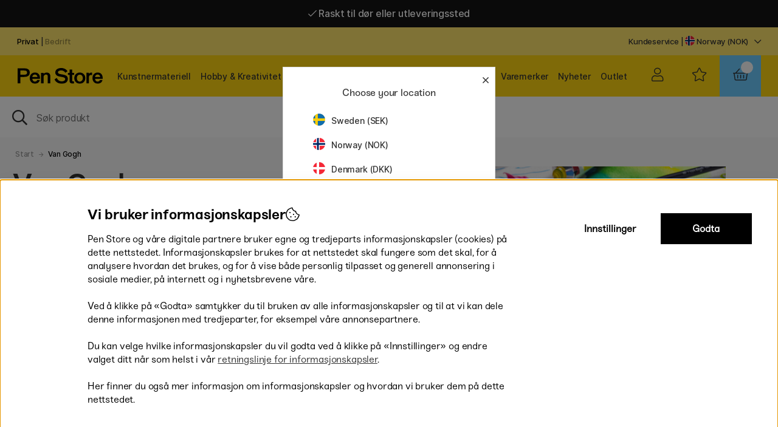

--- FILE ---
content_type: text/html; charset=UTF-8
request_url: https://penstore.no/no/van-gogh
body_size: 83787
content:
<!DOCTYPE html>
<html>
<head>
	<script nonce="X6Rjos224N88_LiNIYKjGdeLNYxI8Sb_D9D_SvzKHeA" type="text/javascript"> var cm_active_categories = [1,2]; var cm_preactive_categories = []; var blocked_nodes = {}; var observer = new MutationObserver(function (mutations) { for(var i = 0; i < mutations.length; i++) { var _ref = mutations[i]; var addedNodes = _ref.addedNodes; for(var j = 0; j < addedNodes.length; j++) { var node = addedNodes[j]; if (node.nodeType === 1) { var src = node.src || ''; var type = node.type; var consent_type = ''; if (typeof node.attributes.consent_type !== 'undefined' && typeof node.attributes.consent_type.value !== 'undefined') consent_type = node.attributes.consent_type.value; if (blocked_content_type(consent_type)) { if (typeof blocked_nodes[consent_type] === 'undefined') blocked_nodes[consent_type] = []; var clone; if (node.tagName === 'SCRIPT') { clone = node.cloneNode(true); } else { clone = node; } clone.air_prev = node.previousElementSibling; clone.air_next = node.nextElementSibling; clone.air_parent = node.parentElement; blocked_nodes[consent_type].push(clone); if (node.tagName === 'SCRIPT') node.type = 'javascript/blocked'; node.parentElement.removeChild(node); var beforeScriptExecuteListener = function beforeScriptExecuteListener(event) { event.preventDefault(); }; node.addEventListener('beforescriptexecute', beforeScriptExecuteListener); } else { log_node(node, consent_type); } } } } }); observer.observe(document.documentElement, { childList: true, subtree: true }); var blocked_content_type = function blocked_content_type(consent_type) { var blocked = 0; if ((typeof(cm_active_categories) == "undefined" || cm_active_categories.includes(parseInt(consent_type))) && consent_type && !check_consent(consent_type, "") && consent_type > 1) blocked = 1; return blocked; }; var external_nodes = []; var internal_nodes = []; var inline_nodes = []; var log_node = function log_node(node, consent_type) { if (node.tagName === 'SCRIPT') { if (node.src && (node.src.indexOf(window.location.host) <= -1 || node.src.indexOf(window.location.host) > 10)) { external_nodes.push(node.src); } else if (node.src) { internal_nodes.push(node.src); } else { inline_nodes.push(node.innerHTML); } } }; document.addEventListener("DOMContentLoaded", function() { if (document.querySelector('#cookie_consent')) { init_cookie_consent(); } }); document.addEventListener("DOMContentLoaded", function() { let cookie_consent_wrapper = document.querySelector('#cookie_consent_manager_wrapper'); if(cookie_consent_wrapper){ /* If cookiebar is displayed we focus on this */ let cookie_consent = document.querySelector('#cookie_consent'); if(window.getComputedStyle(cookie_consent).display == 'block') { if(window.getComputedStyle(cookie_consent).position != 'fixed') { /* If the cookie bar styling is not yet loaded, we add position fixed to avoid unnecessary scrolling. */ window.cookie_consent.style.position = 'fixed'; } } /* If tabtrapping functions exsist we use them */ if (typeof(addTabTrapping)=== 'function' && typeof(removeTabTrapping)=== 'function'){ addTabTrapping(cookie_consent_wrapper); document.querySelector('#cookie_consent_manage').addEventListener("click", function(event){ removeTabTrapping(cookie_consent_wrapper); addTabTrapping(document.querySelector('#cookie_consent_manager')); }); document.querySelector('#cookie_consent_manager_confirm').addEventListener("click", function(event){ removeTabTrapping(document.querySelector('#cookie_consent_manager')); }); } if(window.getComputedStyle(cookie_consent).display == 'block') { cookie_consent.focus(); } } }); var init_cookie_consent = function init_cookie_consent(force) { var cookie_consent = get_cookie_consent("air_cookie_consent") || ""; var all_signed = 0; var consents = []; if (cookie_consent) { all_signed = 1; consents = JSON.parse(cookie_consent); var elements = document.querySelectorAll('#cookie_consent_manager input[type=checkbox]'); for (let element of elements) { if (typeof(consents[element.value]) == "undefined") all_signed = 0; } } else { var elements = document.querySelectorAll('#cookie_consent_manager input[type=checkbox][prechecked=true]'); for (let element of elements) { element.checked = true; } } if (!all_signed || force) { document.getElementById('cookie_consent').style.display = 'block'; var elements = document.querySelectorAll('#cookie_consent_manager input[type=checkbox]'); for (let element of elements) { if (consents[element.value]) element.checked = consents[element.value]; } init_acm_click_events(); } }; var init_acm_click_events = function() { document.getElementById("cookie_consent_manage").addEventListener("click", function () { let cookie_consent_manager = document.getElementById('cookie_consent_manager'); if (cookie_consent_manager) cookie_consent_manager.style.display = 'block'; let cookie_consent = document.getElementById('cookie_consent'); if (cookie_consent) cookie_consent.classList.add('managing'); document.querySelectorAll(".dimmer2").forEach(item => { item.addEventListener('click', event => { item.classList.add('active') }) }); }); document.getElementById("cookie_consent_manage_rec").addEventListener("click", function () { var elements = document.querySelectorAll('#cookie_consent_manager input[type=checkbox]'); for (let element of elements) { element.checked = true; } document.getElementById("cookie_consent_manager_confirm").dispatchEvent(new Event("click")); }); let cookie_consent_manager_accept = document.getElementById("cookie_consent_manager_accept"); if (cookie_consent_manager_accept) { cookie_consent_manager_accept.addEventListener("click", function () { cm_action(true); }); } document.getElementById("cookie_consent_manager_confirm").addEventListener("click", function () { cm_action(); }); document.querySelectorAll(".cookie_consent_manager_accept_req").forEach(item => { item.addEventListener('click', event => { cm_action(false); }) }); }; var cm_action = function(consent){ let cookie_consent = document.getElementById('cookie_consent'); if (cookie_consent) cookie_consent.style.display = 'none'; let cookie_consent_manager = document.getElementById('cookie_consent_manager'); if (cookie_consent_manager) cookie_consent_manager.style.display = 'none'; document.querySelectorAll(".dimmer2").forEach(item => { item.addEventListener('click', event => { item.classList.remove('active') }) }); var consents = {}; var elements = document.querySelectorAll('#cookie_consent_manager input[type=checkbox]'); for (let element of elements) { consents[element.value] = typeof(consent) !== "undefined" ? consent : element.checked; } consents[1] = true; var cookie_consents = JSON.stringify(consents); set_cookie_consent(cookie_consents); consent_action(cookie_consents); window.dispatchEvent(new Event("acm_change")); }; var set_cookie_consent = function set_cookie_consent(value) { var exdate = new Date(); exdate.setDate(exdate.getDate() + 30); document.cookie = "air_cookie_consent" + "=" + value + "; expires= " + exdate.toUTCString() + "; path=/" + (location.protocol === "https:" ? "; secure" : ""); }; var get_cookie_consent = function get_cookie_consent(name) { var nameEQ = name + "="; var ca = document.cookie.split('; '); for (let c of ca) { if (c.indexOf(nameEQ) === 0) return c.substring(nameEQ.length, c.length); } return null; }; var consent_action = function consent_action(cookie_consent) { var consent_data = JSON.parse(cookie_consent); for(var category_id in consent_data) { if (consent_data[category_id]) { approve_category(category_id); } } }; var approve_category = function(category_id) { if (typeof blocked_nodes[category_id] !== 'undefined') { for (let node of blocked_nodes[category_id]) { if (node.type == "text/javascript") { var script = document.createElement("script"); script.type = "text/javascript"; if (node.src) { script.src = node.src; } else if (node.innerHTML) { script.innerHTML = node.innerHTML; } document.getElementsByTagName("head")[0].appendChild(script); } else if (node.air_prev && node.air_parent) { cm_insertAfter(node, node.air_prev, node.air_parent); } else if (node.air_next && node.air_parent) { node.air_parent.insertBefore(node, node.air_next); } else if (node.air_parent) { node.air_parent.append(node); } } delete blocked_nodes[category_id]; } }; function cm_insertAfter(newNode, existingNode, parent) { parent.insertBefore(newNode, existingNode.nextSibling); } var check_consent = function check_consent(type, cookie_consent) { if (!type) return false; if (!cookie_consent) cookie_consent = get_cookie_consent("air_cookie_consent"); if (!cookie_consent) return (typeof(cm_preactive_categories) == "undefined" || cm_preactive_categories.includes(parseInt(type))); var consents = JSON.parse(cookie_consent); if (typeof(consents[type]) === 'undefined') return false; return consents[type]; }; </script>
	<title>Van Gogh | Pen Store</title>
	<meta http-equiv="Content-Type" content="text/html; charset=UTF-8">
	<meta name="description" content="Kj&#248;p Van Gogh p&#229; Pen Store. Alltid lave priser. Rask levering i hele Norge. Hos Pen Store finner du 1000-talls produkter innen kunstnermateriale og skapelse.">
	<meta name="keywords" content="">
	<meta name="robots" content="INDEX, FOLLOW">
	<meta name="revisit-after" content="14 days">
	<meta name="distribution" content="global">
	<meta http-equiv="expires" content="0">
	<meta name="theme-color" content="#000000" />
	<!-- disables Compatibility view IE -->
	<meta http-equiv="X-UA-Compatible" content="IE=9; IE=8; IE=7; IE=EDGE" />
	<!-- Responsive and mobile friendly stuff -->
	<meta name="HandheldFriendly" content="True">
	<meta name="viewport" content="initial-scale=1.0, maximum-scale=1.0, minimum-scale=1.0, width=device-width" user-scalable="yes">
	<meta name="apple-mobile-web-app-capable" content="yes" />
	<link rel="canonical" href="https://penstore.no/no/van-gogh" />
	<meta property="og:url" content="https://penstore.no/no/van-gogh"/>
<meta property="og:description" content="Om du er ute etter kvalitet, har du kommet til rett sted. Med Van Goghs farger kan du fokusere p&#22..."/>
<meta property="og:title" content="Van Gogh"/>
<meta property="og:image:width" content="200" />
<meta property="og:image:height" content="200" />
<meta property="og:image" content="https://penstore.no"/>

	<style type="text/css">
		.loading #loading-overlay {display:block;width:100%;height:100%;position:fixed;background:#fff; z-index:4;}
		.loading-overlay-wrapper{text-align: center;}
		#loading-overlay img{max-width: 70%; margin:0 auto;}	
	</style>

	<link rel="preload" as="font" href="/themes/penstoreTheme/design/css/webfonts/fa-light-300.woff2" onload="this.rel='font'" crossorigin>
	<link rel="preload" as="font" href="/themes/penstoreTheme/design/css/webfonts/fa-regular-400.woff2" onload="this.rel='font'" crossorigin>
	<link rel="preload" as="font" href="/themes/penstoreTheme/design/css/webfonts/fa-solid-900.woff2" onload="this.rel='font'" crossorigin>
	<!--<link href="https://fonts.googleapis.com/css2?family=Inter&display=swap" rel="stylesheet">-->
	<link rel="shortcut icon" type="image/png" href='/themes/main/design/bilder/favicon3.png'/>

	<script type="text/javascript">
		if(/MSIE \d|Trident.*rv:/.test(navigator.userAgent)){
			document.write('<script src="/themes/penstoreTheme/design/script/ie11CustomProperties.js"><\/script><link rel="stylesheet" href="/themes/penstoreTheme/design/css/ie.css">');
		}
	</script>
	<style>#DK .Ikon_Lager_Positiv::after{content:'På lager - klar til at blive sendt!';color:#00b67a}</style>
	







<script nonce="X6Rjos224N88_LiNIYKjGdeLNYxI8Sb_D9D_SvzKHeA">/** FILE: /themes/default/design/script/jquery.min.3.4.1.js **/
!function(e,t){"use strict";"object"==typeof module&&"object"==typeof module.exports?module.exports=e.document?t(e,!0):function(e){if(!e.document)throw new Error("jQuery requires a window with a document");return t(e)}:t(e)}("undefined"!=typeof window?window:this,function(C,e){"use strict";var t=[],E=C.document,r=Object.getPrototypeOf,s=t.slice,g=t.concat,u=t.push,i=t.indexOf,n={},o=n.toString,v=n.hasOwnProperty,a=v.toString,l=a.call(Object),y={},m=function(e){return"function"==typeof e&&"number"!=typeof e.nodeType},x=function(e){return null!=e&&e===e.window},c={type:!0,src:!0,nonce:!0,noModule:!0};function b(e,t,n){var r,i,o=(n=n||E).createElement("script");if(o.text=e,t)for(r in c)(i=t[r]||t.getAttribute&&t.getAttribute(r))&&o.setAttribute(r,i);n.head.appendChild(o).parentNode.removeChild(o)}function w(e){return null==e?e+"":"object"==typeof e||"function"==typeof e?n[o.call(e)]||"object":typeof e}var f="3.4.1",k=function(e,t){return new k.fn.init(e,t)},p=/^[\s\uFEFF\xA0]+|[\s\uFEFF\xA0]+$/g;function d(e){var t=!!e&&"length"in e&&e.length,n=w(e);return!m(e)&&!x(e)&&("array"===n||0===t||"number"==typeof t&&0<t&&t-1 in e)}k.fn=k.prototype={jquery:f,constructor:k,length:0,toArray:function(){return s.call(this)},get:function(e){return null==e?s.call(this):e<0?this[e+this.length]:this[e]},pushStack:function(e){var t=k.merge(this.constructor(),e);return t.prevObject=this,t},each:function(e){return k.each(this,e)},map:function(n){return this.pushStack(k.map(this,function(e,t){return n.call(e,t,e)}))},slice:function(){return this.pushStack(s.apply(this,arguments))},first:function(){return this.eq(0)},last:function(){return this.eq(-1)},eq:function(e){var t=this.length,n=+e+(e<0?t:0);return this.pushStack(0<=n&&n<t?[this[n]]:[])},end:function(){return this.prevObject||this.constructor()},push:u,sort:t.sort,splice:t.splice},k.extend=k.fn.extend=function(){var e,t,n,r,i,o,a=arguments[0]||{},s=1,u=arguments.length,l=!1;for("boolean"==typeof a&&(l=a,a=arguments[s]||{},s++),"object"==typeof a||m(a)||(a={}),s===u&&(a=this,s--);s<u;s++)if(null!=(e=arguments[s]))for(t in e)r=e[t],"__proto__"!==t&&a!==r&&(l&&r&&(k.isPlainObject(r)||(i=Array.isArray(r)))?(n=a[t],o=i&&!Array.isArray(n)?[]:i||k.isPlainObject(n)?n:{},i=!1,a[t]=k.extend(l,o,r)):void 0!==r&&(a[t]=r));return a},k.extend({expando:"jQuery"+(f+Math.random()).replace(/\D/g,""),isReady:!0,error:function(e){throw new Error(e)},noop:function(){},isPlainObject:function(e){var t,n;return!(!e||"[object Object]"!==o.call(e))&&(!(t=r(e))||"function"==typeof(n=v.call(t,"constructor")&&t.constructor)&&a.call(n)===l)},isEmptyObject:function(e){var t;for(t in e)return!1;return!0},globalEval:function(e,t){b(e,{nonce:t&&t.nonce})},each:function(e,t){var n,r=0;if(d(e)){for(n=e.length;r<n;r++)if(!1===t.call(e[r],r,e[r]))break}else for(r in e)if(!1===t.call(e[r],r,e[r]))break;return e},trim:function(e){return null==e?"":(e+"").replace(p,"")},makeArray:function(e,t){var n=t||[];return null!=e&&(d(Object(e))?k.merge(n,"string"==typeof e?[e]:e):u.call(n,e)),n},inArray:function(e,t,n){return null==t?-1:i.call(t,e,n)},merge:function(e,t){for(var n=+t.length,r=0,i=e.length;r<n;r++)e[i++]=t[r];return e.length=i,e},grep:function(e,t,n){for(var r=[],i=0,o=e.length,a=!n;i<o;i++)!t(e[i],i)!==a&&r.push(e[i]);return r},map:function(e,t,n){var r,i,o=0,a=[];if(d(e))for(r=e.length;o<r;o++)null!=(i=t(e[o],o,n))&&a.push(i);else for(o in e)null!=(i=t(e[o],o,n))&&a.push(i);return g.apply([],a)},guid:1,support:y}),"function"==typeof Symbol&&(k.fn[Symbol.iterator]=t[Symbol.iterator]),k.each("Boolean Number String Function Array Date RegExp Object Error Symbol".split(" "),function(e,t){n["[object "+t+"]"]=t.toLowerCase()});var h=function(n){var e,d,b,o,i,h,f,g,w,u,l,T,C,a,E,v,s,c,y,k="sizzle"+1*new Date,m=n.document,S=0,r=0,p=ue(),x=ue(),N=ue(),A=ue(),D=function(e,t){return e===t&&(l=!0),0},j={}.hasOwnProperty,t=[],q=t.pop,L=t.push,H=t.push,O=t.slice,P=function(e,t){for(var n=0,r=e.length;n<r;n++)if(e[n]===t)return n;return-1},R="checked|selected|async|autofocus|autoplay|controls|defer|disabled|hidden|ismap|loop|multiple|open|readonly|required|scoped",M="[\\x20\\t\\r\\n\\f]",I="(?:\\\\.|[\\w-]|[^\0-\\xa0])+",W="\\["+M+"*("+I+")(?:"+M+"*([*^$|!~]?=)"+M+"*(?:'((?:\\\\.|[^\\\\'])*)'|\"((?:\\\\.|[^\\\\\"])*)\"|("+I+"))|)"+M+"*\\]",$=":("+I+")(?:\\((('((?:\\\\.|[^\\\\'])*)'|\"((?:\\\\.|[^\\\\\"])*)\")|((?:\\\\.|[^\\\\()[\\]]|"+W+")*)|.*)\\)|)",F=new RegExp(M+"+","g"),B=new RegExp("^"+M+"+|((?:^|[^\\\\])(?:\\\\.)*)"+M+"+$","g"),_=new RegExp("^"+M+"*,"+M+"*"),z=new RegExp("^"+M+"*([>+~]|"+M+")"+M+"*"),U=new RegExp(M+"|>"),X=new RegExp($),V=new RegExp("^"+I+"$"),G={ID:new RegExp("^#("+I+")"),CLASS:new RegExp("^\\.("+I+")"),TAG:new RegExp("^("+I+"|[*])"),ATTR:new RegExp("^"+W),PSEUDO:new RegExp("^"+$),CHILD:new RegExp("^:(only|first|last|nth|nth-last)-(child|of-type)(?:\\("+M+"*(even|odd|(([+-]|)(\\d*)n|)"+M+"*(?:([+-]|)"+M+"*(\\d+)|))"+M+"*\\)|)","i"),bool:new RegExp("^(?:"+R+")$","i"),needsContext:new RegExp("^"+M+"*[>+~]|:(even|odd|eq|gt|lt|nth|first|last)(?:\\("+M+"*((?:-\\d)?\\d*)"+M+"*\\)|)(?=[^-]|$)","i")},Y=/HTML$/i,Q=/^(?:input|select|textarea|button)$/i,J=/^h\d$/i,K=/^[^{]+\{\s*\[native \w/,Z=/^(?:#([\w-]+)|(\w+)|\.([\w-]+))$/,ee=/[+~]/,te=new RegExp("\\\\([\\da-f]{1,6}"+M+"?|("+M+")|.)","ig"),ne=function(e,t,n){var r="0x"+t-65536;return r!=r||n?t:r<0?String.fromCharCode(r+65536):String.fromCharCode(r>>10|55296,1023&r|56320)},re=/([\0-\x1f\x7f]|^-?\d)|^-$|[^\0-\x1f\x7f-\uFFFF\w-]/g,ie=function(e,t){return t?"\0"===e?"\ufffd":e.slice(0,-1)+"\\"+e.charCodeAt(e.length-1).toString(16)+" ":"\\"+e},oe=function(){T()},ae=be(function(e){return!0===e.disabled&&"fieldset"===e.nodeName.toLowerCase()},{dir:"parentNode",next:"legend"});try{H.apply(t=O.call(m.childNodes),m.childNodes),t[m.childNodes.length].nodeType}catch(e){H={apply:t.length?function(e,t){L.apply(e,O.call(t))}:function(e,t){var n=e.length,r=0;while(e[n++]=t[r++]);e.length=n-1}}}function se(t,e,n,r){var i,o,a,s,u,l,c,f=e&&e.ownerDocument,p=e?e.nodeType:9;if(n=n||[],"string"!=typeof t||!t||1!==p&&9!==p&&11!==p)return n;if(!r&&((e?e.ownerDocument||e:m)!==C&&T(e),e=e||C,E)){if(11!==p&&(u=Z.exec(t)))if(i=u[1]){if(9===p){if(!(a=e.getElementById(i)))return n;if(a.id===i)return n.push(a),n}else if(f&&(a=f.getElementById(i))&&y(e,a)&&a.id===i)return n.push(a),n}else{if(u[2])return H.apply(n,e.getElementsByTagName(t)),n;if((i=u[3])&&d.getElementsByClassName&&e.getElementsByClassName)return H.apply(n,e.getElementsByClassName(i)),n}if(d.qsa&&!A[t+" "]&&(!v||!v.test(t))&&(1!==p||"object"!==e.nodeName.toLowerCase())){if(c=t,f=e,1===p&&U.test(t)){(s=e.getAttribute("id"))?s=s.replace(re,ie):e.setAttribute("id",s=k),o=(l=h(t)).length;while(o--)l[o]="#"+s+" "+xe(l[o]);c=l.join(","),f=ee.test(t)&&ye(e.parentNode)||e}try{return H.apply(n,f.querySelectorAll(c)),n}catch(e){A(t,!0)}finally{s===k&&e.removeAttribute("id")}}}return g(t.replace(B,"$1"),e,n,r)}function ue(){var r=[];return function e(t,n){return r.push(t+" ")>b.cacheLength&&delete e[r.shift()],e[t+" "]=n}}function le(e){return e[k]=!0,e}function ce(e){var t=C.createElement("fieldset");try{return!!e(t)}catch(e){return!1}finally{t.parentNode&&t.parentNode.removeChild(t),t=null}}function fe(e,t){var n=e.split("|"),r=n.length;while(r--)b.attrHandle[n[r]]=t}function pe(e,t){var n=t&&e,r=n&&1===e.nodeType&&1===t.nodeType&&e.sourceIndex-t.sourceIndex;if(r)return r;if(n)while(n=n.nextSibling)if(n===t)return-1;return e?1:-1}function de(t){return function(e){return"input"===e.nodeName.toLowerCase()&&e.type===t}}function he(n){return function(e){var t=e.nodeName.toLowerCase();return("input"===t||"button"===t)&&e.type===n}}function ge(t){return function(e){return"form"in e?e.parentNode&&!1===e.disabled?"label"in e?"label"in e.parentNode?e.parentNode.disabled===t:e.disabled===t:e.isDisabled===t||e.isDisabled!==!t&&ae(e)===t:e.disabled===t:"label"in e&&e.disabled===t}}function ve(a){return le(function(o){return o=+o,le(function(e,t){var n,r=a([],e.length,o),i=r.length;while(i--)e[n=r[i]]&&(e[n]=!(t[n]=e[n]))})})}function ye(e){return e&&"undefined"!=typeof e.getElementsByTagName&&e}for(e in d=se.support={},i=se.isXML=function(e){var t=e.namespaceURI,n=(e.ownerDocument||e).documentElement;return!Y.test(t||n&&n.nodeName||"HTML")},T=se.setDocument=function(e){var t,n,r=e?e.ownerDocument||e:m;return r!==C&&9===r.nodeType&&r.documentElement&&(a=(C=r).documentElement,E=!i(C),m!==C&&(n=C.defaultView)&&n.top!==n&&(n.addEventListener?n.addEventListener("unload",oe,!1):n.attachEvent&&n.attachEvent("onunload",oe)),d.attributes=ce(function(e){return e.className="i",!e.getAttribute("className")}),d.getElementsByTagName=ce(function(e){return e.appendChild(C.createComment("")),!e.getElementsByTagName("*").length}),d.getElementsByClassName=K.test(C.getElementsByClassName),d.getById=ce(function(e){return a.appendChild(e).id=k,!C.getElementsByName||!C.getElementsByName(k).length}),d.getById?(b.filter.ID=function(e){var t=e.replace(te,ne);return function(e){return e.getAttribute("id")===t}},b.find.ID=function(e,t){if("undefined"!=typeof t.getElementById&&E){var n=t.getElementById(e);return n?[n]:[]}}):(b.filter.ID=function(e){var n=e.replace(te,ne);return function(e){var t="undefined"!=typeof e.getAttributeNode&&e.getAttributeNode("id");return t&&t.value===n}},b.find.ID=function(e,t){if("undefined"!=typeof t.getElementById&&E){var n,r,i,o=t.getElementById(e);if(o){if((n=o.getAttributeNode("id"))&&n.value===e)return[o];i=t.getElementsByName(e),r=0;while(o=i[r++])if((n=o.getAttributeNode("id"))&&n.value===e)return[o]}return[]}}),b.find.TAG=d.getElementsByTagName?function(e,t){return"undefined"!=typeof t.getElementsByTagName?t.getElementsByTagName(e):d.qsa?t.querySelectorAll(e):void 0}:function(e,t){var n,r=[],i=0,o=t.getElementsByTagName(e);if("*"===e){while(n=o[i++])1===n.nodeType&&r.push(n);return r}return o},b.find.CLASS=d.getElementsByClassName&&function(e,t){if("undefined"!=typeof t.getElementsByClassName&&E)return t.getElementsByClassName(e)},s=[],v=[],(d.qsa=K.test(C.querySelectorAll))&&(ce(function(e){a.appendChild(e).innerHTML="<a id='"+k+"'></a><select id='"+k+"-\r\\' msallowcapture=''><option selected=''></option></select>",e.querySelectorAll("[msallowcapture^='']").length&&v.push("[*^$]="+M+"*(?:''|\"\")"),e.querySelectorAll("[selected]").length||v.push("\\["+M+"*(?:value|"+R+")"),e.querySelectorAll("[id~="+k+"-]").length||v.push("~="),e.querySelectorAll(":checked").length||v.push(":checked"),e.querySelectorAll("a#"+k+"+*").length||v.push(".#.+[+~]")}),ce(function(e){e.innerHTML="<a href='' disabled='disabled'></a><select disabled='disabled'><option/></select>";var t=C.createElement("input");t.setAttribute("type","hidden"),e.appendChild(t).setAttribute("name","D"),e.querySelectorAll("[name=d]").length&&v.push("name"+M+"*[*^$|!~]?="),2!==e.querySelectorAll(":enabled").length&&v.push(":enabled",":disabled"),a.appendChild(e).disabled=!0,2!==e.querySelectorAll(":disabled").length&&v.push(":enabled",":disabled"),e.querySelectorAll("*,:x"),v.push(",.*:")})),(d.matchesSelector=K.test(c=a.matches||a.webkitMatchesSelector||a.mozMatchesSelector||a.oMatchesSelector||a.msMatchesSelector))&&ce(function(e){d.disconnectedMatch=c.call(e,"*"),c.call(e,"[s!='']:x"),s.push("!=",$)}),v=v.length&&new RegExp(v.join("|")),s=s.length&&new RegExp(s.join("|")),t=K.test(a.compareDocumentPosition),y=t||K.test(a.contains)?function(e,t){var n=9===e.nodeType?e.documentElement:e,r=t&&t.parentNode;return e===r||!(!r||1!==r.nodeType||!(n.contains?n.contains(r):e.compareDocumentPosition&&16&e.compareDocumentPosition(r)))}:function(e,t){if(t)while(t=t.parentNode)if(t===e)return!0;return!1},D=t?function(e,t){if(e===t)return l=!0,0;var n=!e.compareDocumentPosition-!t.compareDocumentPosition;return n||(1&(n=(e.ownerDocument||e)===(t.ownerDocument||t)?e.compareDocumentPosition(t):1)||!d.sortDetached&&t.compareDocumentPosition(e)===n?e===C||e.ownerDocument===m&&y(m,e)?-1:t===C||t.ownerDocument===m&&y(m,t)?1:u?P(u,e)-P(u,t):0:4&n?-1:1)}:function(e,t){if(e===t)return l=!0,0;var n,r=0,i=e.parentNode,o=t.parentNode,a=[e],s=[t];if(!i||!o)return e===C?-1:t===C?1:i?-1:o?1:u?P(u,e)-P(u,t):0;if(i===o)return pe(e,t);n=e;while(n=n.parentNode)a.unshift(n);n=t;while(n=n.parentNode)s.unshift(n);while(a[r]===s[r])r++;return r?pe(a[r],s[r]):a[r]===m?-1:s[r]===m?1:0}),C},se.matches=function(e,t){return se(e,null,null,t)},se.matchesSelector=function(e,t){if((e.ownerDocument||e)!==C&&T(e),d.matchesSelector&&E&&!A[t+" "]&&(!s||!s.test(t))&&(!v||!v.test(t)))try{var n=c.call(e,t);if(n||d.disconnectedMatch||e.document&&11!==e.document.nodeType)return n}catch(e){A(t,!0)}return 0<se(t,C,null,[e]).length},se.contains=function(e,t){return(e.ownerDocument||e)!==C&&T(e),y(e,t)},se.attr=function(e,t){(e.ownerDocument||e)!==C&&T(e);var n=b.attrHandle[t.toLowerCase()],r=n&&j.call(b.attrHandle,t.toLowerCase())?n(e,t,!E):void 0;return void 0!==r?r:d.attributes||!E?e.getAttribute(t):(r=e.getAttributeNode(t))&&r.specified?r.value:null},se.escape=function(e){return(e+"").replace(re,ie)},se.error=function(e){throw new Error("Syntax error, unrecognized expression: "+e)},se.uniqueSort=function(e){var t,n=[],r=0,i=0;if(l=!d.detectDuplicates,u=!d.sortStable&&e.slice(0),e.sort(D),l){while(t=e[i++])t===e[i]&&(r=n.push(i));while(r--)e.splice(n[r],1)}return u=null,e},o=se.getText=function(e){var t,n="",r=0,i=e.nodeType;if(i){if(1===i||9===i||11===i){if("string"==typeof e.textContent)return e.textContent;for(e=e.firstChild;e;e=e.nextSibling)n+=o(e)}else if(3===i||4===i)return e.nodeValue}else while(t=e[r++])n+=o(t);return n},(b=se.selectors={cacheLength:50,createPseudo:le,match:G,attrHandle:{},find:{},relative:{">":{dir:"parentNode",first:!0}," ":{dir:"parentNode"},"+":{dir:"previousSibling",first:!0},"~":{dir:"previousSibling"}},preFilter:{ATTR:function(e){return e[1]=e[1].replace(te,ne),e[3]=(e[3]||e[4]||e[5]||"").replace(te,ne),"~="===e[2]&&(e[3]=" "+e[3]+" "),e.slice(0,4)},CHILD:function(e){return e[1]=e[1].toLowerCase(),"nth"===e[1].slice(0,3)?(e[3]||se.error(e[0]),e[4]=+(e[4]?e[5]+(e[6]||1):2*("even"===e[3]||"odd"===e[3])),e[5]=+(e[7]+e[8]||"odd"===e[3])):e[3]&&se.error(e[0]),e},PSEUDO:function(e){var t,n=!e[6]&&e[2];return G.CHILD.test(e[0])?null:(e[3]?e[2]=e[4]||e[5]||"":n&&X.test(n)&&(t=h(n,!0))&&(t=n.indexOf(")",n.length-t)-n.length)&&(e[0]=e[0].slice(0,t),e[2]=n.slice(0,t)),e.slice(0,3))}},filter:{TAG:function(e){var t=e.replace(te,ne).toLowerCase();return"*"===e?function(){return!0}:function(e){return e.nodeName&&e.nodeName.toLowerCase()===t}},CLASS:function(e){var t=p[e+" "];return t||(t=new RegExp("(^|"+M+")"+e+"("+M+"|$)"))&&p(e,function(e){return t.test("string"==typeof e.className&&e.className||"undefined"!=typeof e.getAttribute&&e.getAttribute("class")||"")})},ATTR:function(n,r,i){return function(e){var t=se.attr(e,n);return null==t?"!="===r:!r||(t+="","="===r?t===i:"!="===r?t!==i:"^="===r?i&&0===t.indexOf(i):"*="===r?i&&-1<t.indexOf(i):"$="===r?i&&t.slice(-i.length)===i:"~="===r?-1<(" "+t.replace(F," ")+" ").indexOf(i):"|="===r&&(t===i||t.slice(0,i.length+1)===i+"-"))}},CHILD:function(h,e,t,g,v){var y="nth"!==h.slice(0,3),m="last"!==h.slice(-4),x="of-type"===e;return 1===g&&0===v?function(e){return!!e.parentNode}:function(e,t,n){var r,i,o,a,s,u,l=y!==m?"nextSibling":"previousSibling",c=e.parentNode,f=x&&e.nodeName.toLowerCase(),p=!n&&!x,d=!1;if(c){if(y){while(l){a=e;while(a=a[l])if(x?a.nodeName.toLowerCase()===f:1===a.nodeType)return!1;u=l="only"===h&&!u&&"nextSibling"}return!0}if(u=[m?c.firstChild:c.lastChild],m&&p){d=(s=(r=(i=(o=(a=c)[k]||(a[k]={}))[a.uniqueID]||(o[a.uniqueID]={}))[h]||[])[0]===S&&r[1])&&r[2],a=s&&c.childNodes[s];while(a=++s&&a&&a[l]||(d=s=0)||u.pop())if(1===a.nodeType&&++d&&a===e){i[h]=[S,s,d];break}}else if(p&&(d=s=(r=(i=(o=(a=e)[k]||(a[k]={}))[a.uniqueID]||(o[a.uniqueID]={}))[h]||[])[0]===S&&r[1]),!1===d)while(a=++s&&a&&a[l]||(d=s=0)||u.pop())if((x?a.nodeName.toLowerCase()===f:1===a.nodeType)&&++d&&(p&&((i=(o=a[k]||(a[k]={}))[a.uniqueID]||(o[a.uniqueID]={}))[h]=[S,d]),a===e))break;return(d-=v)===g||d%g==0&&0<=d/g}}},PSEUDO:function(e,o){var t,a=b.pseudos[e]||b.setFilters[e.toLowerCase()]||se.error("unsupported pseudo: "+e);return a[k]?a(o):1<a.length?(t=[e,e,"",o],b.setFilters.hasOwnProperty(e.toLowerCase())?le(function(e,t){var n,r=a(e,o),i=r.length;while(i--)e[n=P(e,r[i])]=!(t[n]=r[i])}):function(e){return a(e,0,t)}):a}},pseudos:{not:le(function(e){var r=[],i=[],s=f(e.replace(B,"$1"));return s[k]?le(function(e,t,n,r){var i,o=s(e,null,r,[]),a=e.length;while(a--)(i=o[a])&&(e[a]=!(t[a]=i))}):function(e,t,n){return r[0]=e,s(r,null,n,i),r[0]=null,!i.pop()}}),has:le(function(t){return function(e){return 0<se(t,e).length}}),contains:le(function(t){return t=t.replace(te,ne),function(e){return-1<(e.textContent||o(e)).indexOf(t)}}),lang:le(function(n){return V.test(n||"")||se.error("unsupported lang: "+n),n=n.replace(te,ne).toLowerCase(),function(e){var t;do{if(t=E?e.lang:e.getAttribute("xml:lang")||e.getAttribute("lang"))return(t=t.toLowerCase())===n||0===t.indexOf(n+"-")}while((e=e.parentNode)&&1===e.nodeType);return!1}}),target:function(e){var t=n.location&&n.location.hash;return t&&t.slice(1)===e.id},root:function(e){return e===a},focus:function(e){return e===C.activeElement&&(!C.hasFocus||C.hasFocus())&&!!(e.type||e.href||~e.tabIndex)},enabled:ge(!1),disabled:ge(!0),checked:function(e){var t=e.nodeName.toLowerCase();return"input"===t&&!!e.checked||"option"===t&&!!e.selected},selected:function(e){return e.parentNode&&e.parentNode.selectedIndex,!0===e.selected},empty:function(e){for(e=e.firstChild;e;e=e.nextSibling)if(e.nodeType<6)return!1;return!0},parent:function(e){return!b.pseudos.empty(e)},header:function(e){return J.test(e.nodeName)},input:function(e){return Q.test(e.nodeName)},button:function(e){var t=e.nodeName.toLowerCase();return"input"===t&&"button"===e.type||"button"===t},text:function(e){var t;return"input"===e.nodeName.toLowerCase()&&"text"===e.type&&(null==(t=e.getAttribute("type"))||"text"===t.toLowerCase())},first:ve(function(){return[0]}),last:ve(function(e,t){return[t-1]}),eq:ve(function(e,t,n){return[n<0?n+t:n]}),even:ve(function(e,t){for(var n=0;n<t;n+=2)e.push(n);return e}),odd:ve(function(e,t){for(var n=1;n<t;n+=2)e.push(n);return e}),lt:ve(function(e,t,n){for(var r=n<0?n+t:t<n?t:n;0<=--r;)e.push(r);return e}),gt:ve(function(e,t,n){for(var r=n<0?n+t:n;++r<t;)e.push(r);return e})}}).pseudos.nth=b.pseudos.eq,{radio:!0,checkbox:!0,file:!0,password:!0,image:!0})b.pseudos[e]=de(e);for(e in{submit:!0,reset:!0})b.pseudos[e]=he(e);function me(){}function xe(e){for(var t=0,n=e.length,r="";t<n;t++)r+=e[t].value;return r}function be(s,e,t){var u=e.dir,l=e.next,c=l||u,f=t&&"parentNode"===c,p=r++;return e.first?function(e,t,n){while(e=e[u])if(1===e.nodeType||f)return s(e,t,n);return!1}:function(e,t,n){var r,i,o,a=[S,p];if(n){while(e=e[u])if((1===e.nodeType||f)&&s(e,t,n))return!0}else while(e=e[u])if(1===e.nodeType||f)if(i=(o=e[k]||(e[k]={}))[e.uniqueID]||(o[e.uniqueID]={}),l&&l===e.nodeName.toLowerCase())e=e[u]||e;else{if((r=i[c])&&r[0]===S&&r[1]===p)return a[2]=r[2];if((i[c]=a)[2]=s(e,t,n))return!0}return!1}}function we(i){return 1<i.length?function(e,t,n){var r=i.length;while(r--)if(!i[r](e,t,n))return!1;return!0}:i[0]}function Te(e,t,n,r,i){for(var o,a=[],s=0,u=e.length,l=null!=t;s<u;s++)(o=e[s])&&(n&&!n(o,r,i)||(a.push(o),l&&t.push(s)));return a}function Ce(d,h,g,v,y,e){return v&&!v[k]&&(v=Ce(v)),y&&!y[k]&&(y=Ce(y,e)),le(function(e,t,n,r){var i,o,a,s=[],u=[],l=t.length,c=e||function(e,t,n){for(var r=0,i=t.length;r<i;r++)se(e,t[r],n);return n}(h||"*",n.nodeType?[n]:n,[]),f=!d||!e&&h?c:Te(c,s,d,n,r),p=g?y||(e?d:l||v)?[]:t:f;if(g&&g(f,p,n,r),v){i=Te(p,u),v(i,[],n,r),o=i.length;while(o--)(a=i[o])&&(p[u[o]]=!(f[u[o]]=a))}if(e){if(y||d){if(y){i=[],o=p.length;while(o--)(a=p[o])&&i.push(f[o]=a);y(null,p=[],i,r)}o=p.length;while(o--)(a=p[o])&&-1<(i=y?P(e,a):s[o])&&(e[i]=!(t[i]=a))}}else p=Te(p===t?p.splice(l,p.length):p),y?y(null,t,p,r):H.apply(t,p)})}function Ee(e){for(var i,t,n,r=e.length,o=b.relative[e[0].type],a=o||b.relative[" "],s=o?1:0,u=be(function(e){return e===i},a,!0),l=be(function(e){return-1<P(i,e)},a,!0),c=[function(e,t,n){var r=!o&&(n||t!==w)||((i=t).nodeType?u(e,t,n):l(e,t,n));return i=null,r}];s<r;s++)if(t=b.relative[e[s].type])c=[be(we(c),t)];else{if((t=b.filter[e[s].type].apply(null,e[s].matches))[k]){for(n=++s;n<r;n++)if(b.relative[e[n].type])break;return Ce(1<s&&we(c),1<s&&xe(e.slice(0,s-1).concat({value:" "===e[s-2].type?"*":""})).replace(B,"$1"),t,s<n&&Ee(e.slice(s,n)),n<r&&Ee(e=e.slice(n)),n<r&&xe(e))}c.push(t)}return we(c)}return me.prototype=b.filters=b.pseudos,b.setFilters=new me,h=se.tokenize=function(e,t){var n,r,i,o,a,s,u,l=x[e+" "];if(l)return t?0:l.slice(0);a=e,s=[],u=b.preFilter;while(a){for(o in n&&!(r=_.exec(a))||(r&&(a=a.slice(r[0].length)||a),s.push(i=[])),n=!1,(r=z.exec(a))&&(n=r.shift(),i.push({value:n,type:r[0].replace(B," ")}),a=a.slice(n.length)),b.filter)!(r=G[o].exec(a))||u[o]&&!(r=u[o](r))||(n=r.shift(),i.push({value:n,type:o,matches:r}),a=a.slice(n.length));if(!n)break}return t?a.length:a?se.error(e):x(e,s).slice(0)},f=se.compile=function(e,t){var n,v,y,m,x,r,i=[],o=[],a=N[e+" "];if(!a){t||(t=h(e)),n=t.length;while(n--)(a=Ee(t[n]))[k]?i.push(a):o.push(a);(a=N(e,(v=o,m=0<(y=i).length,x=0<v.length,r=function(e,t,n,r,i){var o,a,s,u=0,l="0",c=e&&[],f=[],p=w,d=e||x&&b.find.TAG("*",i),h=S+=null==p?1:Math.random()||.1,g=d.length;for(i&&(w=t===C||t||i);l!==g&&null!=(o=d[l]);l++){if(x&&o){a=0,t||o.ownerDocument===C||(T(o),n=!E);while(s=v[a++])if(s(o,t||C,n)){r.push(o);break}i&&(S=h)}m&&((o=!s&&o)&&u--,e&&c.push(o))}if(u+=l,m&&l!==u){a=0;while(s=y[a++])s(c,f,t,n);if(e){if(0<u)while(l--)c[l]||f[l]||(f[l]=q.call(r));f=Te(f)}H.apply(r,f),i&&!e&&0<f.length&&1<u+y.length&&se.uniqueSort(r)}return i&&(S=h,w=p),c},m?le(r):r))).selector=e}return a},g=se.select=function(e,t,n,r){var i,o,a,s,u,l="function"==typeof e&&e,c=!r&&h(e=l.selector||e);if(n=n||[],1===c.length){if(2<(o=c[0]=c[0].slice(0)).length&&"ID"===(a=o[0]).type&&9===t.nodeType&&E&&b.relative[o[1].type]){if(!(t=(b.find.ID(a.matches[0].replace(te,ne),t)||[])[0]))return n;l&&(t=t.parentNode),e=e.slice(o.shift().value.length)}i=G.needsContext.test(e)?0:o.length;while(i--){if(a=o[i],b.relative[s=a.type])break;if((u=b.find[s])&&(r=u(a.matches[0].replace(te,ne),ee.test(o[0].type)&&ye(t.parentNode)||t))){if(o.splice(i,1),!(e=r.length&&xe(o)))return H.apply(n,r),n;break}}}return(l||f(e,c))(r,t,!E,n,!t||ee.test(e)&&ye(t.parentNode)||t),n},d.sortStable=k.split("").sort(D).join("")===k,d.detectDuplicates=!!l,T(),d.sortDetached=ce(function(e){return 1&e.compareDocumentPosition(C.createElement("fieldset"))}),ce(function(e){return e.innerHTML="<a href='#'></a>","#"===e.firstChild.getAttribute("href")})||fe("type|href|height|width",function(e,t,n){if(!n)return e.getAttribute(t,"type"===t.toLowerCase()?1:2)}),d.attributes&&ce(function(e){return e.innerHTML="<input/>",e.firstChild.setAttribute("value",""),""===e.firstChild.getAttribute("value")})||fe("value",function(e,t,n){if(!n&&"input"===e.nodeName.toLowerCase())return e.defaultValue}),ce(function(e){return null==e.getAttribute("disabled")})||fe(R,function(e,t,n){var r;if(!n)return!0===e[t]?t.toLowerCase():(r=e.getAttributeNode(t))&&r.specified?r.value:null}),se}(C);k.find=h,k.expr=h.selectors,k.expr[":"]=k.expr.pseudos,k.uniqueSort=k.unique=h.uniqueSort,k.text=h.getText,k.isXMLDoc=h.isXML,k.contains=h.contains,k.escapeSelector=h.escape;var T=function(e,t,n){var r=[],i=void 0!==n;while((e=e[t])&&9!==e.nodeType)if(1===e.nodeType){if(i&&k(e).is(n))break;r.push(e)}return r},S=function(e,t){for(var n=[];e;e=e.nextSibling)1===e.nodeType&&e!==t&&n.push(e);return n},N=k.expr.match.needsContext;function A(e,t){return e.nodeName&&e.nodeName.toLowerCase()===t.toLowerCase()}var D=/^<([a-z][^\/\0>:\x20\t\r\n\f]*)[\x20\t\r\n\f]*\/?>(?:<\/\1>|)$/i;function j(e,n,r){return m(n)?k.grep(e,function(e,t){return!!n.call(e,t,e)!==r}):n.nodeType?k.grep(e,function(e){return e===n!==r}):"string"!=typeof n?k.grep(e,function(e){return-1<i.call(n,e)!==r}):k.filter(n,e,r)}k.filter=function(e,t,n){var r=t[0];return n&&(e=":not("+e+")"),1===t.length&&1===r.nodeType?k.find.matchesSelector(r,e)?[r]:[]:k.find.matches(e,k.grep(t,function(e){return 1===e.nodeType}))},k.fn.extend({find:function(e){var t,n,r=this.length,i=this;if("string"!=typeof e)return this.pushStack(k(e).filter(function(){for(t=0;t<r;t++)if(k.contains(i[t],this))return!0}));for(n=this.pushStack([]),t=0;t<r;t++)k.find(e,i[t],n);return 1<r?k.uniqueSort(n):n},filter:function(e){return this.pushStack(j(this,e||[],!1))},not:function(e){return this.pushStack(j(this,e||[],!0))},is:function(e){return!!j(this,"string"==typeof e&&N.test(e)?k(e):e||[],!1).length}});var q,L=/^(?:\s*(<[\w\W]+>)[^>]*|#([\w-]+))$/;(k.fn.init=function(e,t,n){var r,i;if(!e)return this;if(n=n||q,"string"==typeof e){if(!(r="<"===e[0]&&">"===e[e.length-1]&&3<=e.length?[null,e,null]:L.exec(e))||!r[1]&&t)return!t||t.jquery?(t||n).find(e):this.constructor(t).find(e);if(r[1]){if(t=t instanceof k?t[0]:t,k.merge(this,k.parseHTML(r[1],t&&t.nodeType?t.ownerDocument||t:E,!0)),D.test(r[1])&&k.isPlainObject(t))for(r in t)m(this[r])?this[r](t[r]):this.attr(r,t[r]);return this}return(i=E.getElementById(r[2]))&&(this[0]=i,this.length=1),this}return e.nodeType?(this[0]=e,this.length=1,this):m(e)?void 0!==n.ready?n.ready(e):e(k):k.makeArray(e,this)}).prototype=k.fn,q=k(E);var H=/^(?:parents|prev(?:Until|All))/,O={children:!0,contents:!0,next:!0,prev:!0};function P(e,t){while((e=e[t])&&1!==e.nodeType);return e}k.fn.extend({has:function(e){var t=k(e,this),n=t.length;return this.filter(function(){for(var e=0;e<n;e++)if(k.contains(this,t[e]))return!0})},closest:function(e,t){var n,r=0,i=this.length,o=[],a="string"!=typeof e&&k(e);if(!N.test(e))for(;r<i;r++)for(n=this[r];n&&n!==t;n=n.parentNode)if(n.nodeType<11&&(a?-1<a.index(n):1===n.nodeType&&k.find.matchesSelector(n,e))){o.push(n);break}return this.pushStack(1<o.length?k.uniqueSort(o):o)},index:function(e){return e?"string"==typeof e?i.call(k(e),this[0]):i.call(this,e.jquery?e[0]:e):this[0]&&this[0].parentNode?this.first().prevAll().length:-1},add:function(e,t){return this.pushStack(k.uniqueSort(k.merge(this.get(),k(e,t))))},addBack:function(e){return this.add(null==e?this.prevObject:this.prevObject.filter(e))}}),k.each({parent:function(e){var t=e.parentNode;return t&&11!==t.nodeType?t:null},parents:function(e){return T(e,"parentNode")},parentsUntil:function(e,t,n){return T(e,"parentNode",n)},next:function(e){return P(e,"nextSibling")},prev:function(e){return P(e,"previousSibling")},nextAll:function(e){return T(e,"nextSibling")},prevAll:function(e){return T(e,"previousSibling")},nextUntil:function(e,t,n){return T(e,"nextSibling",n)},prevUntil:function(e,t,n){return T(e,"previousSibling",n)},siblings:function(e){return S((e.parentNode||{}).firstChild,e)},children:function(e){return S(e.firstChild)},contents:function(e){return"undefined"!=typeof e.contentDocument?e.contentDocument:(A(e,"template")&&(e=e.content||e),k.merge([],e.childNodes))}},function(r,i){k.fn[r]=function(e,t){var n=k.map(this,i,e);return"Until"!==r.slice(-5)&&(t=e),t&&"string"==typeof t&&(n=k.filter(t,n)),1<this.length&&(O[r]||k.uniqueSort(n),H.test(r)&&n.reverse()),this.pushStack(n)}});var R=/[^\x20\t\r\n\f]+/g;function M(e){return e}function I(e){throw e}function W(e,t,n,r){var i;try{e&&m(i=e.promise)?i.call(e).done(t).fail(n):e&&m(i=e.then)?i.call(e,t,n):t.apply(void 0,[e].slice(r))}catch(e){n.apply(void 0,[e])}}k.Callbacks=function(r){var e,n;r="string"==typeof r?(e=r,n={},k.each(e.match(R)||[],function(e,t){n[t]=!0}),n):k.extend({},r);var i,t,o,a,s=[],u=[],l=-1,c=function(){for(a=a||r.once,o=i=!0;u.length;l=-1){t=u.shift();while(++l<s.length)!1===s[l].apply(t[0],t[1])&&r.stopOnFalse&&(l=s.length,t=!1)}r.memory||(t=!1),i=!1,a&&(s=t?[]:"")},f={add:function(){return s&&(t&&!i&&(l=s.length-1,u.push(t)),function n(e){k.each(e,function(e,t){m(t)?r.unique&&f.has(t)||s.push(t):t&&t.length&&"string"!==w(t)&&n(t)})}(arguments),t&&!i&&c()),this},remove:function(){return k.each(arguments,function(e,t){var n;while(-1<(n=k.inArray(t,s,n)))s.splice(n,1),n<=l&&l--}),this},has:function(e){return e?-1<k.inArray(e,s):0<s.length},empty:function(){return s&&(s=[]),this},disable:function(){return a=u=[],s=t="",this},disabled:function(){return!s},lock:function(){return a=u=[],t||i||(s=t=""),this},locked:function(){return!!a},fireWith:function(e,t){return a||(t=[e,(t=t||[]).slice?t.slice():t],u.push(t),i||c()),this},fire:function(){return f.fireWith(this,arguments),this},fired:function(){return!!o}};return f},k.extend({Deferred:function(e){var o=[["notify","progress",k.Callbacks("memory"),k.Callbacks("memory"),2],["resolve","done",k.Callbacks("once memory"),k.Callbacks("once memory"),0,"resolved"],["reject","fail",k.Callbacks("once memory"),k.Callbacks("once memory"),1,"rejected"]],i="pending",a={state:function(){return i},always:function(){return s.done(arguments).fail(arguments),this},"catch":function(e){return a.then(null,e)},pipe:function(){var i=arguments;return k.Deferred(function(r){k.each(o,function(e,t){var n=m(i[t[4]])&&i[t[4]];s[t[1]](function(){var e=n&&n.apply(this,arguments);e&&m(e.promise)?e.promise().progress(r.notify).done(r.resolve).fail(r.reject):r[t[0]+"With"](this,n?[e]:arguments)})}),i=null}).promise()},then:function(t,n,r){var u=0;function l(i,o,a,s){return function(){var n=this,r=arguments,e=function(){var e,t;if(!(i<u)){if((e=a.apply(n,r))===o.promise())throw new TypeError("Thenable self-resolution");t=e&&("object"==typeof e||"function"==typeof e)&&e.then,m(t)?s?t.call(e,l(u,o,M,s),l(u,o,I,s)):(u++,t.call(e,l(u,o,M,s),l(u,o,I,s),l(u,o,M,o.notifyWith))):(a!==M&&(n=void 0,r=[e]),(s||o.resolveWith)(n,r))}},t=s?e:function(){try{e()}catch(e){k.Deferred.exceptionHook&&k.Deferred.exceptionHook(e,t.stackTrace),u<=i+1&&(a!==I&&(n=void 0,r=[e]),o.rejectWith(n,r))}};i?t():(k.Deferred.getStackHook&&(t.stackTrace=k.Deferred.getStackHook()),C.setTimeout(t))}}return k.Deferred(function(e){o[0][3].add(l(0,e,m(r)?r:M,e.notifyWith)),o[1][3].add(l(0,e,m(t)?t:M)),o[2][3].add(l(0,e,m(n)?n:I))}).promise()},promise:function(e){return null!=e?k.extend(e,a):a}},s={};return k.each(o,function(e,t){var n=t[2],r=t[5];a[t[1]]=n.add,r&&n.add(function(){i=r},o[3-e][2].disable,o[3-e][3].disable,o[0][2].lock,o[0][3].lock),n.add(t[3].fire),s[t[0]]=function(){return s[t[0]+"With"](this===s?void 0:this,arguments),this},s[t[0]+"With"]=n.fireWith}),a.promise(s),e&&e.call(s,s),s},when:function(e){var n=arguments.length,t=n,r=Array(t),i=s.call(arguments),o=k.Deferred(),a=function(t){return function(e){r[t]=this,i[t]=1<arguments.length?s.call(arguments):e,--n||o.resolveWith(r,i)}};if(n<=1&&(W(e,o.done(a(t)).resolve,o.reject,!n),"pending"===o.state()||m(i[t]&&i[t].then)))return o.then();while(t--)W(i[t],a(t),o.reject);return o.promise()}});var $=/^(Eval|Internal|Range|Reference|Syntax|Type|URI)Error$/;k.Deferred.exceptionHook=function(e,t){C.console&&C.console.warn&&e&&$.test(e.name)&&C.console.warn("jQuery.Deferred exception: "+e.message,e.stack,t)},k.readyException=function(e){C.setTimeout(function(){throw e})};var F=k.Deferred();function B(){E.removeEventListener("DOMContentLoaded",B),C.removeEventListener("load",B),k.ready()}k.fn.ready=function(e){return F.then(e)["catch"](function(e){k.readyException(e)}),this},k.extend({isReady:!1,readyWait:1,ready:function(e){(!0===e?--k.readyWait:k.isReady)||(k.isReady=!0)!==e&&0<--k.readyWait||F.resolveWith(E,[k])}}),k.ready.then=F.then,"complete"===E.readyState||"loading"!==E.readyState&&!E.documentElement.doScroll?C.setTimeout(k.ready):(E.addEventListener("DOMContentLoaded",B),C.addEventListener("load",B));var _=function(e,t,n,r,i,o,a){var s=0,u=e.length,l=null==n;if("object"===w(n))for(s in i=!0,n)_(e,t,s,n[s],!0,o,a);else if(void 0!==r&&(i=!0,m(r)||(a=!0),l&&(a?(t.call(e,r),t=null):(l=t,t=function(e,t,n){return l.call(k(e),n)})),t))for(;s<u;s++)t(e[s],n,a?r:r.call(e[s],s,t(e[s],n)));return i?e:l?t.call(e):u?t(e[0],n):o},z=/^-ms-/,U=/-([a-z])/g;function X(e,t){return t.toUpperCase()}function V(e){return e.replace(z,"ms-").replace(U,X)}var G=function(e){return 1===e.nodeType||9===e.nodeType||!+e.nodeType};function Y(){this.expando=k.expando+Y.uid++}Y.uid=1,Y.prototype={cache:function(e){var t=e[this.expando];return t||(t={},G(e)&&(e.nodeType?e[this.expando]=t:Object.defineProperty(e,this.expando,{value:t,configurable:!0}))),t},set:function(e,t,n){var r,i=this.cache(e);if("string"==typeof t)i[V(t)]=n;else for(r in t)i[V(r)]=t[r];return i},get:function(e,t){return void 0===t?this.cache(e):e[this.expando]&&e[this.expando][V(t)]},access:function(e,t,n){return void 0===t||t&&"string"==typeof t&&void 0===n?this.get(e,t):(this.set(e,t,n),void 0!==n?n:t)},remove:function(e,t){var n,r=e[this.expando];if(void 0!==r){if(void 0!==t){n=(t=Array.isArray(t)?t.map(V):(t=V(t))in r?[t]:t.match(R)||[]).length;while(n--)delete r[t[n]]}(void 0===t||k.isEmptyObject(r))&&(e.nodeType?e[this.expando]=void 0:delete e[this.expando])}},hasData:function(e){var t=e[this.expando];return void 0!==t&&!k.isEmptyObject(t)}};var Q=new Y,J=new Y,K=/^(?:\{[\w\W]*\}|\[[\w\W]*\])$/,Z=/[A-Z]/g;function ee(e,t,n){var r,i;if(void 0===n&&1===e.nodeType)if(r="data-"+t.replace(Z,"-$&").toLowerCase(),"string"==typeof(n=e.getAttribute(r))){try{n="true"===(i=n)||"false"!==i&&("null"===i?null:i===+i+""?+i:K.test(i)?JSON.parse(i):i)}catch(e){}J.set(e,t,n)}else n=void 0;return n}k.extend({hasData:function(e){return J.hasData(e)||Q.hasData(e)},data:function(e,t,n){return J.access(e,t,n)},removeData:function(e,t){J.remove(e,t)},_data:function(e,t,n){return Q.access(e,t,n)},_removeData:function(e,t){Q.remove(e,t)}}),k.fn.extend({data:function(n,e){var t,r,i,o=this[0],a=o&&o.attributes;if(void 0===n){if(this.length&&(i=J.get(o),1===o.nodeType&&!Q.get(o,"hasDataAttrs"))){t=a.length;while(t--)a[t]&&0===(r=a[t].name).indexOf("data-")&&(r=V(r.slice(5)),ee(o,r,i[r]));Q.set(o,"hasDataAttrs",!0)}return i}return"object"==typeof n?this.each(function(){J.set(this,n)}):_(this,function(e){var t;if(o&&void 0===e)return void 0!==(t=J.get(o,n))?t:void 0!==(t=ee(o,n))?t:void 0;this.each(function(){J.set(this,n,e)})},null,e,1<arguments.length,null,!0)},removeData:function(e){return this.each(function(){J.remove(this,e)})}}),k.extend({queue:function(e,t,n){var r;if(e)return t=(t||"fx")+"queue",r=Q.get(e,t),n&&(!r||Array.isArray(n)?r=Q.access(e,t,k.makeArray(n)):r.push(n)),r||[]},dequeue:function(e,t){t=t||"fx";var n=k.queue(e,t),r=n.length,i=n.shift(),o=k._queueHooks(e,t);"inprogress"===i&&(i=n.shift(),r--),i&&("fx"===t&&n.unshift("inprogress"),delete o.stop,i.call(e,function(){k.dequeue(e,t)},o)),!r&&o&&o.empty.fire()},_queueHooks:function(e,t){var n=t+"queueHooks";return Q.get(e,n)||Q.access(e,n,{empty:k.Callbacks("once memory").add(function(){Q.remove(e,[t+"queue",n])})})}}),k.fn.extend({queue:function(t,n){var e=2;return"string"!=typeof t&&(n=t,t="fx",e--),arguments.length<e?k.queue(this[0],t):void 0===n?this:this.each(function(){var e=k.queue(this,t,n);k._queueHooks(this,t),"fx"===t&&"inprogress"!==e[0]&&k.dequeue(this,t)})},dequeue:function(e){return this.each(function(){k.dequeue(this,e)})},clearQueue:function(e){return this.queue(e||"fx",[])},promise:function(e,t){var n,r=1,i=k.Deferred(),o=this,a=this.length,s=function(){--r||i.resolveWith(o,[o])};"string"!=typeof e&&(t=e,e=void 0),e=e||"fx";while(a--)(n=Q.get(o[a],e+"queueHooks"))&&n.empty&&(r++,n.empty.add(s));return s(),i.promise(t)}});var te=/[+-]?(?:\d*\.|)\d+(?:[eE][+-]?\d+|)/.source,ne=new RegExp("^(?:([+-])=|)("+te+")([a-z%]*)$","i"),re=["Top","Right","Bottom","Left"],ie=E.documentElement,oe=function(e){return k.contains(e.ownerDocument,e)},ae={composed:!0};ie.getRootNode&&(oe=function(e){return k.contains(e.ownerDocument,e)||e.getRootNode(ae)===e.ownerDocument});var se=function(e,t){return"none"===(e=t||e).style.display||""===e.style.display&&oe(e)&&"none"===k.css(e,"display")},ue=function(e,t,n,r){var i,o,a={};for(o in t)a[o]=e.style[o],e.style[o]=t[o];for(o in i=n.apply(e,r||[]),t)e.style[o]=a[o];return i};function le(e,t,n,r){var i,o,a=20,s=r?function(){return r.cur()}:function(){return k.css(e,t,"")},u=s(),l=n&&n[3]||(k.cssNumber[t]?"":"px"),c=e.nodeType&&(k.cssNumber[t]||"px"!==l&&+u)&&ne.exec(k.css(e,t));if(c&&c[3]!==l){u/=2,l=l||c[3],c=+u||1;while(a--)k.style(e,t,c+l),(1-o)*(1-(o=s()/u||.5))<=0&&(a=0),c/=o;c*=2,k.style(e,t,c+l),n=n||[]}return n&&(c=+c||+u||0,i=n[1]?c+(n[1]+1)*n[2]:+n[2],r&&(r.unit=l,r.start=c,r.end=i)),i}var ce={};function fe(e,t){for(var n,r,i,o,a,s,u,l=[],c=0,f=e.length;c<f;c++)(r=e[c]).style&&(n=r.style.display,t?("none"===n&&(l[c]=Q.get(r,"display")||null,l[c]||(r.style.display="")),""===r.style.display&&se(r)&&(l[c]=(u=a=o=void 0,a=(i=r).ownerDocument,s=i.nodeName,(u=ce[s])||(o=a.body.appendChild(a.createElement(s)),u=k.css(o,"display"),o.parentNode.removeChild(o),"none"===u&&(u="block"),ce[s]=u)))):"none"!==n&&(l[c]="none",Q.set(r,"display",n)));for(c=0;c<f;c++)null!=l[c]&&(e[c].style.display=l[c]);return e}k.fn.extend({show:function(){return fe(this,!0)},hide:function(){return fe(this)},toggle:function(e){return"boolean"==typeof e?e?this.show():this.hide():this.each(function(){se(this)?k(this).show():k(this).hide()})}});var pe=/^(?:checkbox|radio)$/i,de=/<([a-z][^\/\0>\x20\t\r\n\f]*)/i,he=/^$|^module$|\/(?:java|ecma)script/i,ge={option:[1,"<select multiple='multiple'>","</select>"],thead:[1,"<table>","</table>"],col:[2,"<table><colgroup>","</colgroup></table>"],tr:[2,"<table><tbody>","</tbody></table>"],td:[3,"<table><tbody><tr>","</tr></tbody></table>"],_default:[0,"",""]};function ve(e,t){var n;return n="undefined"!=typeof e.getElementsByTagName?e.getElementsByTagName(t||"*"):"undefined"!=typeof e.querySelectorAll?e.querySelectorAll(t||"*"):[],void 0===t||t&&A(e,t)?k.merge([e],n):n}function ye(e,t){for(var n=0,r=e.length;n<r;n++)Q.set(e[n],"globalEval",!t||Q.get(t[n],"globalEval"))}ge.optgroup=ge.option,ge.tbody=ge.tfoot=ge.colgroup=ge.caption=ge.thead,ge.th=ge.td;var me,xe,be=/<|&#?\w+;/;function we(e,t,n,r,i){for(var o,a,s,u,l,c,f=t.createDocumentFragment(),p=[],d=0,h=e.length;d<h;d++)if((o=e[d])||0===o)if("object"===w(o))k.merge(p,o.nodeType?[o]:o);else if(be.test(o)){a=a||f.appendChild(t.createElement("div")),s=(de.exec(o)||["",""])[1].toLowerCase(),u=ge[s]||ge._default,a.innerHTML=u[1]+k.htmlPrefilter(o)+u[2],c=u[0];while(c--)a=a.lastChild;k.merge(p,a.childNodes),(a=f.firstChild).textContent=""}else p.push(t.createTextNode(o));f.textContent="",d=0;while(o=p[d++])if(r&&-1<k.inArray(o,r))i&&i.push(o);else if(l=oe(o),a=ve(f.appendChild(o),"script"),l&&ye(a),n){c=0;while(o=a[c++])he.test(o.type||"")&&n.push(o)}return f}me=E.createDocumentFragment().appendChild(E.createElement("div")),(xe=E.createElement("input")).setAttribute("type","radio"),xe.setAttribute("checked","checked"),xe.setAttribute("name","t"),me.appendChild(xe),y.checkClone=me.cloneNode(!0).cloneNode(!0).lastChild.checked,me.innerHTML="<textarea>x</textarea>",y.noCloneChecked=!!me.cloneNode(!0).lastChild.defaultValue;var Te=/^key/,Ce=/^(?:mouse|pointer|contextmenu|drag|drop)|click/,Ee=/^([^.]*)(?:\.(.+)|)/;function ke(){return!0}function Se(){return!1}function Ne(e,t){return e===function(){try{return E.activeElement}catch(e){}}()==("focus"===t)}function Ae(e,t,n,r,i,o){var a,s;if("object"==typeof t){for(s in"string"!=typeof n&&(r=r||n,n=void 0),t)Ae(e,s,n,r,t[s],o);return e}if(null==r&&null==i?(i=n,r=n=void 0):null==i&&("string"==typeof n?(i=r,r=void 0):(i=r,r=n,n=void 0)),!1===i)i=Se;else if(!i)return e;return 1===o&&(a=i,(i=function(e){return k().off(e),a.apply(this,arguments)}).guid=a.guid||(a.guid=k.guid++)),e.each(function(){k.event.add(this,t,i,r,n)})}function De(e,i,o){o?(Q.set(e,i,!1),k.event.add(e,i,{namespace:!1,handler:function(e){var t,n,r=Q.get(this,i);if(1&e.isTrigger&&this[i]){if(r.length)(k.event.special[i]||{}).delegateType&&e.stopPropagation();else if(r=s.call(arguments),Q.set(this,i,r),t=o(this,i),this[i](),r!==(n=Q.get(this,i))||t?Q.set(this,i,!1):n={},r!==n)return e.stopImmediatePropagation(),e.preventDefault(),n.value}else r.length&&(Q.set(this,i,{value:k.event.trigger(k.extend(r[0],k.Event.prototype),r.slice(1),this)}),e.stopImmediatePropagation())}})):void 0===Q.get(e,i)&&k.event.add(e,i,ke)}k.event={global:{},add:function(t,e,n,r,i){var o,a,s,u,l,c,f,p,d,h,g,v=Q.get(t);if(v){n.handler&&(n=(o=n).handler,i=o.selector),i&&k.find.matchesSelector(ie,i),n.guid||(n.guid=k.guid++),(u=v.events)||(u=v.events={}),(a=v.handle)||(a=v.handle=function(e){return"undefined"!=typeof k&&k.event.triggered!==e.type?k.event.dispatch.apply(t,arguments):void 0}),l=(e=(e||"").match(R)||[""]).length;while(l--)d=g=(s=Ee.exec(e[l])||[])[1],h=(s[2]||"").split(".").sort(),d&&(f=k.event.special[d]||{},d=(i?f.delegateType:f.bindType)||d,f=k.event.special[d]||{},c=k.extend({type:d,origType:g,data:r,handler:n,guid:n.guid,selector:i,needsContext:i&&k.expr.match.needsContext.test(i),namespace:h.join(".")},o),(p=u[d])||((p=u[d]=[]).delegateCount=0,f.setup&&!1!==f.setup.call(t,r,h,a)||t.addEventListener&&t.addEventListener(d,a)),f.add&&(f.add.call(t,c),c.handler.guid||(c.handler.guid=n.guid)),i?p.splice(p.delegateCount++,0,c):p.push(c),k.event.global[d]=!0)}},remove:function(e,t,n,r,i){var o,a,s,u,l,c,f,p,d,h,g,v=Q.hasData(e)&&Q.get(e);if(v&&(u=v.events)){l=(t=(t||"").match(R)||[""]).length;while(l--)if(d=g=(s=Ee.exec(t[l])||[])[1],h=(s[2]||"").split(".").sort(),d){f=k.event.special[d]||{},p=u[d=(r?f.delegateType:f.bindType)||d]||[],s=s[2]&&new RegExp("(^|\\.)"+h.join("\\.(?:.*\\.|)")+"(\\.|$)"),a=o=p.length;while(o--)c=p[o],!i&&g!==c.origType||n&&n.guid!==c.guid||s&&!s.test(c.namespace)||r&&r!==c.selector&&("**"!==r||!c.selector)||(p.splice(o,1),c.selector&&p.delegateCount--,f.remove&&f.remove.call(e,c));a&&!p.length&&(f.teardown&&!1!==f.teardown.call(e,h,v.handle)||k.removeEvent(e,d,v.handle),delete u[d])}else for(d in u)k.event.remove(e,d+t[l],n,r,!0);k.isEmptyObject(u)&&Q.remove(e,"handle events")}},dispatch:function(e){var t,n,r,i,o,a,s=k.event.fix(e),u=new Array(arguments.length),l=(Q.get(this,"events")||{})[s.type]||[],c=k.event.special[s.type]||{};for(u[0]=s,t=1;t<arguments.length;t++)u[t]=arguments[t];if(s.delegateTarget=this,!c.preDispatch||!1!==c.preDispatch.call(this,s)){a=k.event.handlers.call(this,s,l),t=0;while((i=a[t++])&&!s.isPropagationStopped()){s.currentTarget=i.elem,n=0;while((o=i.handlers[n++])&&!s.isImmediatePropagationStopped())s.rnamespace&&!1!==o.namespace&&!s.rnamespace.test(o.namespace)||(s.handleObj=o,s.data=o.data,void 0!==(r=((k.event.special[o.origType]||{}).handle||o.handler).apply(i.elem,u))&&!1===(s.result=r)&&(s.preventDefault(),s.stopPropagation()))}return c.postDispatch&&c.postDispatch.call(this,s),s.result}},handlers:function(e,t){var n,r,i,o,a,s=[],u=t.delegateCount,l=e.target;if(u&&l.nodeType&&!("click"===e.type&&1<=e.button))for(;l!==this;l=l.parentNode||this)if(1===l.nodeType&&("click"!==e.type||!0!==l.disabled)){for(o=[],a={},n=0;n<u;n++)void 0===a[i=(r=t[n]).selector+" "]&&(a[i]=r.needsContext?-1<k(i,this).index(l):k.find(i,this,null,[l]).length),a[i]&&o.push(r);o.length&&s.push({elem:l,handlers:o})}return l=this,u<t.length&&s.push({elem:l,handlers:t.slice(u)}),s},addProp:function(t,e){Object.defineProperty(k.Event.prototype,t,{enumerable:!0,configurable:!0,get:m(e)?function(){if(this.originalEvent)return e(this.originalEvent)}:function(){if(this.originalEvent)return this.originalEvent[t]},set:function(e){Object.defineProperty(this,t,{enumerable:!0,configurable:!0,writable:!0,value:e})}})},fix:function(e){return e[k.expando]?e:new k.Event(e)},special:{load:{noBubble:!0},click:{setup:function(e){var t=this||e;return pe.test(t.type)&&t.click&&A(t,"input")&&De(t,"click",ke),!1},trigger:function(e){var t=this||e;return pe.test(t.type)&&t.click&&A(t,"input")&&De(t,"click"),!0},_default:function(e){var t=e.target;return pe.test(t.type)&&t.click&&A(t,"input")&&Q.get(t,"click")||A(t,"a")}},beforeunload:{postDispatch:function(e){void 0!==e.result&&e.originalEvent&&(e.originalEvent.returnValue=e.result)}}}},k.removeEvent=function(e,t,n){e.removeEventListener&&e.removeEventListener(t,n)},k.Event=function(e,t){if(!(this instanceof k.Event))return new k.Event(e,t);e&&e.type?(this.originalEvent=e,this.type=e.type,this.isDefaultPrevented=e.defaultPrevented||void 0===e.defaultPrevented&&!1===e.returnValue?ke:Se,this.target=e.target&&3===e.target.nodeType?e.target.parentNode:e.target,this.currentTarget=e.currentTarget,this.relatedTarget=e.relatedTarget):this.type=e,t&&k.extend(this,t),this.timeStamp=e&&e.timeStamp||Date.now(),this[k.expando]=!0},k.Event.prototype={constructor:k.Event,isDefaultPrevented:Se,isPropagationStopped:Se,isImmediatePropagationStopped:Se,isSimulated:!1,preventDefault:function(){var e=this.originalEvent;this.isDefaultPrevented=ke,e&&!this.isSimulated&&e.preventDefault()},stopPropagation:function(){var e=this.originalEvent;this.isPropagationStopped=ke,e&&!this.isSimulated&&e.stopPropagation()},stopImmediatePropagation:function(){var e=this.originalEvent;this.isImmediatePropagationStopped=ke,e&&!this.isSimulated&&e.stopImmediatePropagation(),this.stopPropagation()}},k.each({altKey:!0,bubbles:!0,cancelable:!0,changedTouches:!0,ctrlKey:!0,detail:!0,eventPhase:!0,metaKey:!0,pageX:!0,pageY:!0,shiftKey:!0,view:!0,"char":!0,code:!0,charCode:!0,key:!0,keyCode:!0,button:!0,buttons:!0,clientX:!0,clientY:!0,offsetX:!0,offsetY:!0,pointerId:!0,pointerType:!0,screenX:!0,screenY:!0,targetTouches:!0,toElement:!0,touches:!0,which:function(e){var t=e.button;return null==e.which&&Te.test(e.type)?null!=e.charCode?e.charCode:e.keyCode:!e.which&&void 0!==t&&Ce.test(e.type)?1&t?1:2&t?3:4&t?2:0:e.which}},k.event.addProp),k.each({focus:"focusin",blur:"focusout"},function(e,t){k.event.special[e]={setup:function(){return De(this,e,Ne),!1},trigger:function(){return De(this,e),!0},delegateType:t}}),k.each({mouseenter:"mouseover",mouseleave:"mouseout",pointerenter:"pointerover",pointerleave:"pointerout"},function(e,i){k.event.special[e]={delegateType:i,bindType:i,handle:function(e){var t,n=e.relatedTarget,r=e.handleObj;return n&&(n===this||k.contains(this,n))||(e.type=r.origType,t=r.handler.apply(this,arguments),e.type=i),t}}}),k.fn.extend({on:function(e,t,n,r){return Ae(this,e,t,n,r)},one:function(e,t,n,r){return Ae(this,e,t,n,r,1)},off:function(e,t,n){var r,i;if(e&&e.preventDefault&&e.handleObj)return r=e.handleObj,k(e.delegateTarget).off(r.namespace?r.origType+"."+r.namespace:r.origType,r.selector,r.handler),this;if("object"==typeof e){for(i in e)this.off(i,t,e[i]);return this}return!1!==t&&"function"!=typeof t||(n=t,t=void 0),!1===n&&(n=Se),this.each(function(){k.event.remove(this,e,n,t)})}});var je=/<(?!area|br|col|embed|hr|img|input|link|meta|param)(([a-z][^\/\0>\x20\t\r\n\f]*)[^>]*)\/>/gi,qe=/<script|<style|<link/i,Le=/checked\s*(?:[^=]|=\s*.checked.)/i,He=/^\s*<!(?:\[CDATA\[|--)|(?:\]\]|--)>\s*$/g;function Oe(e,t){return A(e,"table")&&A(11!==t.nodeType?t:t.firstChild,"tr")&&k(e).children("tbody")[0]||e}function Pe(e){return e.type=(null!==e.getAttribute("type"))+"/"+e.type,e}function Re(e){return"true/"===(e.type||"").slice(0,5)?e.type=e.type.slice(5):e.removeAttribute("type"),e}function Me(e,t){var n,r,i,o,a,s,u,l;if(1===t.nodeType){if(Q.hasData(e)&&(o=Q.access(e),a=Q.set(t,o),l=o.events))for(i in delete a.handle,a.events={},l)for(n=0,r=l[i].length;n<r;n++)k.event.add(t,i,l[i][n]);J.hasData(e)&&(s=J.access(e),u=k.extend({},s),J.set(t,u))}}function Ie(n,r,i,o){r=g.apply([],r);var e,t,a,s,u,l,c=0,f=n.length,p=f-1,d=r[0],h=m(d);if(h||1<f&&"string"==typeof d&&!y.checkClone&&Le.test(d))return n.each(function(e){var t=n.eq(e);h&&(r[0]=d.call(this,e,t.html())),Ie(t,r,i,o)});if(f&&(t=(e=we(r,n[0].ownerDocument,!1,n,o)).firstChild,1===e.childNodes.length&&(e=t),t||o)){for(s=(a=k.map(ve(e,"script"),Pe)).length;c<f;c++)u=e,c!==p&&(u=k.clone(u,!0,!0),s&&k.merge(a,ve(u,"script"))),i.call(n[c],u,c);if(s)for(l=a[a.length-1].ownerDocument,k.map(a,Re),c=0;c<s;c++)u=a[c],he.test(u.type||"")&&!Q.access(u,"globalEval")&&k.contains(l,u)&&(u.src&&"module"!==(u.type||"").toLowerCase()?k._evalUrl&&!u.noModule&&k._evalUrl(u.src,{nonce:u.nonce||u.getAttribute("nonce")}):b(u.textContent.replace(He,""),u,l))}return n}function We(e,t,n){for(var r,i=t?k.filter(t,e):e,o=0;null!=(r=i[o]);o++)n||1!==r.nodeType||k.cleanData(ve(r)),r.parentNode&&(n&&oe(r)&&ye(ve(r,"script")),r.parentNode.removeChild(r));return e}k.extend({htmlPrefilter:function(e){return e.replace(je,"<$1></$2>")},clone:function(e,t,n){var r,i,o,a,s,u,l,c=e.cloneNode(!0),f=oe(e);if(!(y.noCloneChecked||1!==e.nodeType&&11!==e.nodeType||k.isXMLDoc(e)))for(a=ve(c),r=0,i=(o=ve(e)).length;r<i;r++)s=o[r],u=a[r],void 0,"input"===(l=u.nodeName.toLowerCase())&&pe.test(s.type)?u.checked=s.checked:"input"!==l&&"textarea"!==l||(u.defaultValue=s.defaultValue);if(t)if(n)for(o=o||ve(e),a=a||ve(c),r=0,i=o.length;r<i;r++)Me(o[r],a[r]);else Me(e,c);return 0<(a=ve(c,"script")).length&&ye(a,!f&&ve(e,"script")),c},cleanData:function(e){for(var t,n,r,i=k.event.special,o=0;void 0!==(n=e[o]);o++)if(G(n)){if(t=n[Q.expando]){if(t.events)for(r in t.events)i[r]?k.event.remove(n,r):k.removeEvent(n,r,t.handle);n[Q.expando]=void 0}n[J.expando]&&(n[J.expando]=void 0)}}}),k.fn.extend({detach:function(e){return We(this,e,!0)},remove:function(e){return We(this,e)},text:function(e){return _(this,function(e){return void 0===e?k.text(this):this.empty().each(function(){1!==this.nodeType&&11!==this.nodeType&&9!==this.nodeType||(this.textContent=e)})},null,e,arguments.length)},append:function(){return Ie(this,arguments,function(e){1!==this.nodeType&&11!==this.nodeType&&9!==this.nodeType||Oe(this,e).appendChild(e)})},prepend:function(){return Ie(this,arguments,function(e){if(1===this.nodeType||11===this.nodeType||9===this.nodeType){var t=Oe(this,e);t.insertBefore(e,t.firstChild)}})},before:function(){return Ie(this,arguments,function(e){this.parentNode&&this.parentNode.insertBefore(e,this)})},after:function(){return Ie(this,arguments,function(e){this.parentNode&&this.parentNode.insertBefore(e,this.nextSibling)})},empty:function(){for(var e,t=0;null!=(e=this[t]);t++)1===e.nodeType&&(k.cleanData(ve(e,!1)),e.textContent="");return this},clone:function(e,t){return e=null!=e&&e,t=null==t?e:t,this.map(function(){return k.clone(this,e,t)})},html:function(e){return _(this,function(e){var t=this[0]||{},n=0,r=this.length;if(void 0===e&&1===t.nodeType)return t.innerHTML;if("string"==typeof e&&!qe.test(e)&&!ge[(de.exec(e)||["",""])[1].toLowerCase()]){e=k.htmlPrefilter(e);try{for(;n<r;n++)1===(t=this[n]||{}).nodeType&&(k.cleanData(ve(t,!1)),t.innerHTML=e);t=0}catch(e){}}t&&this.empty().append(e)},null,e,arguments.length)},replaceWith:function(){var n=[];return Ie(this,arguments,function(e){var t=this.parentNode;k.inArray(this,n)<0&&(k.cleanData(ve(this)),t&&t.replaceChild(e,this))},n)}}),k.each({appendTo:"append",prependTo:"prepend",insertBefore:"before",insertAfter:"after",replaceAll:"replaceWith"},function(e,a){k.fn[e]=function(e){for(var t,n=[],r=k(e),i=r.length-1,o=0;o<=i;o++)t=o===i?this:this.clone(!0),k(r[o])[a](t),u.apply(n,t.get());return this.pushStack(n)}});var $e=new RegExp("^("+te+")(?!px)[a-z%]+$","i"),Fe=function(e){var t=e.ownerDocument.defaultView;return t&&t.opener||(t=C),t.getComputedStyle(e)},Be=new RegExp(re.join("|"),"i");function _e(e,t,n){var r,i,o,a,s=e.style;return(n=n||Fe(e))&&(""!==(a=n.getPropertyValue(t)||n[t])||oe(e)||(a=k.style(e,t)),!y.pixelBoxStyles()&&$e.test(a)&&Be.test(t)&&(r=s.width,i=s.minWidth,o=s.maxWidth,s.minWidth=s.maxWidth=s.width=a,a=n.width,s.width=r,s.minWidth=i,s.maxWidth=o)),void 0!==a?a+"":a}function ze(e,t){return{get:function(){if(!e())return(this.get=t).apply(this,arguments);delete this.get}}}!function(){function e(){if(u){s.style.cssText="position:absolute;left:-11111px;width:60px;margin-top:1px;padding:0;border:0",u.style.cssText="position:relative;display:block;box-sizing:border-box;overflow:scroll;margin:auto;border:1px;padding:1px;width:60%;top:1%",ie.appendChild(s).appendChild(u);var e=C.getComputedStyle(u);n="1%"!==e.top,a=12===t(e.marginLeft),u.style.right="60%",o=36===t(e.right),r=36===t(e.width),u.style.position="absolute",i=12===t(u.offsetWidth/3),ie.removeChild(s),u=null}}function t(e){return Math.round(parseFloat(e))}var n,r,i,o,a,s=E.createElement("div"),u=E.createElement("div");u.style&&(u.style.backgroundClip="content-box",u.cloneNode(!0).style.backgroundClip="",y.clearCloneStyle="content-box"===u.style.backgroundClip,k.extend(y,{boxSizingReliable:function(){return e(),r},pixelBoxStyles:function(){return e(),o},pixelPosition:function(){return e(),n},reliableMarginLeft:function(){return e(),a},scrollboxSize:function(){return e(),i}}))}();var Ue=["Webkit","Moz","ms"],Xe=E.createElement("div").style,Ve={};function Ge(e){var t=k.cssProps[e]||Ve[e];return t||(e in Xe?e:Ve[e]=function(e){var t=e[0].toUpperCase()+e.slice(1),n=Ue.length;while(n--)if((e=Ue[n]+t)in Xe)return e}(e)||e)}var Ye=/^(none|table(?!-c[ea]).+)/,Qe=/^--/,Je={position:"absolute",visibility:"hidden",display:"block"},Ke={letterSpacing:"0",fontWeight:"400"};function Ze(e,t,n){var r=ne.exec(t);return r?Math.max(0,r[2]-(n||0))+(r[3]||"px"):t}function et(e,t,n,r,i,o){var a="width"===t?1:0,s=0,u=0;if(n===(r?"border":"content"))return 0;for(;a<4;a+=2)"margin"===n&&(u+=k.css(e,n+re[a],!0,i)),r?("content"===n&&(u-=k.css(e,"padding"+re[a],!0,i)),"margin"!==n&&(u-=k.css(e,"border"+re[a]+"Width",!0,i))):(u+=k.css(e,"padding"+re[a],!0,i),"padding"!==n?u+=k.css(e,"border"+re[a]+"Width",!0,i):s+=k.css(e,"border"+re[a]+"Width",!0,i));return!r&&0<=o&&(u+=Math.max(0,Math.ceil(e["offset"+t[0].toUpperCase()+t.slice(1)]-o-u-s-.5))||0),u}function tt(e,t,n){var r=Fe(e),i=(!y.boxSizingReliable()||n)&&"border-box"===k.css(e,"boxSizing",!1,r),o=i,a=_e(e,t,r),s="offset"+t[0].toUpperCase()+t.slice(1);if($e.test(a)){if(!n)return a;a="auto"}return(!y.boxSizingReliable()&&i||"auto"===a||!parseFloat(a)&&"inline"===k.css(e,"display",!1,r))&&e.getClientRects().length&&(i="border-box"===k.css(e,"boxSizing",!1,r),(o=s in e)&&(a=e[s])),(a=parseFloat(a)||0)+et(e,t,n||(i?"border":"content"),o,r,a)+"px"}function nt(e,t,n,r,i){return new nt.prototype.init(e,t,n,r,i)}k.extend({cssHooks:{opacity:{get:function(e,t){if(t){var n=_e(e,"opacity");return""===n?"1":n}}}},cssNumber:{animationIterationCount:!0,columnCount:!0,fillOpacity:!0,flexGrow:!0,flexShrink:!0,fontWeight:!0,gridArea:!0,gridColumn:!0,gridColumnEnd:!0,gridColumnStart:!0,gridRow:!0,gridRowEnd:!0,gridRowStart:!0,lineHeight:!0,opacity:!0,order:!0,orphans:!0,widows:!0,zIndex:!0,zoom:!0},cssProps:{},style:function(e,t,n,r){if(e&&3!==e.nodeType&&8!==e.nodeType&&e.style){var i,o,a,s=V(t),u=Qe.test(t),l=e.style;if(u||(t=Ge(s)),a=k.cssHooks[t]||k.cssHooks[s],void 0===n)return a&&"get"in a&&void 0!==(i=a.get(e,!1,r))?i:l[t];"string"===(o=typeof n)&&(i=ne.exec(n))&&i[1]&&(n=le(e,t,i),o="number"),null!=n&&n==n&&("number"!==o||u||(n+=i&&i[3]||(k.cssNumber[s]?"":"px")),y.clearCloneStyle||""!==n||0!==t.indexOf("background")||(l[t]="inherit"),a&&"set"in a&&void 0===(n=a.set(e,n,r))||(u?l.setProperty(t,n):l[t]=n))}},css:function(e,t,n,r){var i,o,a,s=V(t);return Qe.test(t)||(t=Ge(s)),(a=k.cssHooks[t]||k.cssHooks[s])&&"get"in a&&(i=a.get(e,!0,n)),void 0===i&&(i=_e(e,t,r)),"normal"===i&&t in Ke&&(i=Ke[t]),""===n||n?(o=parseFloat(i),!0===n||isFinite(o)?o||0:i):i}}),k.each(["height","width"],function(e,u){k.cssHooks[u]={get:function(e,t,n){if(t)return!Ye.test(k.css(e,"display"))||e.getClientRects().length&&e.getBoundingClientRect().width?tt(e,u,n):ue(e,Je,function(){return tt(e,u,n)})},set:function(e,t,n){var r,i=Fe(e),o=!y.scrollboxSize()&&"absolute"===i.position,a=(o||n)&&"border-box"===k.css(e,"boxSizing",!1,i),s=n?et(e,u,n,a,i):0;return a&&o&&(s-=Math.ceil(e["offset"+u[0].toUpperCase()+u.slice(1)]-parseFloat(i[u])-et(e,u,"border",!1,i)-.5)),s&&(r=ne.exec(t))&&"px"!==(r[3]||"px")&&(e.style[u]=t,t=k.css(e,u)),Ze(0,t,s)}}}),k.cssHooks.marginLeft=ze(y.reliableMarginLeft,function(e,t){if(t)return(parseFloat(_e(e,"marginLeft"))||e.getBoundingClientRect().left-ue(e,{marginLeft:0},function(){return e.getBoundingClientRect().left}))+"px"}),k.each({margin:"",padding:"",border:"Width"},function(i,o){k.cssHooks[i+o]={expand:function(e){for(var t=0,n={},r="string"==typeof e?e.split(" "):[e];t<4;t++)n[i+re[t]+o]=r[t]||r[t-2]||r[0];return n}},"margin"!==i&&(k.cssHooks[i+o].set=Ze)}),k.fn.extend({css:function(e,t){return _(this,function(e,t,n){var r,i,o={},a=0;if(Array.isArray(t)){for(r=Fe(e),i=t.length;a<i;a++)o[t[a]]=k.css(e,t[a],!1,r);return o}return void 0!==n?k.style(e,t,n):k.css(e,t)},e,t,1<arguments.length)}}),((k.Tween=nt).prototype={constructor:nt,init:function(e,t,n,r,i,o){this.elem=e,this.prop=n,this.easing=i||k.easing._default,this.options=t,this.start=this.now=this.cur(),this.end=r,this.unit=o||(k.cssNumber[n]?"":"px")},cur:function(){var e=nt.propHooks[this.prop];return e&&e.get?e.get(this):nt.propHooks._default.get(this)},run:function(e){var t,n=nt.propHooks[this.prop];return this.options.duration?this.pos=t=k.easing[this.easing](e,this.options.duration*e,0,1,this.options.duration):this.pos=t=e,this.now=(this.end-this.start)*t+this.start,this.options.step&&this.options.step.call(this.elem,this.now,this),n&&n.set?n.set(this):nt.propHooks._default.set(this),this}}).init.prototype=nt.prototype,(nt.propHooks={_default:{get:function(e){var t;return 1!==e.elem.nodeType||null!=e.elem[e.prop]&&null==e.elem.style[e.prop]?e.elem[e.prop]:(t=k.css(e.elem,e.prop,""))&&"auto"!==t?t:0},set:function(e){k.fx.step[e.prop]?k.fx.step[e.prop](e):1!==e.elem.nodeType||!k.cssHooks[e.prop]&&null==e.elem.style[Ge(e.prop)]?e.elem[e.prop]=e.now:k.style(e.elem,e.prop,e.now+e.unit)}}}).scrollTop=nt.propHooks.scrollLeft={set:function(e){e.elem.nodeType&&e.elem.parentNode&&(e.elem[e.prop]=e.now)}},k.easing={linear:function(e){return e},swing:function(e){return.5-Math.cos(e*Math.PI)/2},_default:"swing"},k.fx=nt.prototype.init,k.fx.step={};var rt,it,ot,at,st=/^(?:toggle|show|hide)$/,ut=/queueHooks$/;function lt(){it&&(!1===E.hidden&&C.requestAnimationFrame?C.requestAnimationFrame(lt):C.setTimeout(lt,k.fx.interval),k.fx.tick())}function ct(){return C.setTimeout(function(){rt=void 0}),rt=Date.now()}function ft(e,t){var n,r=0,i={height:e};for(t=t?1:0;r<4;r+=2-t)i["margin"+(n=re[r])]=i["padding"+n]=e;return t&&(i.opacity=i.width=e),i}function pt(e,t,n){for(var r,i=(dt.tweeners[t]||[]).concat(dt.tweeners["*"]),o=0,a=i.length;o<a;o++)if(r=i[o].call(n,t,e))return r}function dt(o,e,t){var n,a,r=0,i=dt.prefilters.length,s=k.Deferred().always(function(){delete u.elem}),u=function(){if(a)return!1;for(var e=rt||ct(),t=Math.max(0,l.startTime+l.duration-e),n=1-(t/l.duration||0),r=0,i=l.tweens.length;r<i;r++)l.tweens[r].run(n);return s.notifyWith(o,[l,n,t]),n<1&&i?t:(i||s.notifyWith(o,[l,1,0]),s.resolveWith(o,[l]),!1)},l=s.promise({elem:o,props:k.extend({},e),opts:k.extend(!0,{specialEasing:{},easing:k.easing._default},t),originalProperties:e,originalOptions:t,startTime:rt||ct(),duration:t.duration,tweens:[],createTween:function(e,t){var n=k.Tween(o,l.opts,e,t,l.opts.specialEasing[e]||l.opts.easing);return l.tweens.push(n),n},stop:function(e){var t=0,n=e?l.tweens.length:0;if(a)return this;for(a=!0;t<n;t++)l.tweens[t].run(1);return e?(s.notifyWith(o,[l,1,0]),s.resolveWith(o,[l,e])):s.rejectWith(o,[l,e]),this}}),c=l.props;for(!function(e,t){var n,r,i,o,a;for(n in e)if(i=t[r=V(n)],o=e[n],Array.isArray(o)&&(i=o[1],o=e[n]=o[0]),n!==r&&(e[r]=o,delete e[n]),(a=k.cssHooks[r])&&"expand"in a)for(n in o=a.expand(o),delete e[r],o)n in e||(e[n]=o[n],t[n]=i);else t[r]=i}(c,l.opts.specialEasing);r<i;r++)if(n=dt.prefilters[r].call(l,o,c,l.opts))return m(n.stop)&&(k._queueHooks(l.elem,l.opts.queue).stop=n.stop.bind(n)),n;return k.map(c,pt,l),m(l.opts.start)&&l.opts.start.call(o,l),l.progress(l.opts.progress).done(l.opts.done,l.opts.complete).fail(l.opts.fail).always(l.opts.always),k.fx.timer(k.extend(u,{elem:o,anim:l,queue:l.opts.queue})),l}k.Animation=k.extend(dt,{tweeners:{"*":[function(e,t){var n=this.createTween(e,t);return le(n.elem,e,ne.exec(t),n),n}]},tweener:function(e,t){m(e)?(t=e,e=["*"]):e=e.match(R);for(var n,r=0,i=e.length;r<i;r++)n=e[r],dt.tweeners[n]=dt.tweeners[n]||[],dt.tweeners[n].unshift(t)},prefilters:[function(e,t,n){var r,i,o,a,s,u,l,c,f="width"in t||"height"in t,p=this,d={},h=e.style,g=e.nodeType&&se(e),v=Q.get(e,"fxshow");for(r in n.queue||(null==(a=k._queueHooks(e,"fx")).unqueued&&(a.unqueued=0,s=a.empty.fire,a.empty.fire=function(){a.unqueued||s()}),a.unqueued++,p.always(function(){p.always(function(){a.unqueued--,k.queue(e,"fx").length||a.empty.fire()})})),t)if(i=t[r],st.test(i)){if(delete t[r],o=o||"toggle"===i,i===(g?"hide":"show")){if("show"!==i||!v||void 0===v[r])continue;g=!0}d[r]=v&&v[r]||k.style(e,r)}if((u=!k.isEmptyObject(t))||!k.isEmptyObject(d))for(r in f&&1===e.nodeType&&(n.overflow=[h.overflow,h.overflowX,h.overflowY],null==(l=v&&v.display)&&(l=Q.get(e,"display")),"none"===(c=k.css(e,"display"))&&(l?c=l:(fe([e],!0),l=e.style.display||l,c=k.css(e,"display"),fe([e]))),("inline"===c||"inline-block"===c&&null!=l)&&"none"===k.css(e,"float")&&(u||(p.done(function(){h.display=l}),null==l&&(c=h.display,l="none"===c?"":c)),h.display="inline-block")),n.overflow&&(h.overflow="hidden",p.always(function(){h.overflow=n.overflow[0],h.overflowX=n.overflow[1],h.overflowY=n.overflow[2]})),u=!1,d)u||(v?"hidden"in v&&(g=v.hidden):v=Q.access(e,"fxshow",{display:l}),o&&(v.hidden=!g),g&&fe([e],!0),p.done(function(){for(r in g||fe([e]),Q.remove(e,"fxshow"),d)k.style(e,r,d[r])})),u=pt(g?v[r]:0,r,p),r in v||(v[r]=u.start,g&&(u.end=u.start,u.start=0))}],prefilter:function(e,t){t?dt.prefilters.unshift(e):dt.prefilters.push(e)}}),k.speed=function(e,t,n){var r=e&&"object"==typeof e?k.extend({},e):{complete:n||!n&&t||m(e)&&e,duration:e,easing:n&&t||t&&!m(t)&&t};return k.fx.off?r.duration=0:"number"!=typeof r.duration&&(r.duration in k.fx.speeds?r.duration=k.fx.speeds[r.duration]:r.duration=k.fx.speeds._default),null!=r.queue&&!0!==r.queue||(r.queue="fx"),r.old=r.complete,r.complete=function(){m(r.old)&&r.old.call(this),r.queue&&k.dequeue(this,r.queue)},r},k.fn.extend({fadeTo:function(e,t,n,r){return this.filter(se).css("opacity",0).show().end().animate({opacity:t},e,n,r)},animate:function(t,e,n,r){var i=k.isEmptyObject(t),o=k.speed(e,n,r),a=function(){var e=dt(this,k.extend({},t),o);(i||Q.get(this,"finish"))&&e.stop(!0)};return a.finish=a,i||!1===o.queue?this.each(a):this.queue(o.queue,a)},stop:function(i,e,o){var a=function(e){var t=e.stop;delete e.stop,t(o)};return"string"!=typeof i&&(o=e,e=i,i=void 0),e&&!1!==i&&this.queue(i||"fx",[]),this.each(function(){var e=!0,t=null!=i&&i+"queueHooks",n=k.timers,r=Q.get(this);if(t)r[t]&&r[t].stop&&a(r[t]);else for(t in r)r[t]&&r[t].stop&&ut.test(t)&&a(r[t]);for(t=n.length;t--;)n[t].elem!==this||null!=i&&n[t].queue!==i||(n[t].anim.stop(o),e=!1,n.splice(t,1));!e&&o||k.dequeue(this,i)})},finish:function(a){return!1!==a&&(a=a||"fx"),this.each(function(){var e,t=Q.get(this),n=t[a+"queue"],r=t[a+"queueHooks"],i=k.timers,o=n?n.length:0;for(t.finish=!0,k.queue(this,a,[]),r&&r.stop&&r.stop.call(this,!0),e=i.length;e--;)i[e].elem===this&&i[e].queue===a&&(i[e].anim.stop(!0),i.splice(e,1));for(e=0;e<o;e++)n[e]&&n[e].finish&&n[e].finish.call(this);delete t.finish})}}),k.each(["toggle","show","hide"],function(e,r){var i=k.fn[r];k.fn[r]=function(e,t,n){return null==e||"boolean"==typeof e?i.apply(this,arguments):this.animate(ft(r,!0),e,t,n)}}),k.each({slideDown:ft("show"),slideUp:ft("hide"),slideToggle:ft("toggle"),fadeIn:{opacity:"show"},fadeOut:{opacity:"hide"},fadeToggle:{opacity:"toggle"}},function(e,r){k.fn[e]=function(e,t,n){return this.animate(r,e,t,n)}}),k.timers=[],k.fx.tick=function(){var e,t=0,n=k.timers;for(rt=Date.now();t<n.length;t++)(e=n[t])()||n[t]!==e||n.splice(t--,1);n.length||k.fx.stop(),rt=void 0},k.fx.timer=function(e){k.timers.push(e),k.fx.start()},k.fx.interval=13,k.fx.start=function(){it||(it=!0,lt())},k.fx.stop=function(){it=null},k.fx.speeds={slow:600,fast:200,_default:400},k.fn.delay=function(r,e){return r=k.fx&&k.fx.speeds[r]||r,e=e||"fx",this.queue(e,function(e,t){var n=C.setTimeout(e,r);t.stop=function(){C.clearTimeout(n)}})},ot=E.createElement("input"),at=E.createElement("select").appendChild(E.createElement("option")),ot.type="checkbox",y.checkOn=""!==ot.value,y.optSelected=at.selected,(ot=E.createElement("input")).value="t",ot.type="radio",y.radioValue="t"===ot.value;var ht,gt=k.expr.attrHandle;k.fn.extend({attr:function(e,t){return _(this,k.attr,e,t,1<arguments.length)},removeAttr:function(e){return this.each(function(){k.removeAttr(this,e)})}}),k.extend({attr:function(e,t,n){var r,i,o=e.nodeType;if(3!==o&&8!==o&&2!==o)return"undefined"==typeof e.getAttribute?k.prop(e,t,n):(1===o&&k.isXMLDoc(e)||(i=k.attrHooks[t.toLowerCase()]||(k.expr.match.bool.test(t)?ht:void 0)),void 0!==n?null===n?void k.removeAttr(e,t):i&&"set"in i&&void 0!==(r=i.set(e,n,t))?r:(e.setAttribute(t,n+""),n):i&&"get"in i&&null!==(r=i.get(e,t))?r:null==(r=k.find.attr(e,t))?void 0:r)},attrHooks:{type:{set:function(e,t){if(!y.radioValue&&"radio"===t&&A(e,"input")){var n=e.value;return e.setAttribute("type",t),n&&(e.value=n),t}}}},removeAttr:function(e,t){var n,r=0,i=t&&t.match(R);if(i&&1===e.nodeType)while(n=i[r++])e.removeAttribute(n)}}),ht={set:function(e,t,n){return!1===t?k.removeAttr(e,n):e.setAttribute(n,n),n}},k.each(k.expr.match.bool.source.match(/\w+/g),function(e,t){var a=gt[t]||k.find.attr;gt[t]=function(e,t,n){var r,i,o=t.toLowerCase();return n||(i=gt[o],gt[o]=r,r=null!=a(e,t,n)?o:null,gt[o]=i),r}});var vt=/^(?:input|select|textarea|button)$/i,yt=/^(?:a|area)$/i;function mt(e){return(e.match(R)||[]).join(" ")}function xt(e){return e.getAttribute&&e.getAttribute("class")||""}function bt(e){return Array.isArray(e)?e:"string"==typeof e&&e.match(R)||[]}k.fn.extend({prop:function(e,t){return _(this,k.prop,e,t,1<arguments.length)},removeProp:function(e){return this.each(function(){delete this[k.propFix[e]||e]})}}),k.extend({prop:function(e,t,n){var r,i,o=e.nodeType;if(3!==o&&8!==o&&2!==o)return 1===o&&k.isXMLDoc(e)||(t=k.propFix[t]||t,i=k.propHooks[t]),void 0!==n?i&&"set"in i&&void 0!==(r=i.set(e,n,t))?r:e[t]=n:i&&"get"in i&&null!==(r=i.get(e,t))?r:e[t]},propHooks:{tabIndex:{get:function(e){var t=k.find.attr(e,"tabindex");return t?parseInt(t,10):vt.test(e.nodeName)||yt.test(e.nodeName)&&e.href?0:-1}}},propFix:{"for":"htmlFor","class":"className"}}),y.optSelected||(k.propHooks.selected={get:function(e){var t=e.parentNode;return t&&t.parentNode&&t.parentNode.selectedIndex,null},set:function(e){var t=e.parentNode;t&&(t.selectedIndex,t.parentNode&&t.parentNode.selectedIndex)}}),k.each(["tabIndex","readOnly","maxLength","cellSpacing","cellPadding","rowSpan","colSpan","useMap","frameBorder","contentEditable"],function(){k.propFix[this.toLowerCase()]=this}),k.fn.extend({addClass:function(t){var e,n,r,i,o,a,s,u=0;if(m(t))return this.each(function(e){k(this).addClass(t.call(this,e,xt(this)))});if((e=bt(t)).length)while(n=this[u++])if(i=xt(n),r=1===n.nodeType&&" "+mt(i)+" "){a=0;while(o=e[a++])r.indexOf(" "+o+" ")<0&&(r+=o+" ");i!==(s=mt(r))&&n.setAttribute("class",s)}return this},removeClass:function(t){var e,n,r,i,o,a,s,u=0;if(m(t))return this.each(function(e){k(this).removeClass(t.call(this,e,xt(this)))});if(!arguments.length)return this.attr("class","");if((e=bt(t)).length)while(n=this[u++])if(i=xt(n),r=1===n.nodeType&&" "+mt(i)+" "){a=0;while(o=e[a++])while(-1<r.indexOf(" "+o+" "))r=r.replace(" "+o+" "," ");i!==(s=mt(r))&&n.setAttribute("class",s)}return this},toggleClass:function(i,t){var o=typeof i,a="string"===o||Array.isArray(i);return"boolean"==typeof t&&a?t?this.addClass(i):this.removeClass(i):m(i)?this.each(function(e){k(this).toggleClass(i.call(this,e,xt(this),t),t)}):this.each(function(){var e,t,n,r;if(a){t=0,n=k(this),r=bt(i);while(e=r[t++])n.hasClass(e)?n.removeClass(e):n.addClass(e)}else void 0!==i&&"boolean"!==o||((e=xt(this))&&Q.set(this,"__className__",e),this.setAttribute&&this.setAttribute("class",e||!1===i?"":Q.get(this,"__className__")||""))})},hasClass:function(e){var t,n,r=0;t=" "+e+" ";while(n=this[r++])if(1===n.nodeType&&-1<(" "+mt(xt(n))+" ").indexOf(t))return!0;return!1}});var wt=/\r/g;k.fn.extend({val:function(n){var r,e,i,t=this[0];return arguments.length?(i=m(n),this.each(function(e){var t;1===this.nodeType&&(null==(t=i?n.call(this,e,k(this).val()):n)?t="":"number"==typeof t?t+="":Array.isArray(t)&&(t=k.map(t,function(e){return null==e?"":e+""})),(r=k.valHooks[this.type]||k.valHooks[this.nodeName.toLowerCase()])&&"set"in r&&void 0!==r.set(this,t,"value")||(this.value=t))})):t?(r=k.valHooks[t.type]||k.valHooks[t.nodeName.toLowerCase()])&&"get"in r&&void 0!==(e=r.get(t,"value"))?e:"string"==typeof(e=t.value)?e.replace(wt,""):null==e?"":e:void 0}}),k.extend({valHooks:{option:{get:function(e){var t=k.find.attr(e,"value");return null!=t?t:mt(k.text(e))}},select:{get:function(e){var t,n,r,i=e.options,o=e.selectedIndex,a="select-one"===e.type,s=a?null:[],u=a?o+1:i.length;for(r=o<0?u:a?o:0;r<u;r++)if(((n=i[r]).selected||r===o)&&!n.disabled&&(!n.parentNode.disabled||!A(n.parentNode,"optgroup"))){if(t=k(n).val(),a)return t;s.push(t)}return s},set:function(e,t){var n,r,i=e.options,o=k.makeArray(t),a=i.length;while(a--)((r=i[a]).selected=-1<k.inArray(k.valHooks.option.get(r),o))&&(n=!0);return n||(e.selectedIndex=-1),o}}}}),k.each(["radio","checkbox"],function(){k.valHooks[this]={set:function(e,t){if(Array.isArray(t))return e.checked=-1<k.inArray(k(e).val(),t)}},y.checkOn||(k.valHooks[this].get=function(e){return null===e.getAttribute("value")?"on":e.value})}),y.focusin="onfocusin"in C;var Tt=/^(?:focusinfocus|focusoutblur)$/,Ct=function(e){e.stopPropagation()};k.extend(k.event,{trigger:function(e,t,n,r){var i,o,a,s,u,l,c,f,p=[n||E],d=v.call(e,"type")?e.type:e,h=v.call(e,"namespace")?e.namespace.split("."):[];if(o=f=a=n=n||E,3!==n.nodeType&&8!==n.nodeType&&!Tt.test(d+k.event.triggered)&&(-1<d.indexOf(".")&&(d=(h=d.split(".")).shift(),h.sort()),u=d.indexOf(":")<0&&"on"+d,(e=e[k.expando]?e:new k.Event(d,"object"==typeof e&&e)).isTrigger=r?2:3,e.namespace=h.join("."),e.rnamespace=e.namespace?new RegExp("(^|\\.)"+h.join("\\.(?:.*\\.|)")+"(\\.|$)"):null,e.result=void 0,e.target||(e.target=n),t=null==t?[e]:k.makeArray(t,[e]),c=k.event.special[d]||{},r||!c.trigger||!1!==c.trigger.apply(n,t))){if(!r&&!c.noBubble&&!x(n)){for(s=c.delegateType||d,Tt.test(s+d)||(o=o.parentNode);o;o=o.parentNode)p.push(o),a=o;a===(n.ownerDocument||E)&&p.push(a.defaultView||a.parentWindow||C)}i=0;while((o=p[i++])&&!e.isPropagationStopped())f=o,e.type=1<i?s:c.bindType||d,(l=(Q.get(o,"events")||{})[e.type]&&Q.get(o,"handle"))&&l.apply(o,t),(l=u&&o[u])&&l.apply&&G(o)&&(e.result=l.apply(o,t),!1===e.result&&e.preventDefault());return e.type=d,r||e.isDefaultPrevented()||c._default&&!1!==c._default.apply(p.pop(),t)||!G(n)||u&&m(n[d])&&!x(n)&&((a=n[u])&&(n[u]=null),k.event.triggered=d,e.isPropagationStopped()&&f.addEventListener(d,Ct),n[d](),e.isPropagationStopped()&&f.removeEventListener(d,Ct),k.event.triggered=void 0,a&&(n[u]=a)),e.result}},simulate:function(e,t,n){var r=k.extend(new k.Event,n,{type:e,isSimulated:!0});k.event.trigger(r,null,t)}}),k.fn.extend({trigger:function(e,t){return this.each(function(){k.event.trigger(e,t,this)})},triggerHandler:function(e,t){var n=this[0];if(n)return k.event.trigger(e,t,n,!0)}}),y.focusin||k.each({focus:"focusin",blur:"focusout"},function(n,r){var i=function(e){k.event.simulate(r,e.target,k.event.fix(e))};k.event.special[r]={setup:function(){var e=this.ownerDocument||this,t=Q.access(e,r);t||e.addEventListener(n,i,!0),Q.access(e,r,(t||0)+1)},teardown:function(){var e=this.ownerDocument||this,t=Q.access(e,r)-1;t?Q.access(e,r,t):(e.removeEventListener(n,i,!0),Q.remove(e,r))}}});var Et=C.location,kt=Date.now(),St=/\?/;k.parseXML=function(e){var t;if(!e||"string"!=typeof e)return null;try{t=(new C.DOMParser).parseFromString(e,"text/xml")}catch(e){t=void 0}return t&&!t.getElementsByTagName("parsererror").length||k.error("Invalid XML: "+e),t};var Nt=/\[\]$/,At=/\r?\n/g,Dt=/^(?:submit|button|image|reset|file)$/i,jt=/^(?:input|select|textarea|keygen)/i;function qt(n,e,r,i){var t;if(Array.isArray(e))k.each(e,function(e,t){r||Nt.test(n)?i(n,t):qt(n+"["+("object"==typeof t&&null!=t?e:"")+"]",t,r,i)});else if(r||"object"!==w(e))i(n,e);else for(t in e)qt(n+"["+t+"]",e[t],r,i)}k.param=function(e,t){var n,r=[],i=function(e,t){var n=m(t)?t():t;r[r.length]=encodeURIComponent(e)+"="+encodeURIComponent(null==n?"":n)};if(null==e)return"";if(Array.isArray(e)||e.jquery&&!k.isPlainObject(e))k.each(e,function(){i(this.name,this.value)});else for(n in e)qt(n,e[n],t,i);return r.join("&")},k.fn.extend({serialize:function(){return k.param(this.serializeArray())},serializeArray:function(){return this.map(function(){var e=k.prop(this,"elements");return e?k.makeArray(e):this}).filter(function(){var e=this.type;return this.name&&!k(this).is(":disabled")&&jt.test(this.nodeName)&&!Dt.test(e)&&(this.checked||!pe.test(e))}).map(function(e,t){var n=k(this).val();return null==n?null:Array.isArray(n)?k.map(n,function(e){return{name:t.name,value:e.replace(At,"\r\n")}}):{name:t.name,value:n.replace(At,"\r\n")}}).get()}});var Lt=/%20/g,Ht=/#.*$/,Ot=/([?&])_=[^&]*/,Pt=/^(.*?):[ \t]*([^\r\n]*)$/gm,Rt=/^(?:GET|HEAD)$/,Mt=/^\/\//,It={},Wt={},$t="*/".concat("*"),Ft=E.createElement("a");function Bt(o){return function(e,t){"string"!=typeof e&&(t=e,e="*");var n,r=0,i=e.toLowerCase().match(R)||[];if(m(t))while(n=i[r++])"+"===n[0]?(n=n.slice(1)||"*",(o[n]=o[n]||[]).unshift(t)):(o[n]=o[n]||[]).push(t)}}function _t(t,i,o,a){var s={},u=t===Wt;function l(e){var r;return s[e]=!0,k.each(t[e]||[],function(e,t){var n=t(i,o,a);return"string"!=typeof n||u||s[n]?u?!(r=n):void 0:(i.dataTypes.unshift(n),l(n),!1)}),r}return l(i.dataTypes[0])||!s["*"]&&l("*")}function zt(e,t){var n,r,i=k.ajaxSettings.flatOptions||{};for(n in t)void 0!==t[n]&&((i[n]?e:r||(r={}))[n]=t[n]);return r&&k.extend(!0,e,r),e}Ft.href=Et.href,k.extend({active:0,lastModified:{},etag:{},ajaxSettings:{url:Et.href,type:"GET",isLocal:/^(?:about|app|app-storage|.+-extension|file|res|widget):$/.test(Et.protocol),global:!0,processData:!0,async:!0,contentType:"application/x-www-form-urlencoded; charset=UTF-8",accepts:{"*":$t,text:"text/plain",html:"text/html",xml:"application/xml, text/xml",json:"application/json, text/javascript"},contents:{xml:/\bxml\b/,html:/\bhtml/,json:/\bjson\b/},responseFields:{xml:"responseXML",text:"responseText",json:"responseJSON"},converters:{"* text":String,"text html":!0,"text json":JSON.parse,"text xml":k.parseXML},flatOptions:{url:!0,context:!0}},ajaxSetup:function(e,t){return t?zt(zt(e,k.ajaxSettings),t):zt(k.ajaxSettings,e)},ajaxPrefilter:Bt(It),ajaxTransport:Bt(Wt),ajax:function(e,t){"object"==typeof e&&(t=e,e=void 0),t=t||{};var c,f,p,n,d,r,h,g,i,o,v=k.ajaxSetup({},t),y=v.context||v,m=v.context&&(y.nodeType||y.jquery)?k(y):k.event,x=k.Deferred(),b=k.Callbacks("once memory"),w=v.statusCode||{},a={},s={},u="canceled",T={readyState:0,getResponseHeader:function(e){var t;if(h){if(!n){n={};while(t=Pt.exec(p))n[t[1].toLowerCase()+" "]=(n[t[1].toLowerCase()+" "]||[]).concat(t[2])}t=n[e.toLowerCase()+" "]}return null==t?null:t.join(", ")},getAllResponseHeaders:function(){return h?p:null},setRequestHeader:function(e,t){return null==h&&(e=s[e.toLowerCase()]=s[e.toLowerCase()]||e,a[e]=t),this},overrideMimeType:function(e){return null==h&&(v.mimeType=e),this},statusCode:function(e){var t;if(e)if(h)T.always(e[T.status]);else for(t in e)w[t]=[w[t],e[t]];return this},abort:function(e){var t=e||u;return c&&c.abort(t),l(0,t),this}};if(x.promise(T),v.url=((e||v.url||Et.href)+"").replace(Mt,Et.protocol+"//"),v.type=t.method||t.type||v.method||v.type,v.dataTypes=(v.dataType||"*").toLowerCase().match(R)||[""],null==v.crossDomain){r=E.createElement("a");try{r.href=v.url,r.href=r.href,v.crossDomain=Ft.protocol+"//"+Ft.host!=r.protocol+"//"+r.host}catch(e){v.crossDomain=!0}}if(v.data&&v.processData&&"string"!=typeof v.data&&(v.data=k.param(v.data,v.traditional)),_t(It,v,t,T),h)return T;for(i in(g=k.event&&v.global)&&0==k.active++&&k.event.trigger("ajaxStart"),v.type=v.type.toUpperCase(),v.hasContent=!Rt.test(v.type),f=v.url.replace(Ht,""),v.hasContent?v.data&&v.processData&&0===(v.contentType||"").indexOf("application/x-www-form-urlencoded")&&(v.data=v.data.replace(Lt,"+")):(o=v.url.slice(f.length),v.data&&(v.processData||"string"==typeof v.data)&&(f+=(St.test(f)?"&":"?")+v.data,delete v.data),!1===v.cache&&(f=f.replace(Ot,"$1"),o=(St.test(f)?"&":"?")+"_="+kt+++o),v.url=f+o),v.ifModified&&(k.lastModified[f]&&T.setRequestHeader("If-Modified-Since",k.lastModified[f]),k.etag[f]&&T.setRequestHeader("If-None-Match",k.etag[f])),(v.data&&v.hasContent&&!1!==v.contentType||t.contentType)&&T.setRequestHeader("Content-Type",v.contentType),T.setRequestHeader("Accept",v.dataTypes[0]&&v.accepts[v.dataTypes[0]]?v.accepts[v.dataTypes[0]]+("*"!==v.dataTypes[0]?", "+$t+"; q=0.01":""):v.accepts["*"]),v.headers)T.setRequestHeader(i,v.headers[i]);if(v.beforeSend&&(!1===v.beforeSend.call(y,T,v)||h))return T.abort();if(u="abort",b.add(v.complete),T.done(v.success),T.fail(v.error),c=_t(Wt,v,t,T)){if(T.readyState=1,g&&m.trigger("ajaxSend",[T,v]),h)return T;v.async&&0<v.timeout&&(d=C.setTimeout(function(){T.abort("timeout")},v.timeout));try{h=!1,c.send(a,l)}catch(e){if(h)throw e;l(-1,e)}}else l(-1,"No Transport");function l(e,t,n,r){var i,o,a,s,u,l=t;h||(h=!0,d&&C.clearTimeout(d),c=void 0,p=r||"",T.readyState=0<e?4:0,i=200<=e&&e<300||304===e,n&&(s=function(e,t,n){var r,i,o,a,s=e.contents,u=e.dataTypes;while("*"===u[0])u.shift(),void 0===r&&(r=e.mimeType||t.getResponseHeader("Content-Type"));if(r)for(i in s)if(s[i]&&s[i].test(r)){u.unshift(i);break}if(u[0]in n)o=u[0];else{for(i in n){if(!u[0]||e.converters[i+" "+u[0]]){o=i;break}a||(a=i)}o=o||a}if(o)return o!==u[0]&&u.unshift(o),n[o]}(v,T,n)),s=function(e,t,n,r){var i,o,a,s,u,l={},c=e.dataTypes.slice();if(c[1])for(a in e.converters)l[a.toLowerCase()]=e.converters[a];o=c.shift();while(o)if(e.responseFields[o]&&(n[e.responseFields[o]]=t),!u&&r&&e.dataFilter&&(t=e.dataFilter(t,e.dataType)),u=o,o=c.shift())if("*"===o)o=u;else if("*"!==u&&u!==o){if(!(a=l[u+" "+o]||l["* "+o]))for(i in l)if((s=i.split(" "))[1]===o&&(a=l[u+" "+s[0]]||l["* "+s[0]])){!0===a?a=l[i]:!0!==l[i]&&(o=s[0],c.unshift(s[1]));break}if(!0!==a)if(a&&e["throws"])t=a(t);else try{t=a(t)}catch(e){return{state:"parsererror",error:a?e:"No conversion from "+u+" to "+o}}}return{state:"success",data:t}}(v,s,T,i),i?(v.ifModified&&((u=T.getResponseHeader("Last-Modified"))&&(k.lastModified[f]=u),(u=T.getResponseHeader("etag"))&&(k.etag[f]=u)),204===e||"HEAD"===v.type?l="nocontent":304===e?l="notmodified":(l=s.state,o=s.data,i=!(a=s.error))):(a=l,!e&&l||(l="error",e<0&&(e=0))),T.status=e,T.statusText=(t||l)+"",i?x.resolveWith(y,[o,l,T]):x.rejectWith(y,[T,l,a]),T.statusCode(w),w=void 0,g&&m.trigger(i?"ajaxSuccess":"ajaxError",[T,v,i?o:a]),b.fireWith(y,[T,l]),g&&(m.trigger("ajaxComplete",[T,v]),--k.active||k.event.trigger("ajaxStop")))}return T},getJSON:function(e,t,n){return k.get(e,t,n,"json")},getScript:function(e,t){return k.get(e,void 0,t,"script")}}),k.each(["get","post"],function(e,i){k[i]=function(e,t,n,r){return m(t)&&(r=r||n,n=t,t=void 0),k.ajax(k.extend({url:e,type:i,dataType:r,data:t,success:n},k.isPlainObject(e)&&e))}}),k._evalUrl=function(e,t){return k.ajax({url:e,type:"GET",dataType:"script",cache:!0,async:!1,global:!1,converters:{"text script":function(){}},dataFilter:function(e){k.globalEval(e,t)}})},k.fn.extend({wrapAll:function(e){var t;return this[0]&&(m(e)&&(e=e.call(this[0])),t=k(e,this[0].ownerDocument).eq(0).clone(!0),this[0].parentNode&&t.insertBefore(this[0]),t.map(function(){var e=this;while(e.firstElementChild)e=e.firstElementChild;return e}).append(this)),this},wrapInner:function(n){return m(n)?this.each(function(e){k(this).wrapInner(n.call(this,e))}):this.each(function(){var e=k(this),t=e.contents();t.length?t.wrapAll(n):e.append(n)})},wrap:function(t){var n=m(t);return this.each(function(e){k(this).wrapAll(n?t.call(this,e):t)})},unwrap:function(e){return this.parent(e).not("body").each(function(){k(this).replaceWith(this.childNodes)}),this}}),k.expr.pseudos.hidden=function(e){return!k.expr.pseudos.visible(e)},k.expr.pseudos.visible=function(e){return!!(e.offsetWidth||e.offsetHeight||e.getClientRects().length)},k.ajaxSettings.xhr=function(){try{return new C.XMLHttpRequest}catch(e){}};var Ut={0:200,1223:204},Xt=k.ajaxSettings.xhr();y.cors=!!Xt&&"withCredentials"in Xt,y.ajax=Xt=!!Xt,k.ajaxTransport(function(i){var o,a;if(y.cors||Xt&&!i.crossDomain)return{send:function(e,t){var n,r=i.xhr();if(r.open(i.type,i.url,i.async,i.username,i.password),i.xhrFields)for(n in i.xhrFields)r[n]=i.xhrFields[n];for(n in i.mimeType&&r.overrideMimeType&&r.overrideMimeType(i.mimeType),i.crossDomain||e["X-Requested-With"]||(e["X-Requested-With"]="XMLHttpRequest"),e)r.setRequestHeader(n,e[n]);o=function(e){return function(){o&&(o=a=r.onload=r.onerror=r.onabort=r.ontimeout=r.onreadystatechange=null,"abort"===e?r.abort():"error"===e?"number"!=typeof r.status?t(0,"error"):t(r.status,r.statusText):t(Ut[r.status]||r.status,r.statusText,"text"!==(r.responseType||"text")||"string"!=typeof r.responseText?{binary:r.response}:{text:r.responseText},r.getAllResponseHeaders()))}},r.onload=o(),a=r.onerror=r.ontimeout=o("error"),void 0!==r.onabort?r.onabort=a:r.onreadystatechange=function(){4===r.readyState&&C.setTimeout(function(){o&&a()})},o=o("abort");try{r.send(i.hasContent&&i.data||null)}catch(e){if(o)throw e}},abort:function(){o&&o()}}}),k.ajaxPrefilter(function(e){e.crossDomain&&(e.contents.script=!1)}),k.ajaxSetup({accepts:{script:"text/javascript, application/javascript, application/ecmascript, application/x-ecmascript"},contents:{script:/\b(?:java|ecma)script\b/},converters:{"text script":function(e){return k.globalEval(e),e}}}),k.ajaxPrefilter("script",function(e){void 0===e.cache&&(e.cache=!1),e.crossDomain&&(e.type="GET")}),k.ajaxTransport("script",function(n){var r,i;if(n.crossDomain||n.scriptAttrs)return{send:function(e,t){r=k("<script>").attr(n.scriptAttrs||{}).prop({charset:n.scriptCharset,src:n.url}).on("load error",i=function(e){r.remove(),i=null,e&&t("error"===e.type?404:200,e.type)}),E.head.appendChild(r[0])},abort:function(){i&&i()}}});var Vt,Gt=[],Yt=/(=)\?(?=&|$)|\?\?/;k.ajaxSetup({jsonp:"callback",jsonpCallback:function(){var e=Gt.pop()||k.expando+"_"+kt++;return this[e]=!0,e}}),k.ajaxPrefilter("json jsonp",function(e,t,n){var r,i,o,a=!1!==e.jsonp&&(Yt.test(e.url)?"url":"string"==typeof e.data&&0===(e.contentType||"").indexOf("application/x-www-form-urlencoded")&&Yt.test(e.data)&&"data");if(a||"jsonp"===e.dataTypes[0])return r=e.jsonpCallback=m(e.jsonpCallback)?e.jsonpCallback():e.jsonpCallback,a?e[a]=e[a].replace(Yt,"$1"+r):!1!==e.jsonp&&(e.url+=(St.test(e.url)?"&":"?")+e.jsonp+"="+r),e.converters["script json"]=function(){return o||k.error(r+" was not called"),o[0]},e.dataTypes[0]="json",i=C[r],C[r]=function(){o=arguments},n.always(function(){void 0===i?k(C).removeProp(r):C[r]=i,e[r]&&(e.jsonpCallback=t.jsonpCallback,Gt.push(r)),o&&m(i)&&i(o[0]),o=i=void 0}),"script"}),y.createHTMLDocument=((Vt=E.implementation.createHTMLDocument("").body).innerHTML="<form></form><form></form>",2===Vt.childNodes.length),k.parseHTML=function(e,t,n){return"string"!=typeof e?[]:("boolean"==typeof t&&(n=t,t=!1),t||(y.createHTMLDocument?((r=(t=E.implementation.createHTMLDocument("")).createElement("base")).href=E.location.href,t.head.appendChild(r)):t=E),o=!n&&[],(i=D.exec(e))?[t.createElement(i[1])]:(i=we([e],t,o),o&&o.length&&k(o).remove(),k.merge([],i.childNodes)));var r,i,o},k.fn.load=function(e,t,n){var r,i,o,a=this,s=e.indexOf(" ");return-1<s&&(r=mt(e.slice(s)),e=e.slice(0,s)),m(t)?(n=t,t=void 0):t&&"object"==typeof t&&(i="POST"),0<a.length&&k.ajax({url:e,type:i||"GET",dataType:"html",data:t}).done(function(e){o=arguments,a.html(r?k("<div>").append(k.parseHTML(e)).find(r):e)}).always(n&&function(e,t){a.each(function(){n.apply(this,o||[e.responseText,t,e])})}),this},k.each(["ajaxStart","ajaxStop","ajaxComplete","ajaxError","ajaxSuccess","ajaxSend"],function(e,t){k.fn[t]=function(e){return this.on(t,e)}}),k.expr.pseudos.animated=function(t){return k.grep(k.timers,function(e){return t===e.elem}).length},k.offset={setOffset:function(e,t,n){var r,i,o,a,s,u,l=k.css(e,"position"),c=k(e),f={};"static"===l&&(e.style.position="relative"),s=c.offset(),o=k.css(e,"top"),u=k.css(e,"left"),("absolute"===l||"fixed"===l)&&-1<(o+u).indexOf("auto")?(a=(r=c.position()).top,i=r.left):(a=parseFloat(o)||0,i=parseFloat(u)||0),m(t)&&(t=t.call(e,n,k.extend({},s))),null!=t.top&&(f.top=t.top-s.top+a),null!=t.left&&(f.left=t.left-s.left+i),"using"in t?t.using.call(e,f):c.css(f)}},k.fn.extend({offset:function(t){if(arguments.length)return void 0===t?this:this.each(function(e){k.offset.setOffset(this,t,e)});var e,n,r=this[0];return r?r.getClientRects().length?(e=r.getBoundingClientRect(),n=r.ownerDocument.defaultView,{top:e.top+n.pageYOffset,left:e.left+n.pageXOffset}):{top:0,left:0}:void 0},position:function(){if(this[0]){var e,t,n,r=this[0],i={top:0,left:0};if("fixed"===k.css(r,"position"))t=r.getBoundingClientRect();else{t=this.offset(),n=r.ownerDocument,e=r.offsetParent||n.documentElement;while(e&&(e===n.body||e===n.documentElement)&&"static"===k.css(e,"position"))e=e.parentNode;e&&e!==r&&1===e.nodeType&&((i=k(e).offset()).top+=k.css(e,"borderTopWidth",!0),i.left+=k.css(e,"borderLeftWidth",!0))}return{top:t.top-i.top-k.css(r,"marginTop",!0),left:t.left-i.left-k.css(r,"marginLeft",!0)}}},offsetParent:function(){return this.map(function(){var e=this.offsetParent;while(e&&"static"===k.css(e,"position"))e=e.offsetParent;return e||ie})}}),k.each({scrollLeft:"pageXOffset",scrollTop:"pageYOffset"},function(t,i){var o="pageYOffset"===i;k.fn[t]=function(e){return _(this,function(e,t,n){var r;if(x(e)?r=e:9===e.nodeType&&(r=e.defaultView),void 0===n)return r?r[i]:e[t];r?r.scrollTo(o?r.pageXOffset:n,o?n:r.pageYOffset):e[t]=n},t,e,arguments.length)}}),k.each(["top","left"],function(e,n){k.cssHooks[n]=ze(y.pixelPosition,function(e,t){if(t)return t=_e(e,n),$e.test(t)?k(e).position()[n]+"px":t})}),k.each({Height:"height",Width:"width"},function(a,s){k.each({padding:"inner"+a,content:s,"":"outer"+a},function(r,o){k.fn[o]=function(e,t){var n=arguments.length&&(r||"boolean"!=typeof e),i=r||(!0===e||!0===t?"margin":"border");return _(this,function(e,t,n){var r;return x(e)?0===o.indexOf("outer")?e["inner"+a]:e.document.documentElement["client"+a]:9===e.nodeType?(r=e.documentElement,Math.max(e.body["scroll"+a],r["scroll"+a],e.body["offset"+a],r["offset"+a],r["client"+a])):void 0===n?k.css(e,t,i):k.style(e,t,n,i)},s,n?e:void 0,n)}})}),k.each("blur focus focusin focusout resize scroll click dblclick mousedown mouseup mousemove mouseover mouseout mouseenter mouseleave change select submit keydown keypress keyup contextmenu".split(" "),function(e,n){k.fn[n]=function(e,t){return 0<arguments.length?this.on(n,null,e,t):this.trigger(n)}}),k.fn.extend({hover:function(e,t){return this.mouseenter(e).mouseleave(t||e)}}),k.fn.extend({bind:function(e,t,n){return this.on(e,null,t,n)},unbind:function(e,t){return this.off(e,null,t)},delegate:function(e,t,n,r){return this.on(t,e,n,r)},undelegate:function(e,t,n){return 1===arguments.length?this.off(e,"**"):this.off(t,e||"**",n)}}),k.proxy=function(e,t){var n,r,i;if("string"==typeof t&&(n=e[t],t=e,e=n),m(e))return r=s.call(arguments,2),(i=function(){return e.apply(t||this,r.concat(s.call(arguments)))}).guid=e.guid=e.guid||k.guid++,i},k.holdReady=function(e){e?k.readyWait++:k.ready(!0)},k.isArray=Array.isArray,k.parseJSON=JSON.parse,k.nodeName=A,k.isFunction=m,k.isWindow=x,k.camelCase=V,k.type=w,k.now=Date.now,k.isNumeric=function(e){var t=k.type(e);return("number"===t||"string"===t)&&!isNaN(e-parseFloat(e))},"function"==typeof define&&define.amd&&define("jquery",[],function(){return k});var Qt=C.jQuery,Jt=C.$;return k.noConflict=function(e){return C.$===k&&(C.$=Jt),e&&C.jQuery===k&&(C.jQuery=Qt),k},e||(C.jQuery=C.$=k),k});
/** FILE: /themes/main/design/script/skript.js **/
function SkickaFraga()
{var Felmeddelande=''
if(document.Kontaktform.Epost.value==''){Felmeddelande=Felmeddelande+"* E-post"}
if(Felmeddelande.length>0)
{alert('Du har inte fyllt i fÃ¶rljande fÃ¤lt korrekt:'+Felmeddelande)}
else
{document.Kontaktform.submit();}}
function HamtaData(url,element,anrop)
{document.getElementById(element).innerHTML="<div align='center'><img src='/bilder/ibutik-a/loading.gif' border='0'></div>";var par=anrop.split("&");var query="";var ensam=new Array(par.length);for(var i=0,len=par.length;i<len;++i)
{ensam[i]=par[i].split("=");if(i!=len-1)
{query+=ensam[i][0]+"="+ensam[i][1]+"&";}
else
{query+=ensam[i][0]+"="+ensam[i][1];}}
var request=window.XMLHttpRequest?new XMLHttpRequest():new ActiveXObject("MSXML2.XMLHTTP.3.0");request.open("POST",url,true);request.setRequestHeader("Content-Type","application/x-www-form-urlencoded");request.onreadystatechange=function()
{if(request.readyState==4&&request.status==200)
{if(request.responseText)
{document.getElementById(element).innerHTML=request.responseText;}
else
{document.getElementById(element).innerHTML="Ingen data hittades";}
if(element==="Produktinfo"){if(typeof(HamtaData_Klar)==='function')
{HamtaData_Klar();}}}
else
{}}
request.send(query);}
function HamtaDataSpecial(url,element,anrop)
{jQuery("#"+element).html("<div align='center'><img src='/bilder/ibutik-a/loading.gif' border='0'></div>");var par=anrop.split("&");var query="";var ensam=new Array(par.length);for(var i=0,len=par.length;i<len;++i)
{ensam[i]=par[i].split("=");if(i!=len-1)
{query+=ensam[i][0]+"="+ensam[i][1]+"&";}
else
{query+=ensam[i][0]+"="+ensam[i][1];}}
var hrefen=url+'?'+query;jQuery.get(hrefen,function(data)
{jQuery("#"+element).html(data);});return false;}
function HamtaData_Retur(url,anrop)
{var par=anrop.split("&");var query="";var ensam=new Array(par.length);var retur='';for(var i=0,len=par.length;i<len;++i)
{ensam[i]=par[i].split("=");if(i!=len-1)
{query+=ensam[i][0]+"="+ensam[i][1]+"&";}
else
{query+=ensam[i][0]+"="+ensam[i][1];}}
var anrop_url=url+'?'+query;var req=window.XMLHttpRequest?new XMLHttpRequest():new ActiveXObject("MSXML2.XMLHTTP.3.0");req.open("GET",anrop_url,false);req.send(null);return req.responseText;}
function HamtaData_Filer(url,element)
{var formData=new FormData();var fileInput=jQuery('#'+element+' input[type="file"]');var counter=1;for(var j=0;j<20;j++)
{jQuery.each(jQuery(fileInput)[j].files,function(i,file){formData.append('Frifalt_Fil_'+counter,file);counter=counter+1;});}
var input_frifalt="Frifalt_1";var input_frifalt_val=jQuery("#"+element+" #namn").val();var input_telefon="Telefon";var input_telefon_val=jQuery("#"+element+" #phone").val();var input_epost="Epost";var input_epost_val=jQuery("#"+element+" #epost").val();var input_meddelande="Meddelande";var input_meddelande_val=jQuery("#"+element+" #meddelande").val();formData.append(input_frifalt,input_frifalt_val);formData.append(input_telefon,input_telefon_val);formData.append(input_epost,input_epost_val);formData.append(input_meddelande,input_meddelande_val);jQuery('#'+element+' input[type="hidden"]').each(function(){var value=jQuery(this).val();var namn=jQuery(this).attr('name');formData.append(namn,value);});jQuery.ajax({url:url,type:'POST',data:formData,cache:false,async:false,contentType:false,processData:false,success:function(data)
{jQuery('#ProduktinfoOvrigt').html(data);}});}
function ShowHide(element)
{if(document.getElementById(element).style.visibility=="visible")
{document.getElementById(element).style.display="none";document.getElementById(element).style.visibility="hidden";}
else
{document.getElementById(element).style.display="block";document.getElementById(element).style.visibility="visible";}}
function Filtera_Tecken(el,typ)
{if(typ=='s')
{el.value=el.value.replace(/[^0-9]/g,"");}
else if(typ=='sb')
{el.value=el.value.replace(/[^0-9a-zA-Z]/g,"");}}
/** FILE: /themes/main/design/script/jquery.cookie.js **/
/*!
 * jQuery Cookie Plugin v1.4.1
 * https://github.com/carhartl/jquery-cookie
 *
 * Copyright 2013 Klaus Hartl
 * Released under the MIT license
 */
(function(factory){if(typeof define==='function'&&define.amd){define(['jquery'],factory);}else if(typeof exports==='object'){factory(require('jquery'));}else{factory(jQuery);}}(function($){var pluses=/\+/g;function encode(s){return config.raw?s:encodeURIComponent(s);}
function decode(s){return config.raw?s:decodeURIComponent(s);}
function stringifyCookieValue(value){return encode(config.json?JSON.stringify(value):String(value));}
function parseCookieValue(s){if(s.indexOf('"')===0){s=s.slice(1,-1).replace(/\\"/g,'"').replace(/\\\\/g,'\\');}
try{s=decodeURIComponent(s.replace(pluses,' '));return config.json?JSON.parse(s):s;}catch(e){}}
function read(s,converter){var value=config.raw?s:parseCookieValue(s);return $.isFunction(converter)?converter(value):value;}
var config=$.cookie=function(key,value,options){if(value!==undefined&&!$.isFunction(value)){options=$.extend({},config.defaults,options);if(typeof options.expires==='number'){var days=options.expires,t=options.expires=new Date();t.setTime(+t+days*864e+5);}
return(document.cookie=[encode(key),'=',stringifyCookieValue(value),options.expires?'; expires='+options.expires.toUTCString():'',options.path?'; path='+options.path:'',options.domain?'; domain='+options.domain:'',options.secure?'; secure':''].join(''));}
var result=key?undefined:{};var cookies=document.cookie?document.cookie.split('; '):[];for(var i=0,l=cookies.length;i<l;i++){var parts=cookies[i].split('=');var name=decode(parts.shift());var cookie=parts.join('=');if(key&&key===name){result=read(cookie,value);break;}
if(!key&&(cookie=read(cookie))!==undefined){result[name]=cookie;}}
return result;};config.defaults={};$.removeCookie=function(key,options){if($.cookie(key)===undefined){return false;}
$.cookie(key,'',$.extend({},options,{expires:-1}));return!$.cookie(key);};}));
/** FILE: /themes/main/design/script/air_checkout.js **/
/*---------------------------------------------------------------------------------
   Site: 
   COPYRIGHT (c) ASKÅS INTERNET- & REKLAMBYRÅ AB 1997-2020. ALL RIGHTS RESERVED.
---------------------------------------------------------------------------------*/
jQuery(document).ready(function($){JusteraKassan();jQuery('.visa-fler').click(function(){jQuery('.Snabbkassa_Medskick_Tabell').toggleClass('active');});jQuery('.Medskick_Val').click(function(){jQuery(this).parent().parent().parent().toggleClass('activated');});jQuery('#FraktvalideringRam .Knapp_Generell > a').click(function(){jQuery('.Fraktmetoder').addClass('active');});jQuery(document).on("keyup","#check_zip_text",function(ev){if(ev.which===13){pi_keyupvalidate_zip(jQuery("#check_zip_text"));jQuery("#pi_validate_button").trigger("click");return false;}});jQuery('#pi_validate_button').on('click',function(){setTimeout(function(){if((jQuery(".Fraktmetoder").length)&&(jQuery(".Fraktmetoder").is(':visible'))){jQuery([document.documentElement,document.body]).animate({scrollTop:jQuery(".Fraktmetoder").offset().top-100},700);}},300);});});var zipValidated=false;var JusteraKassan=function(){jQuery('.Rubrik_Snabbkassa_Presentkort').on('click',function(){jQuery(".Snabbkassa_Presentkort").toggleClass('open');});jQuery('.Snabbkassa_Varukorg_Tabell_Rad .Divider').parent().remove();jQuery(".Snabbkassa_Varukorg_Tabell_Rad").each(function(){var $t=jQuery(this);var $i=$t.find("[name^='VARUKORG']");var relSelect=$i.attr("name");if($i.length>0){$t.append('<div class="remove-it" rel="'+relSelect+'"> </div>');}});jQuery('td.Antal .Add, td.Antal .Sub, .remove-it').on('click',function(){var $t=jQuery(this);$t.attr("");var currentValue=0;if($t.hasClass("remove-it"))
{var name=$t.attr("rel");var input=jQuery('[name="'+name+'"]');currentValue=0;}
else
{var input=$t.parent().find("input");if(input.length===0){input=$t.parent().find("select");}
if($t.hasClass("Sub"))
{currentValue=parseInt(input.val())-1;}
else
{currentValue=parseInt(input.val())+1;}
if(currentValue<1)
{currentValue=0;}}
input.val(currentValue);AIR_AndraAntal();});jQuery('td.Antal input, td.Antal select').on('change',function(){var newValue=jQuery(this).val();if(!isNaN(newValue)){jQuery(this).attr('value',newValue);}else{jQuery(this).attr('value',1);}
AIR_AndraAntal();});if(jQuery("#pi_validate_button").length&&zipValidated==false&&getUrlParameter("Postnr")==undefined){jQuery(".Kassan").addClass("not-validated");}
if(getUrlParameter("Postnr")!=undefined){jQuery("#check_zip_text").addClass('success');jQuery("#pi_validate_button").removeClass('disabled');}
jQuery(document).on('freight_changed',function(e,Frakt_ID){var postnr=jQuery('#check_zip_text').val();if(postnr){if(jQuery('#Utlamning_ExtraOrt').length)
{jQuery('#Utlamning_ExtraOrt').val(postnr);window.antal_att_visa=10;SokExtraOrt(0);jQuery(document).trigger('ombud_changed');}
else
{jQuery('#utlamningsstalle').hide();}
if(jQuery("[data-id='"+Frakt_ID+"']").attr("data-lev")=="AirmeeLocker"){setTimeout(function(){BeraknaAttBetala();},1000);}}})
jQuery(document).on('click',function(){jQuery(document).trigger('ombud_changed');});jQuery(document).on('ombud_changed',function(){setTimeout(function(){if(jQuery('#utlamningsstalle_adress').is(':empty')){if(jQuery('select#MatchandeUtlamningsstallen').is(':visible'))
{jQuery('select#MatchandeUtlamningsstallen').trigger('keyup');}}},100);setTimeout(function(){if(jQuery('#utlamningsstalle_adress').is(':empty')){if(jQuery('select#MatchandeUtlamningsstallen').is(':visible'))
{jQuery('select#MatchandeUtlamningsstallen').trigger('keyup');}}},500);setTimeout(function(){if(jQuery('#utlamningsstalle_adress').is(':empty')){if(jQuery('select#MatchandeUtlamningsstallen').is(':visible'))
{jQuery('select#MatchandeUtlamningsstallen').trigger('keyup');}}},1500);})};function utlamningsstalle_after_change()
{if((!jQuery('.dsc_ib > select').is(':visible'))||(jQuery('.dsc_ib > select').is(':disabled'))){jQuery('#utlamningsstalle').show();}
else
{jQuery('#utlamningsstalle').hide();}}
function pi_validatation_after_success(){zipValidated=true;jQuery(".Kassan").removeClass("not-validated");jQuery(document).trigger('freight_changed');}
var getUrlParameter=function getUrlParameter(sParam){var sPageURL=decodeURIComponent(window.location.search.substring(1)),sURLVariables=sPageURL.split('&'),sParameterName,i;for(i=0;i<sURLVariables.length;i++){sParameterName=sURLVariables[i].split('=');if(sParameterName[0]===sParam){return sParameterName[1]===undefined?true:sParameterName[1];}}};
/** FILE: /includes/AIR_ibutik_Arbetsyta.js **/
function AIR_debugTillConsole(dataAttLogga){if(window.console!=undefined){console.log(arguments.callee.caller.toString()+' : '+dataAttLogga);}}function AIR_modalDialogruta(txtTitel,txtText,intPxX,intPxY){if(!(txtTitel)){txtTitel='Info!';}if(!(txtText)){txtText='?';}txtText='<div class=\'AIR_Modalbox\'>'+txtText+'</div>';if(!(intPxX)){intPxX=500;}if(!(intPxY)){intPxY=300;}if(typeof(Modalbox)!=='undefined'){Modalbox.show(txtText,{title:txtTitel,width:intPxX,height:intPxY});}else{AIR_debugTillConsole('Funktionen krÃ¤ver Modalbox fÃ¶r popup-utskrift');}}function kontrolleraAntalsFalt(frm)
{var antalet=jQuery("[name='"+frm+"'] [name='antal']").val();if(antalet=="")
{jQuery("[name='"+frm+"'] [name='antal']").css('border','2px solid #EE0000');}
else
{jQuery("[name='"+frm+"'] [name='antal']").css('border','1px solid #f1f1f1');}}function validate_contracts(location,form,callback){var valid=summarize_contracts(form);var uri='funk=validate_contracts&location='+location,xhr=new XMLHttpRequest();if(xhr){uri+="&data="+document[form].querySelector("input[name='contract_data_json']").value;xhr.open('POST','/shop');xhr.setRequestHeader('Content-Type','application/x-www-form-urlencoded');xhr.onreadystatechange=function(){if(xhr.readyState===XMLHttpRequest.DONE)
{if(xhr.status===200){valid=parseInt(xhr.responseText);}
if(typeof callback==='function'){callback(valid);}}};xhr.send(encodeURI(uri));}
else{callback(valid);}}function summarize_contracts(form){var all_contracts=document[form].querySelectorAll('input[type="checkbox"][data-component="contract"]');var required_contracts=document[form].querySelectorAll('input[type="checkbox"][data-component="contract"]:required');var all_radio_contracts=document[form].querySelectorAll(".contract_radio_wrapper");var contracts={};var valid=1;for(var i=0;i<all_contracts.length;i++)
{if(!all_contracts[i].required||(all_contracts[i].required&&all_contracts[i].checked))
{if(!all_contracts.hasOwnProperty(i)&&typeof(all_contracts[i])!=='undefined')continue;var revision=all_contracts[i].getAttribute('data-revision');var contract=all_contracts[i].getAttribute('data-id');contracts[contract]={revision:revision,signed:all_contracts[i].checked?1:0};}}
for(var i=0;i<required_contracts.length;i++)
{if(!required_contracts.hasOwnProperty(i)&&typeof(required_contracts[i])!=='undefined')continue;var revision=required_contracts[i].getAttribute('data-revision');var contract=required_contracts[i].getAttribute('data-id');if(!contracts[contract])
{contracts[contract]={revision:revision,signed:0};valid=0;}}
if(all_radio_contracts.length>0){for(var r=0;r<all_radio_contracts.length;r++){var this_elem=all_radio_contracts[r];var checked_elem=document.querySelector("input[type=\"radio\"][name=\""+this_elem.dataset.for+"\"]:checked");if(checked_elem!==null){contracts[this_elem.dataset.id]={revision:this_elem.dataset.revision,signed:checked_elem.value,radio_contract:"1"};}}}
document[form].querySelector("input[name='contract_data_json']").value=JSON.stringify(contracts);return valid;}/*! * JavaScript Cookie v2.2.0 * https://github.com/js-cookie/js-cookie * * Copyright 2006, 2015 Klaus Hartl & Fagner Brack * Released under the MIT license */!function(e){var n=!1;if("function"==typeof define&&define.amd&&(define(e),n=!0),"object"==typeof exports&&(module.exports=e(),n=!0),!n){var o=window.Cookies,t=window.Cookies=e();t.noConflict=function(){return window.Cookies=o,t}}}(function(){function e(){for(var e=0,n={};e<arguments.length;e++){var o=arguments[e];for(var t in o)n[t]=o[t]}return n}return function n(o){function t(n,r,i){var c;if("undefined"!=typeof document){if(arguments.length>1){if("number"==typeof(i=e({path:"/"},t.defaults,i)).expires){var a=new Date;a.setMilliseconds(a.getMilliseconds()+864e5*i.expires),i.expires=a}i.expires=i.expires?i.expires.toUTCString():"";try{c=JSON.stringify(r),/^[\{\[]/.test(c)&&(r=c)}catch(e){}r=o.write?o.write(r,n):encodeURIComponent(String(r)).replace(/%(23|24|26|2B|3A|3C|3E|3D|2F|3F|40|5B|5D|5E|60|7B|7D|7C)/g,decodeURIComponent),n=(n=(n=encodeURIComponent(String(n))).replace(/%(23|24|26|2B|5E|60|7C)/g,decodeURIComponent)).replace(/[\(\)]/g,escape);var s="";for(var f in i)i[f]&&(s+="; "+f,!0!==i[f]&&(s+="="+i[f]));return document.cookie=n+"="+r+s}n||(c={});for(var p=document.cookie?document.cookie.split("; "):[],d=/(%[0-9A-Z]{2})+/g,u=0;u<p.length;u++){var l=p[u].split("="),C=l.slice(1).join("=");this.json||'"'!==C.charAt(0)||(C=C.slice(1,-1));try{var g=l[0].replace(d,decodeURIComponent);if(C=o.read?o.read(C,g):o(C,g)||C.replace(d,decodeURIComponent),this.json)try{C=JSON.parse(C)}catch(e){}if(n===g){c=C;break}n||(c[g]=C)}catch(e){}}return c}}return t.set=t,t.get=function(e){return t.call(t,e)},t.getJSON=function(){return t.apply({json:!0},[].slice.call(arguments))},t.defaults={},t.remove=function(n,o){t(n,"",e(o,{expires:-1}))},t.withConverter=n,t}(function(){})});</script><style nonce="X6Rjos224N88_LiNIYKjGdeLNYxI8Sb_D9D_SvzKHeA">/** FILE: /themes/main/design/css/critical.css **/
@charset "UTF-8";.cm .banner h2,.cm .banner h4{letter-spacing:-.045em;margin:0;font-feature-settings:'ss03','ss01' on}.cm .banner h2,.cm .banner h4,h2,h3,h4{font-feature-settings:'ss03','ss01' on}#go-to-checkout,.PT_Brand,.buy-button,.text-uppercase{text-transform:uppercase}.breadcrumbs,.footer ul,.menu li,.menu ul,.sprak-div ul{list-style:none}.fa,.fal,.far{-moz-osx-font-smoothing:grayscale;-webkit-font-smoothing:antialiased;text-rendering:auto;display:inline-block;font-style:normal;font-variant:normal;line-height:1}@font-face{font-family:'Sneak Medium';font-style:normal;font-weight:500;font-display:swap;src:url(/themes/penstoreTheme/design/css/webfonts/Sneak-Medium.eot);src:local('Sneak Medium'),local('Sneak-Medium'),url(/themes/penstoreTheme/design/css/webfonts/Sneak-Medium.eot?#iefix) format('embedded-opentype'),url(/themes/penstoreTheme/design/css/webfonts/Sneak-Medium.woff2) format('woff2'),url(/themes/penstoreTheme/design/css/webfonts/Sneak-Medium.woff) format('woff')}@font-face{font-family:'Sneak Bold';font-style:normal;font-weight:700;font-display:swap;src:url(/themes/penstoreTheme/design/css/webfonts/Sneak-Bold.eot);src:local('Sneak Bold'),local('Sneak-Bold'),url(/themes/penstoreTheme/design/css/webfonts/Sneak-Bold.eot?#iefix) format('embedded-opentype'),url(/themes/penstoreTheme/design/css/webfonts/Sneak-Bold.woff2) format('woff2'),url(/themes/penstoreTheme/design/css/webfonts/Sneak-Bold.woff) format('woff')}@font-face{font-family:Inter;font-style:normal;font-weight:100;font-display:swap;src:url(/themes/penstoreTheme/design/css/webfonts/Inter-Thin.woff2?v=3.15) format("woff2"),url(/themes/penstoreTheme/design/css/webfonts/Inter-Thin.woff?v=3.15) format("woff")}@font-face{font-family:Inter;font-style:italic;font-weight:100;font-display:swap;src:url(/themes/penstoreTheme/design/css/webfonts/Inter-ThinItalic.woff2?v=3.15) format("woff2"),url(/themes/penstoreTheme/design/css/webfonts/Inter-ThinItalic.woff?v=3.15) format("woff")}@font-face{font-family:Inter;font-style:normal;font-weight:200;font-display:swap;src:url(/themes/penstoreTheme/design/css/webfonts/Inter-ExtraLight.woff2?v=3.15) format("woff2"),url(/themes/penstoreTheme/design/css/webfonts/Inter-ExtraLight.woff?v=3.15) format("woff")}@font-face{font-family:Inter;font-style:italic;font-weight:200;font-display:swap;src:url(/themes/penstoreTheme/design/css/webfonts/Inter-ExtraLightItalic.woff2?v=3.15) format("woff2"),url(/themes/penstoreTheme/design/css/webfonts/Inter-ExtraLightItalic.woff?v=3.15) format("woff")}@font-face{font-family:Inter;font-style:normal;font-weight:300;font-display:swap;src:url(/themes/penstoreTheme/design/css/webfonts/Inter-Light.woff2?v=3.15) format("woff2"),url(/themes/penstoreTheme/design/css/webfonts/Inter-Light.woff?v=3.15) format("woff")}@font-face{font-family:Inter;font-style:italic;font-weight:300;font-display:swap;src:url(/themes/penstoreTheme/design/css/webfonts/Inter-LightItalic.woff2?v=3.15) format("woff2"),url(/themes/penstoreTheme/design/css/webfonts/Inter-LightItalic.woff?v=3.15) format("woff")}@font-face{font-family:Inter;font-style:normal;font-weight:400;font-display:swap;src:url(/themes/penstoreTheme/design/css/webfonts/Inter-Regular.woff2?v=3.15) format("woff2"),url(/themes/penstoreTheme/design/css/webfonts/Inter-Regular.woff?v=3.15) format("woff")}@font-face{font-family:Inter;font-style:italic;font-weight:400;font-display:swap;src:url(/themes/penstoreTheme/design/css/webfonts/Inter-Italic.woff2?v=3.15) format("woff2"),url(/themes/penstoreTheme/design/css/webfonts/Inter-Italic.woff?v=3.15) format("woff")}@font-face{font-family:Inter;font-style:normal;font-weight:500;font-display:swap;src:url(/themes/penstoreTheme/design/css/webfonts/Inter-Medium.woff2?v=3.15) format("woff2"),url(/themes/penstoreTheme/design/css/webfonts/Inter-Medium.woff?v=3.15) format("woff")}@font-face{font-family:Inter;font-style:italic;font-weight:500;font-display:swap;src:url(/themes/penstoreTheme/design/css/webfonts/Inter-MediumItalic.woff2?v=3.15) format("woff2"),url(/themes/penstoreTheme/design/css/webfonts/Inter-MediumItalic.woff?v=3.15) format("woff")}@font-face{font-family:Inter;font-style:normal;font-weight:600;font-display:swap;src:url(/themes/penstoreTheme/design/css/webfonts/Inter-SemiBold.woff2?v=3.15) format("woff2"),url(/themes/penstoreTheme/design/css/webfonts/Inter-SemiBold.woff?v=3.15) format("woff")}@font-face{font-family:Inter;font-style:italic;font-weight:600;font-display:swap;src:url(/themes/penstoreTheme/design/css/webfonts/Inter-SemiBoldItalic.woff2?v=3.15) format("woff2"),url(/themes/penstoreTheme/design/css/webfonts/Inter-SemiBoldItalic.woff?v=3.15) format("woff")}@font-face{font-family:Inter;font-style:normal;font-weight:700;font-display:swap;src:url(/themes/penstoreTheme/design/css/webfonts/Inter-Bold.woff2?v=3.15) format("woff2"),url(/themes/penstoreTheme/design/css/webfonts/Inter-Bold.woff?v=3.15) format("woff")}@font-face{font-family:Inter;font-style:italic;font-weight:700;font-display:swap;src:url(/themes/penstoreTheme/design/css/webfonts/Inter-BoldItalic.woff2?v=3.15) format("woff2"),url(/themes/penstoreTheme/design/css/webfonts/Inter-BoldItalic.woff?v=3.15) format("woff")}@font-face{font-family:Inter;font-style:normal;font-weight:800;font-display:swap;src:url(/themes/penstoreTheme/design/css/webfonts/Inter-ExtraBold.woff2?v=3.15) format("woff2"),url(/themes/penstoreTheme/design/css/webfonts/Inter-ExtraBold.woff?v=3.15) format("woff")}@font-face{font-family:Inter;font-style:italic;font-weight:800;font-display:swap;src:url(/themes/penstoreTheme/design/css/webfonts/Inter-ExtraBoldItalic.woff2?v=3.15) format("woff2"),url(/themes/penstoreTheme/design/css/webfonts/Inter-ExtraBoldItalic.woff?v=3.15) format("woff")}@font-face{font-family:Inter;font-style:normal;font-weight:900;font-display:swap;src:url(/themes/penstoreTheme/design/css/webfonts/Inter-Black.woff2?v=3.15) format("woff2"),url(/themes/penstoreTheme/design/css/webfonts/Inter-Black.woff?v=3.15) format("woff")}@font-face{font-family:Inter;font-style:italic;font-weight:900;font-display:swap;src:url(/themes/penstoreTheme/design/css/webfonts/Inter-BlackItalic.woff2?v=3.15) format("woff2"),url(/themes/penstoreTheme/design/css/webfonts/Inter-BlackItalic.woff?v=3.15) format("woff")}@font-face{font-display:fallback;font-family:"Font Awesome 5 Pro";font-style:normal;font-weight:300;src:url(/themes/penstoreTheme/design/css/webfonts/fa-light-300.eot);src:url(/themes/penstoreTheme/design/css/webfonts/fa-light-300.eot?#iefix) format("embedded-opentype"),url(/themes/penstoreTheme/design/css/webfonts/fa-light-300.woff2) format("woff2"),url(/themes/penstoreTheme/design/css/webfonts/fa-light-300.woff) format("woff"),url(/themes/penstoreTheme/design/css/webfonts/fa-light-300.ttf) format("truetype"),url(/themes/penstoreTheme/design/css/webfonts/fa-light-300.svg#fontawesome) format("svg")}@font-face{font-display:fallback;font-family:"Font Awesome 5 Pro";font-style:normal;font-weight:400;src:url(/themes/penstoreTheme/design/css/webfonts/fa-regular-400.eot);src:url(/themes/penstoreTheme/design/css/webfonts/fa-regular-400.eot?#iefix) format("embedded-opentype"),url(/themes/penstoreTheme/design/css/webfonts/fa-regular-400.woff2) format("woff2"),url(/themes/penstoreTheme/design/css/webfonts/fa-regular-400.woff) format("woff"),url(/themes/penstoreTheme/design/css/webfonts/fa-regular-400.ttf) format("truetype"),url(/themes/penstoreTheme/design/css/webfonts/fa-regular-400.svg#fontawesome) format("svg")}@font-face{font-display:fallback;font-family:"Font Awesome 5 Pro";font-style:normal;font-weight:900;src:url(/themes/penstoreTheme/design/css/webfonts/fa-solid-900.eot);src:url(/themes/penstoreTheme/design/css/webfonts/fa-solid-900.eot?#iefix) format("embedded-opentype"),url(/themes/penstoreTheme/design/css/webfonts/fa-solid-900.woff2) format("woff2"),url(/themes/penstoreTheme/design/css/webfonts/fa-solid-900.woff) format("woff"),url(/themes/penstoreTheme/design/css/webfonts/fa-solid-900.ttf) format("truetype"),url(/themes/penstoreTheme/design/css/webfonts/fa-solid-900.svg#fontawesome) format("svg")}.Fraktmetoder_Validering:after,.Kundtjanst:after,.Snabbkassa_Varukorg::after{font-weight:900;font-family:"Font Awesome 5 Pro"}.Snabbkassa_Varukorg_Tabell_Rad_Varum,.back-btn,.cm .links a,.filterBy,.sortBy{font-family:Inter,sans-serif;text-transform:uppercase;font-weight:500}.cm .banner .cm-img-txt span,.cm .banner h2,.cm h2{font-family:"'Sneak Bold'",sans-serif}.fa-arrow-left:before{content:"\f060"}.Knapp_Generell a,.btn,button{text-align:center;color:#000;font-weight:700;width:100%;display:inline-block;border-radius:var(--border-radius1);padding:calc(var(--gutter)/2) var(--gutter);border:0;background:var(--brand-color1)}#main.container-fluid,.grey>.wrap,.header.container-fluid{padding-left:0;padding-right:0}@font-face{font-family:'Sneak Regular';font-style:normal;font-weight:400;font-display:swap;src:url(/themes/penstoreTheme/design/css/webfonts/Sneak-Regular.eot);src:local('Sneak Regular'),local('Sneak-Regular'),url(/themes/penstoreTheme/design/css/webfonts/Sneak-Regular.eot?#iefix) format('embedded-opentype'),url(/themes/penstoreTheme/design/css/webfonts/Sneak-Regular.woff2) format('woff2'),url(/themes/penstoreTheme/design/css/webfonts/Sneak-Regular.woff) format('woff')}@media screen and (min-width:48.1rem){.archive-bio #text{padding:0 10% 2%;-webkit-column-count:2;-moz-column-count:2;column-count:2;-moz-column-gap:70px;-webkit-column-gap:70px;column-gap:70px}.archive-bio #text p{margin-top:0;-webkit-column-break-inside:avoid;page-break-inside:avoid;break-inside:avoid-column;display:table}.postHeader{margin-bottom:73px}.postHeader h1{font-size:96px;top:38%;line-height:100%}.blog-ingress{margin-bottom:71px}.blog-ingress>div{width:50%;max-width:660px;padding-left:90px}.blog-ingress>div h2{margin-bottom:48px;font-size:24px;line-height:28px}}.posts h2{margin:0;text-align:center;width:90%}.posts h2 a{text-shadow:0 0 4px rgba(0,0,0,.15);color:#fff}.archive-bio #banner h1{transform:translate(-50%,-50%);-webkit-transform:translate(-50%,-50%);-ms-transform:translate(-50%,-50%);left:50%;top:47%;position:absolute;width:90%;text-align:center;font-size:96px;margin-top:30px;line-height:90px}.archive-bio{display:flex;flex-wrap:wrap}.archive-bio #banner{width:100%;order:1;position:relative}.archive-bio #text{width:100%;order:3}#cookie_consent_manager_accept,#cookie_consent_manager_confirm,.PT_Bildruta .variant-icon::after,.archive-bio #banner img,.cm-img-wrapper>a,.postHeader img,.read-more span.active{display:block}#antalArtiklarSpan,.LSS_Input>label>span,.PT_Bildruta .variant-icon::before,.Sokknapp,.buy-button .feedback,.filterBy,.ikoner>div:empty,.read-more span{display:none}@media screen and (min-width:48.01em){.only-mobile{display:none!important}}.hide{display:none!important}.cm,.light{--gutter:4px}.fa-arrow-up:before{content:"\f062"}.PT_Wrapper>.box>a,.PT_Wrapper>a{position:absolute;width:100%;height:100%;top:0;left:0;z-index:3;opacity:0}@media only screen and (max-width:48em){.PT_Beskr,.PT_Brand{line-height:16px}.single .PT_Wrapper .box{padding:5px 1px 5px 1px!important}.single .PT_Beskr{height:18px;overflow:hidden}}.cm-img-cta a{border-radius:var(--border-radius1)}.cm-img-txt-wrap,.cm-img-txt-wrap a{color:#fff;text-shadow:0 0 2px rgba(0,0,0,.05)}.cm-img-txt-wrap{width:95%}.cm-section.wrap{margin-bottom:8px}.cm-section.wrap .row:nth-child(1){margin-top:0;height:100%}.cm-section.wrap .row{margin-top:8px}.cm .banner .cm-img-txt-wrap{height:100%;width:100%;display:flex;flex-wrap:wrap;justify-content:center;flex-direction:column}.Kontaktform input:not([type=checkbox]),.cm .banner .cm-img-txt-wrap .cm-img-cta,.cm .banner .cm-img-txt-wrap .cm-img-txt,.footer,.header,.sokrutanWrap,.upper{width:100%}.cm .banner h2{font-size:96px;line-height:120px;width:100%}.cm .banner h4{order:-1;font-size:30px;line-height:40px;width:100%}.cm .banner .cm-img-txt>span{position:absolute;top:30px;right:30px;background:#2f2ff2;width:80px;height:80px;border-radius:100%;font:400 22px/84px 'Inter Medium',sans-serif}.cm .banner .cm-img-txt{display:flex;flex-wrap:wrap;justify-content:center}.cm .cm-img-cta a{padding:15px 35px;text-shadow:none!important;font-weight:300!important}.cm .links{margin-bottom:0}.cm .links .cm_content_wrapper{background:#fff;text-align:center;line-height:90px;box-shadow:0 4px 12px rgba(0,0,0,.02);position:relative}.cm .links .cm_content_wrapper a{text-transform:none;width:100%;height:100%;display:block}.cm .cm-section.small h2{font-size:40px;line-height:48px}.single .PT_Wrapper .box{background:#fff;padding:16px}.single .PT_Wrapper .box .PT_Faktaruta,.sprak-div h3{margin-top:0}.cm_article_wrapper{height:100%}@media only screen and (max-width:600px){form[name=Paminnare] input{max-width:90%}.cm .links>:first-child{display:flex;flex-wrap:nowrap;white-space:nowrap;-ms-overflow-style:-ms-autohiding-scrollbar;overflow-x:auto;-webkit-overflow-scrolling:touch;padding-left:0.5rem}.cm .links>:first-child>*{flex-basis:40%;width:40%}}@media screen and (max-width:48em){body,select{font-size:13px;line-height:18px}footer .policy{margin-bottom:1.5rem}}.btn-auto{width:auto}button,input:not([type=range]):not([type=color]),select{-webkit-appearance:none;-moz-appearance:none;-webkit-box-shadow:none;appearance:none;outline:0;box-shadow:none;font-size:inherit;font-family:inherit}.select-ul-li-dd,a.skip-link{box-shadow:var(--box-shadow1)}.Filter_Container>span:before,.Ikon_Lager_Negativ::before,.Ikon_Lager_Positiv::before,.breadcrumbs li:after,.select-ul-li:after,.sprak:after{font-family:"Font Awesome 5 Pro"}.footer .info .wrap{border-top:1px solid;padding:33px 0;margin-top:40px}.footer .nyhetsbrev{margin-top:65px;justify-content:left}.footer .nyhetsbrev input{height:45px!important;padding-left:20px!important;padding-right:120px!important;border-color:#000!important;border-style:solid!important;border-width:0 0 1px!important;background-color:#fafafa!important}.footer .btn{height:45px;margin-left:0;padding:0 30px;background:#fafafa;color:#000;border-color:#000;border-style:solid;border-width:0 0 1px}.footer .btn.disabled{background:#fafafa;color:#fafafa;position:relative}.footer .box1,.footer .box2 li,.footer .box4{line-height:21px}.footer .box2 li a,a{text-decoration:none}footer .policy{text-align:left;font-size:13px;margin-top:10px;display:flex;justify-content:space-evenly;align-items:center;line-height:15px;justify-content:left}footer .policy input[type=checkbox]{margin-right:8px;outline:1px solid #333;height:15px;width:15px;border:0!important}.text-underline,footer .policy a{text-decoration:underline}@media only screen and (max-width:48em){.cm-img-txt-wrap:not(:empty){padding:1rem}.cm-img-txt-wrap{width:100%}.cm .banner{margin-left:-3px;margin-right:-3px}.cm .banner h2{font-size:40px;line-height:45px}.cm .banner h4{font-size:22px;line-height:32px}.cm .banner .cm-img-txt>span{top:15px;right:30px;width:60px;height:60px;line-height:60px;font-size:16px}.cm .links a{font-size:12px}.cm .links .cm_content_wrapper{lighting-color:54px;margin-bottom:8px}.cm .small>.row>div{margin-top:8px}.cm .small h2{font-size:24px}.cm .cm-section.small h2{font-size:28px;line-height:34px}.footer .btn{font-size:12px;line-height:40px;padding:0 15px}.footer .nyhetsbrev input{height:45px!important}.footer .box3,.footer .lower{-webkit-order:2;-ms-flex-order:2;order:2}.footer .nyhetsbrev{margin:24px 0}.footer .info .wrap{padding:10px 1rem;margin-top:0}.footer .info .wrap.lower{padding:10px 0}.footer .box4{padding-right:20px}}.gutter-lg-B{margin-bottom:1.5em;margin-bottom:calc(1.5*var(--gutter))}.gutter-sm-T{margin-top:.5em;margin-top:calc(var(--gutter)/2)}.gutter-lg-T{margin-top:1.5em;margin-top:calc(1.5*var(--gutter))}h3,h4{font-family:"'Sneak Medium'",sans-serif;font-weight:500}.text-xl{font-size:1.2rem}.font-xl{font-weight:800}.breadcrumbwrapper:empty,figure{margin:0}.footer{background:var(--base-color1);--gutter:4px}.PT_Wrapper_All,.flexboxWrap,.footer .lower{-webkit-flex-wrap:wrap;-ms-flex-wrap:wrap;flex-wrap:wrap}.footer .lower>div:nth-child(odd){padding-left:0}#mypages-container{padding-top:50px;padding-bottom:50px}@media only screen and (max-width:1420px){#mypages-container{padding-right:1rem;padding-left:1rem}}.Onskelista_artgr .wishlist-button::after,.fa-star:before{content:"\f005"}.PT_Bildruta .variant-icon{position:absolute;top:10px;right:10px;font-size:15px;line-height:16px;color:#ccc;text-align:right}.fa-arrow-right:before{content:"\f061"}.ikoner>div.IkonKampanjArtgruppFalt{background:var(--brand-color3)}.ikoner>div.IkonKampanjArtgruppFalt::before,.procent2::before{content:'-'}.saldo .L2::before{color:#ff2b22;content:'\f057'}#SV .saldo .L2::after{content:'TillfÃÂ¤lligt slut'}@media screen and (min-width:48em){.filter{box-sizing:border-box;display:-ms-flexbox;display:-webkit-box;display:flex;-ms-flex:0 1 auto;-webkit-box-flex:0;flex:0 1 auto;-ms-flex-direction:row;-webkit-box-orient:horizontal;-webkit-box-direction:normal;flex-direction:row;-ms-flex-wrap:wrap;flex-wrap:wrap}.ClearFilter{width:auto;float:right;margin:0 0 -1.85em;height:42px;line-height:27px}.filterBy{margin-bottom:8px}.sortering{position:relative}.filterBy,.sortBy{visibility:hidden;position:absolute;top:-28px}}.Filter_Container>span{width:100%;padding:.5em 0;float:left}.Filter_Container>span:before{content:"\f0c8";margin-right:10px;font-weight:200;color:#000}@media screen and (max-width:47.99em){.filter,.sortBy,.sortering{width:100%}.filterBy,.sortBy{visibility:hidden}.filter-div{-webkit-flex-wrap:wrap;-ms-flex-wrap:wrap;flex-wrap:wrap}.filterBy{margin-bottom:10px}.sortBy{display:block}}@media screen and (min-width:48em){.filter{box-sizing:border-box;display:-ms-flexbox;display:-webkit-box;display:flex;-ms-flex:0 1 auto;-webkit-box-flex:0;flex:0 1 auto;-ms-flex-direction:row;-webkit-box-orient:horizontal;-webkit-box-direction:normal;flex-direction:row;-ms-flex-wrap:wrap;flex-wrap:wrap}.ClearFilter{width:auto;float:right;margin:0 0 -1.85em;height:42px;line-height:27px}.filterBy{margin-bottom:8px}.filterval{width:220px;margin-right:8px}.sortering{position:relative}.filterBy,.sortBy{visibility:hidden;position:absolute;top:-28px}}@media screen and (max-width:48rem){.posts h2{font-size:20px}.breadcrumbs{padding-left:1rem}.archive-bio #banner h1{font-size:21px;top:40%!important;margin-top:15px}.archive-bio #text{padding:0 1rem}}.breadcrumbs,.select-ul-li{list-style:none;margin:0;padding:0}@media only screen and (max-width:48em){.footer .lower{-webkit-order:2;-ms-flex-order:2;order:2}.ArtgrpHeadline{font-size:28px;margin-bottom:5px}.ArtMedia{display:none}.read-more{margin:0}.grey .PT_Wrapper_All{margin-bottom:0}.Artgrupp_header{padding-top:0}.five .PT_Wrapper{width:-moz-calc(50% - 8px);width:-webkit-calc(50% - 8px);width:-o-calc(50% - 8px);width:calc(50% - 8px)}.PT_Pris{font-size:16px}.art-text{margin:10px 0;text-overflow:ellipsis;display:-webkit-box;-webkit-line-clamp:3;-webkit-box-orient:vertical}.PT_Beskr,.PT_Brand{line-height:16px}.PT_Bildruta img{opacity:1!important}}.grey{background:#fafafa}.ArtMedia{margin-right:-26px}.Artgrupp_header{padding:12px 0 15px;margin-bottom:0}.Artgrupp_header>.wrap{padding:0}.ArtgrpHeadline{font-size:44px;font-family:'Sneak Bold',Sans-serif;margin-bottom:10px;margin-top:15px}.sortering select{background:#fff url(/themes/penstoreTheme/design/bilder/pil.svg) no-repeat right 15px center;background-size:14px;height:40px}.art-text{margin:30px 0 10px;position:relative;line-height:21px;display:-webkit-box;-webkit-line-clamp:4;-webkit-box-orient:vertical;overflow:hidden;text-overflow:ellipsis}.art-text::after{width:100%;height:0;bottom:0;left:0;position:absolute;content:' '}.read-more{margin-bottom:30px}@media screen and (max-width:1432px){.grey .PT_Wrapper_All{padding-left:1rem;padding-right:1rem}}@media only screen and (max-width:1432px){.Artgrupp_header .wrap{padding:0 calc(1rem + 1px)}}.subcategories{display:flex;flex-wrap:wrap;margin-top:20px;padding:0}body,html,ul{margin:0;padding:0}.pr-0{padding-right:0}.select-ul-li-dd,.select-ul-li:not(.xs-dd),input:not([type=button]):not([type=submit]):not([type=reset]):not([type=file]):not([type=color]):not([type=range]):not(#sokterm),select{border:1px solid #fff;border-radius:0;padding:0 var(--gutter);background:#fff}#SubmitFalt .buy-button,#go-to-checkout a{padding:var(--gutter)}.select-ul-li span.active,input:not([type=checkbox]):not([type=radio]):not([type=button]):not([type=submit]):not([type=reset]):not([type=file]):not([type=color]):not([type=range]):not(#sokterm),select{line-height:2.5em;height:2.5em}.select-ul-li{display:inline-block;width:100%;position:relative}.select-ul-li:after{font-weight:200;font-size:16px;content:"\f078";position:absolute;top:0;line-height:2.5em;line-height:calc(var(--gutter)*2.5);right:var(--gutter)}.select-ul-li-dd{margin:0;position:absolute;top:calc(100% + 1px);left:-1px;width:calc(100% + 2px);display:none;background:#fff;max-height:300px;min-width:200px;overflow:auto;text-align:left}.canvas-right-module,body{-webkit-overflow-scrolling:touch}#main,.LSS_Container,.Onskelista_count .plupp,.PT_Wrapper,.filter,.relative,.sokrutan{position:relative}.filter-div,.px-small{padding:0 5px}.Filter_Slider .Filter_Slider_Container{font-size:.9em;padding:var(--gutter)}.Filter_Slider .Filter_Slider_Container label{margin-bottom:5px;display:block}@media screen and (max-width:47.99em){.filter,.sortBy,.sortering{width:100%}.filterBy,.sortBy{visibility:hidden}.filter-div{-webkit-flex-wrap:wrap;-ms-flex-wrap:wrap;flex-wrap:wrap}.filterBy{margin-bottom:10px}.sortBy{display:block}.FilterWrapper{height:40px;line-height:40px;font-size:16px}}.PrisBOLD{font-weight:700}#go-to-checkout,.btn,.buy-button{text-align:center;color:#000;font-weight:700;width:100%;display:inline-block;border-radius:var(--border-radius1);padding:calc(var(--gutter)/2) var(--gutter);border:0}.PT_PrisOrdinarie{position:relative;color:#cdcdcd;text-decoration:line-through;font-size:smaller;order:-1;font-weight:400;margin:2px 10px 0 0}.PT_PrisKampanj{color:var(--brand-color3)}@media only screen and (max-width:500px){.Onskelista_artgr .wishlist-button::after{font-size:18px;padding:6px}.Onskelista_artgr .wishlist-button{padding-left:3px;margin-left:3px}}.buy-button .label{font-size:0}.buy-button[data-state=default] .label{font-size:18px;font-weight:600}.label{display:block;font-weight:700}.ikoner .procent2,.ikoner>div.IkonKampanjArtgruppFalt{background:var(--brand-color3);margin:15px 10px;border-radius:100px;line-height:100px;font-size:30px;height:100px;width:100px}.ikoner>div.IkonKampanjArtgruppFalt,.procent2{width:60px;height:60px;font:400 16px/60px 'Inter Medium',sans-serif}.LSS_Input:after,.close-header:after,.fa,.fal,.far,.saldo span::before{font-family:"Font Awesome 5 Pro"}@media only screen and (max-width:1145px){.only-desktop{display:none!important}input,select{font-size:16px!important}}body,input,select{font:400 16px/22px Inter,sans-serif;letter-spacing:-.011em;font-feature-settings:'ss01' on}.blog-ingress>div h2,h1,h2{letter-spacing:-.02em}@media screen and (min-width:1146px){.logo{width:170px}}.fa-hand-peace:before{content:"\f25b"}.fa-rocket:before{content:"\f135"}.fa-smile:before{content:"\f118"}#dimmer,img[data-src]{opacity:0}#go-to-checkout{background:#333;font-size:18px;font-weight:600;display:block;padding:0}#go-to-checkout a{color:#fff;display:block}select{padding-right:3em;padding-right:calc(var(--gutter)*3);position:relative;width:100%!important}@media only screen and (min-width:48em){.PT_Wrapper .box .PT_Bildruta img.imghover{object-fit:cover;object-position:center;height:100%;width:100%;max-height:none;max-width:none;opacity:0}td,tr{text-overflow:ellipsis;white-space:normal}}@media only screen and (max-width:48em){.ArtgrpHeadline{margin-bottom:5px}.ArtMedia{display:none}.read-more{margin:0}.grey .PT_Wrapper_All{margin-bottom:0}.Artgrupp_header{padding-top:0}.art-text{margin:10px 0;text-overflow:ellipsis;display:-webkit-box;-webkit-line-clamp:3;-webkit-box-orient:vertical}.PT_PrisOrdinarie{margin-left:0}.PT_Beskr,.PT_Brand{line-height:16px}.saldo{visibility:visible}.PT_Bildruta img{opacity:1!important}.PT_Bildruta img.imghover{opacity:0!important}.five .PT_Wrapper{width:-moz-calc(50% - 8px);width:-webkit-calc(50% - 8px);width:-o-calc(50% - 8px);width:calc(50% - 8px)}}.Onskelista_artgr,.addtocart_artgr{position:absolute;bottom:18px;right:0;z-index:3}.Onskelista_artgr .wishlist-button,.addtocart_artgr .addtocart-button{padding:18px 6px}.Onskelista_artgr .wishlist-button::after,.addtocart_artgr .addtocart-button::after{content:"\f005";font:300 22px "Font Awesome 5 Pro";color:#ffd511;padding:8px;background:#fff;border-radius:50%}.addtocart_artgr{right:52px}.addtocart_artgr .addtocart-button{padding:0 6px}.addtocart_artgr .addtocart-button .buy-button{width:38px;height:38px;position:absolute;left:6px;top:-8px;opacity:0}.addtocart_artgr .addtocart-button:not(.success)::after{content:"\f07a";color:#5bcc97;padding-left:6px}.noSelect{-webkit-touch-callout:none}.box{padding:1rem;position:relative;min-height:1rem;margin-bottom:0}.fa-chevron-left:before{content:"\f053"}.fa-chevron-right:before{content:"\f054"}.PT_Wrapper .box{height:100%;display:-webkit-box;display:-moz-box;display:-ms-flexbox;display:-webkit-flex;display:flex;flex-flow:column;align-items:stretch;background:#fafafa;padding:0}.PT_Brand{line-height:12px;font-size:14px}.PT_Beskr{margin-top:auto;line-height:22px}.PT_Faktaruta{flex-grow:1;margin-top:16px;padding:0 .5rem}.PT_Pris{font-size:22px;font-weight:700;font-feature-settings:'ss03' on,'salt' on;-webkit-justify-content:flex-end;-ms-flex-pack:end;justify-content:flex-end}.PT_PriceWrap{margin-top:28px;padding:0 .5rem}.saldo{padding:0 .5rem .3rem;visibility:hidden}.saldo span::before{color:#00ef99;content:'\f058';position:relative;font-weight:300!important;font-size:13px;top:0;margin-right:5px}.saldo span::after{color:#ccc;font-size:13px}#SV .saldo .L1::after{content:'I lager'}.PT_Bildruta{position:relative;padding-bottom:115%;background:#fff;z-index:3}.PT_Wrapper .box .PT_Bildruta img{position:absolute;left:0;right:0;bottom:0;top:0;margin:auto;object-fit:scale-down;max-height:75%;max-width:75%}@media only screen and (max-width:500px){.Onskelista_artgr .wishlist-button::after,.addtocart_artgr .addtocart-button::after{font-size:18px;padding:6px}.addtocart_artgr .addtocart-button:not(.success)::after{padding-left:4px}.addtocart_artgr{right:42px}.Onskelista_artgr .wishlist-button{padding-left:3px;margin-left:3px}}.five .PT_Wrapper{width:-moz-calc(20% - 8px);width:-webkit-calc(20% - 8px);width:-o-calc(20% - 8px);width:calc(20% - 8px);margin:0 4px 8px;border:1px solid transparent}@media only screen and (max-width:75em){.five .PT_Wrapper{width:-moz-calc(25% - 8px);width:-webkit-calc(25% - 8px);width:-o-calc(25% - 8px);width:calc(25% - 8px)}}.mask:after{content:'';display:block;top:0;left:0;width:100%;height:100%;background:rgba(0,0,0,.05);position:absolute}.buy-button{background:#2426cc;position:relative}.ikoner{position:absolute;top:0;z-index:2}.ikoner .procent2,.ikoner>div{color:#fff;display:table;margin-bottom:3px}@media screen and (max-width:1145px){#header,.logo img{position:relative}.header-wrapper{position:fixed}.header{width:100%;z-index:60}.logo{width:85px;margin-left:14px;padding:0}.logo img{top:17px}.header>div>div{text-align:center}#header{width:100%;background:#fff;z-index:56;top:0}#main{padding-top:0}}@media screen and (max-width:48em){.ikoner>div.IkonKampanjArtgruppFalt{width:58px;font-size:16px}.text-s,body,select{font-size:13px;line-height:18px}}@media screen and (min-width:1146px){.meny-logo,.yta1{line-height:68px;padding:0}.sok-original{min-height:69px}.main-menu-wrap>ul>li{padding:0 8px}.yta1{width:calc(100% - 240px)}.yta2{width:240px;padding:0}.meny-logo{margin-right:85px}.mobilenav-icon{display:none;height:68px;width:68px;text-align:center;background:var(--brand-color2)}.logo{width:170px}.main-menu-wrap>ul,.menu.main-menu{width:100%}.main-menu-wrap>ul>li.side{float:right}}@media all and (max-width:1300px) and (min-width:1145px){.meny-logo{margin-right:15px}.main-menu-wrap>ul>li>a{font-size:14px}}@media only screen and (min-width:1146px){.show-all{display:none!important}.menu li a,.menu ul li ul li a{padding:0}.main-menu.menu .Close{display:none}.menu ul li ul li{width:100%}.main-menu-wrap>ul>li>ul>li{flex:0 1 20%;text-align:left}.main-menu-wrap>ul>li>ul>li>a{margin-top:.5em;margin-bottom:.5em;margin-top:calc(var(--gutter)/2);margin-bottom:calc(var(--gutter)/2);font-size:.9rem;font-weight:700}.main-menu-wrap>ul>li>ul>li>ul{display:block;margin-bottom:.5em;margin-bottom:calc(var(--gutter)/2)}.main-menu-wrap>ul>li>ul>li>ul>li{font-size:.9rem}.main-menu-wrap>ul>li>ul>li>ul>li>a{font-weight:300;font-size:.8rem}.main-menu-wrap .child-ul{line-height:20px}.main-menu-wrap>ul>li>ul.child-ul{padding:34px 56px 36px}.menu.main-menu li>a{border-bottom:1px solid transparent}.menu.main-menu .main-menu-wrap>ul>li>a{line-height:25px}}.breadcrumbs li,.menu li,.menu li a,.menu ul{display:inline-block}@media only screen and (min-width:48.1em){.breadcrumbwrapper nav{padding-top:0}}@media only screen and (min-width:1145px){#mobile-links-bottom{display:none}#LSS_Result{background:#fff;border:1px solid #ddd;max-height:490px;overflow-y:scroll;padding:1rem;box-shadow:var(--box-shadow1);border-top:0;width:100%;left:0;position:absolute;z-index:4}}.LSS_Input:after,.pluppText,a.skip-link,body{position:absolute}.pluppText{top:-1px;text-align:center;width:100%;left:0;font-size:10px;color:#fff;display:none}body,html{height:100%;width:100%}body{overflow-x:hidden;overflow-y:scroll!important;-webkit-font-smoothing:antialiased;-moz-osx-font-smoothing:grayscale;background:#fafafa}img{max-width:100%;height:auto;border:0;touch-action:manipulation}a.skip-link{top:-100%;left:0;background:var(--highlight-color2);color:#fff;padding:var(--gutter);z-index:100}#bodywrapper{min-height:100%}.flexbox{display:-webkit-box;display:-moz-box;display:-ms-flexbox;display:-webkit-flex;display:flex}.wrap{max-width:1400px;margin:0 auto}.gutter-xs-B{margin-bottom:.33em;margin-bottom:calc(var(--gutter)/3)}.gutter-sm-B{margin-bottom:.5em;margin-bottom:calc(var(--gutter)/2)}.gutter-md-B{margin-bottom:calc(var(--gutter)/2)}.gutter-xs-T{margin-top:.33em;margin-top:calc(var(--gutter)/3)}.gutter-md-T{margin-top:var(--gutter)}.padd-md-L{padding-left:var(--gutter);padding-right:0}h1{font:44px/46px 'Sneak Bold',sans-serif;font-feature-settings:'ss03','ss01' on;margin-block-start:0}h2,h3{font-family:"'Sneak Medium'",sans-serif;font-weight:500;font-feature-settings:'ss03','ss01' on}h2{font-size:22px;line-height:26px}h3{font-size:16px;line-height:20px}*,:after,:before{-webkit-box-sizing:border-box;-moz-box-sizing:border-box;box-sizing:border-box}.LSS_Input::after,a,body,input{color:#333}.text-s{font-size:15px}.text-l{font-size:1.1rem}.text-xxl{font-size:1.4rem}#mobile-links-bottom li,.topbar{font-size:13px}@media screen and (max-width:48em){.text-s,body{font-size:13px;line-height:18px}}.font-l{font-weight:600}.above-header{background:var(--base-color2);color:#fff;line-height:45px;position:relative}.above-header .close-cta{position:absolute;right:32px;top:0}.header-wrapper{width:100%;flex-direction:column;z-index:5;position:fixed}.topbar{background:var(--brand-color2);padding:12px 28px 11px}.header .contents{background:var(--brand-color1)}.logo{padding:0 0 0 28px}.logo img{max-height:30px;width:auto;position:relative;top:8px;padding:1px}#c32 span:nth-child(odd),.sprak img{top:2px;position:relative}.icons{padding:0 28px 0 0}.icons>div{height:68px;line-height:68px;width:68px;padding:0;text-align:center}#kundvagn{background:var(--brand-color4);position:relative;white-space:nowrap}.sprak:after{content:'\f078';margin-left:10px}.sprak img{height:16px;width:auto}.canvas-module,.canvas-right-module{text-align:left;z-index:61;right:0;bottom:0;background:#fff}#AIRvarukorg-Wrap.canvas-right-module,#cookie_consent{z-index:1000000001!important}input[type=text].Sokfalt{height:68px;line-height:68px;padding:3px 20px 0 60px;border:0;background:var(--base-color1);width:100%;font-weight:400;-webkit-appearance:none;border-radius:0;font-size:16px}.LSS_Input:after,.Sokknapp{width:40px;height:40px;line-height:40px;top:3px;bottom:0;left:.5em}#dimmer,.canvas-module{position:fixed;top:0;left:0}.LSS_Input:after{content:"\f002";font-weight:400;text-align:center;margin:auto;font-size:25px!important}.close-header:after,.close-header:before,body.base .LSS_Input:after{font-size:1.8em}.canvas-module{max-height:500px;max-width:500px;margin:auto;border:1px solid #ddd;display:none}.canvas-right-module{position:fixed;width:400px;max-width:100%;height:100%;top:0;border-left:1px solid #ddd;overflow-y:scroll;-webkit-transform:translateX(100%);transform:translateX(100%)}.canvas-right-module::-webkit-scrollbar{display:none}.breadcrumbs{margin:0;padding:0;font-size:12px}.breadcrumbs li:after{content:"\f061";font-size:70%;margin-right:.5em;margin-left:.5em;margin-right:calc(var(--gutter)/3);margin-left:calc(var(--gutter)/3)}.breadcrumbs:not(.last) li:last-child:after{content:""}:root{--gutter:1rem;--max-width:1400px;--base-color1:#fff;--base-color2:#000;--base-color3:#eee;--base-color4:#ddd;--base-color5:#666;--base-color6:#333;--base-color7:#000;--brand-color1:#FFD511;--brand-color2:#FFE56D;--brand-color3:#2F2FF2;--brand-color4:#6DCBFF;--success-color:#008448;--warning-color:#ff9a00;--danger-color:#cb0000;--info-color:#17a2b8;--highlight-color1:#2F2FF2;--highlight-color2:#333;--lowlight-color1:#666;--cta-color1:#008448;--cta-color2:#F3F3F3;--border-std:1px solid #f2f2f2;--border-color1:#f2f2f2;--border-marked:#ddd;--border-radius1:0;--border-radius2:3px;--box-shadow1:0 20px 20px -20px rgba(0,0,0,.5)}#c32 span:nth-child(even){position:relative;top:-3px}#loading-overlay,.main-menu-wrap li>span,.menu ul li ul{display:none}#mobile-links-bottom{margin-top:2.5rem}#mobile-links-bottom li a{padding:10px var(--gutter)}@media only screen and (max-width:1145px){.main-menu.menu ul li.orphan a{text-decoration:underline}.main-menu.menu ul li.active>a::before{content:'';height:1px;background:#333;position:absolute;bottom:12px;left:0;right:0;margin:0 var(--gutter)}.main-menu.menu ul li.active>i:after{content:"\f078"}.main-menu.menu ul li.active>i{width:100%;background-color:transparent;text-align:right}.main-menu.menu ul li.active{display:block;background:var(--brand-color2)}.main-menu.menu ul>li.active>ul,.main-menu.menu ul>li>ul>li.active>ul{display:block}input{font-size:16px!important}.canvas-right-module{max-width:90%;width:100%}.canvas-left-module-xs{position:fixed;width:100%;height:100%;text-align:left;top:0;bottom:0;z-index:61;background:#fff;overflow-y:auto;-webkit-overflow-scrolling:touch;-ms-overflow-style:-ms-autohiding-scrollbar;left:0;-webkit-transform:translateX(-100%);transform:translateX(-100%)}.menu.canvas-left-module-xs{width:90%}.canvas-left-module-xs::-webkit-scrollbar{display:none}input[type=text].Sokfalt{height:52px;line-height:52px}.menu .wrap{height:100%}.main-menu-wrap{padding:0;position:relative}.main-menu.menu li,.main-menu.menu ul{width:100%}.main-menu.menu ul li{font-weight:400;font-size:16px;position:relative}.main-menu.menu ul li a{padding:var(--gutter);display:inline-block;position:relative}.main-menu.menu ul li ul,li.side.inspiration{display:none}.main-menu.menu ul.child-ul li{font-size:13px}.main-menu.menu ul.child-ul li i{top:-6px}.main-menu.menu ul li i{position:absolute;right:0;text-align:center;padding:var(--gutter);width:52px;top:0;background:var(--brand-color2)}.main-menu.menu ul li i:after{font-family:"Font Awesome 5 Pro";content:"\f054";font-style:normal}.show-all>a>span{display:inline!important;padding:0 0 0 0!important;text-transform:lowercase}#c32 span:nth-child(2n+1){top:0}.menu.main-menu{background:var(--brand-color2)}.main-menu.menu ul.child-ul>li>a{padding:10px var(--gutter)}}.fa-bars:before{content:"\f0c9"}.fa-chevron-down:before{content:"\f078"}.fa-cookie-bite:before{content:"\f564"}.fa-shopping-cart:before{content:"\f07a"}.fa-times:before{content:"\f00d"}.fa-user:before{content:"\f007"}.fal{font-weight:300}.far{font-weight:400}.fa{font-weight:900}#cookie_consent{position:fixed;bottom:0;width:100%;text-align:center;padding:20px;color:#000;-webkit-box-shadow:0 1px 20px 0 rgba(0,0,0,.05);box-shadow:0 1px 20px 0 rgba(0,0,0,.05);background:#fff;font-family:"'Sneak Regular'",sans-serif;font-feature-settings:'ss01','ss03' on}#cookie_consent_manager_text{padding-bottom:30px}#cookie_consent_manager{position:fixed;width:80%;top:50%;left:50%;-webkit-transform:translate(-50%,-50%);-ms-transform:translate(-50%,-50%);-o-transform:translate(-50%,-50%);-moz-transform:translate(-50%,-50%);transform:translate(-50%,-50%);max-width:640px;height:60vh;overflow-y:scroll;padding:40px;background:#fff;color:#222;z-index:30;-webkit-box-shadow:2px 0 9px 0 rgba(25,25,25,.3);box-shadow:2px 0 9px 0 rgba(25,25,25,.3);font-size:12px;line-height:normal}#cookie_consent_text{margin-left:10%;margin-right:5%;margin-bottom:15px;float:left;max-width:700px}.cc_ingress{font-size:14px;margin-bottom:15px}#cookie_consent_text p{color:#000;margin-bottom:16px}.consentInput{display:-webkit-box;display:-moz-box;display:-ms-flexbox;display:-webkit-flex;display:flex;-webkit-align-items:center;-ms-flex-align:center;align-items:center;-webkit-flex-wrap:wrap;-ms-flex-wrap:wrap;flex-wrap:wrap;margin-bottom:15px;font-size:15px;font-weight:700}.consentInput input[type=checkbox]{-webkit-appearance:none;width:20px;height:20px;border:3px solid;line-height:26px;display:inline-block;margin:0 6px 0 0}.consentInput input[type=checkbox]:checked{border:8px solid}.cookie_consent_manager_block{margin-bottom:20px}.cookie_manager_head{font-size:18px;font-weight:900;display:block}#cookie_consent_manager_wrapper .Knapp_Generell{padding:15px;border:1px solid;margin:2% 2px 0;width:150px;display:inline-block}#dimmer{background:rgba(0,0,0,.5);width:100%;height:100%;z-index:-1}.canvas-module .Close{position:absolute;top:10px;right:10px}.momsTrigger span{color:rgba(0,0,0,.4)}.sprak-div>div{display:flex;flex-wrap:wrap;align-items:center;height:100%;padding:2rem;position:relative}.sprak-div ul li{width:100%;line-height:40px}.sprak-div ul li img{position:relative;height:20px;width:auto;top:3px}.btn-sm{padding:calc(var(--gutter)/2)}.floating{transform:translate(-50%,-50%);-webkit-transform:translate(-50%,-50%);-ms-transform:translate(-50%,-50%);left:50%;top:47%;position:absolute;width:90%;text-align:center}.breadcrumb-item,.breadcrumb-item a{color:#979797}.breadcrumb-item.active,.breadcrumb-item.active a{color:#000}.close-header{display:-webkit-box;display:-moz-box;display:-ms-flexbox;display:-webkit-flex;display:flex;align-content:space-between;height:2.5em;line-height:2.5em;height:calc(var(--gutter)*2.5);line-height:calc(var(--gutter)*2.5);background:var(--brand-color1)}.close-header i,.close-header span,.close-header:before{flex:1}.close-header i,.close-header:before{padding-left:var(--gutter)}.close-header:after{content:"\f00d";text-align:center;background:var(--brand-color2);width:1.8em;width:calc(var(--gutter)*1.8);font-weight:300}input[type=checkbox]{height:.7rem;width:.7rem;padding:3px 3px 3px 3px!important;margin:0 3px}input[type=checkbox]:checked{background:linear-gradient(#000,#000) content-box,linear-gradient(#fff,#fff) padding-box!important}#AIRvarukorg-Wrap{display:block!important}#LSS_Result::-webkit-scrollbar{display:none}@media screen and (max-width:1145px){.header .contents>div,.icons,.logo{padding:0}#header,.header .contents,.logo img{position:relative}.header-wrapper{position:fixed}.above-header .close-cta{right:20px}.topbar{display:none}.mobilenav-icon{background:var(--brand-color2);width:52px;height:52px;line-height:60px}.icons>div{height:52px;line-height:57px;width:52px}.header{width:100%;z-index:60}.logo{width:85px;margin-left:14px}.logo img{top:17px}.header>div>div{text-align:center}#header{width:100%;background:#fff;z-index:56;top:0}.sok-scroll{display:none!important}#main{padding-top:0}.close-header{height:52px;position:relative;line-height:52px}.close-header:after{position:absolute;top:0;bottom:0;right:0;width:52px;font-size:20px}.sokrutan{width:100%;height:52px}.LSS_Input::after{font-size:1.8em}#LSS_Result{background:#fff;max-height:490px;overflow:auto;border-bottom:1px solid #ddd;z-index:5;position:absolute;width:100%;box-shadow:0 19px 17px -21px rgb(0 0 0 / 35%)}}.Varukorg{-ms-flex-align:center;-webkit-box-align:center;align-items:center;justify-content:flex-end}.Varukorg .AIRvarukorg-Qty{position:absolute;right:5px;top:10px;background:#fff;-webkit-border-radius:50px;-moz-border-radius:50px;border-radius:50px;color:#000;text-align:center;display:inline-block;height:14px;line-height:14px;width:14px;min-width:14px;font-size:9px}.AIRvarukorg-Qty,.AIRvarukorg-Sum{margin-right:.5em;margin-right:calc(var(--gutter)/2)}@media only screen and (max-width:48em){.PT_Beskr,.PT_Brand{line-height:16px}.PT_Bildruta img{opacity:1!important}.PT_Bildruta img.imghover{opacity:0!important}.saldo{visibility:visible}.five .PT_Wrapper{width:-moz-calc(50% - 8px);width:-webkit-calc(50% - 8px);width:-o-calc(50% - 8px);width:calc(50% - 8px)}.PT_Pris{font-size:16px}.Varukorg{justify-content:center}.AIRvarukorg-Sum{display:none!important}.Varukorg .AIRvarukorg-Qty{right:-4px;top:6px}}.blogg-BC{padding-bottom:2rem}.postHeader{position:relative;width:calc(100% + 2rem);margin-left:-1rem}.postHeader h1{width:90%;text-align:center}.postHeader h1 a{color:#fff}@media screen and (max-width:48rem){.breadcrumbs{padding-left:1rem}.floating.posth1{top:50%;margin:0;font-size:30px;line-height:35px}.blogg-BC{padding-top:3rem}.post-output{padding:0}}.MagicZoomPlus::after{content:'';display:block;top:0;left:0;width:100%;height:100%;background:rgba(0,0,0,0.02);position:absolute;pointer-events:none;z-index:1}
/** FILE: /themes/main/design/css/critical_flexboxgrid.css **/
.container-fluid{margin-right:auto;margin-left:auto;padding-right:var(--gutter);padding-left:var(--gutter)}.row{box-sizing:border-box;display:-ms-flexbox;display:-webkit-box;display:flex;-ms-flex:0 1 auto;-webkit-box-flex:0;flex:0 1 auto;-ms-flex-direction:row;-webkit-box-orient:horizontal;-webkit-box-direction:normal;flex-direction:row;-ms-flex-wrap:wrap;flex-wrap:wrap;margin-right:calc(var(--gutter)*-1);margin-left:calc(var(--gutter)*-1)}.row.reverse{-ms-flex-direction:row-reverse;-webkit-box-orient:horizontal;-webkit-box-direction:reverse;flex-direction:row-reverse}.col.reverse{-ms-flex-direction:column-reverse;-webkit-box-orient:vertical;-webkit-box-direction:reverse;flex-direction:column-reverse}.col-xs,.col-xs-1,.col-xs-2,.col-xs-3,.col-xs-4,.col-xs-5,.col-xs-6,.col-xs-7,.col-xs-8,.col-xs-9,.col-xs-10,.col-xs-11,.col-xs-12{box-sizing:border-box;-ms-flex:0 0 auto;-webkit-box-flex:0;flex:0 0 auto;padding-right:var(--gutter);padding-left:var(--gutter)}.col-xs{-webkit-flex-grow:1;-ms-flex-positive:1;-webkit-box-flex:1;flex-grow:1;-ms-flex-preferred-size:0;flex-basis:0;max-width:100%}.col-xs-1{-ms-flex-preferred-size:8.333%;flex-basis:8.333%;max-width:8.333%}.col-xs-2{-ms-flex-preferred-size:16.6667%;flex-basis:16.6667%;max-width:16.6667%}.col-xs-3{-ms-flex-preferred-size:25%;flex-basis:25%;max-width:25%}.col-xs-4{-ms-flex-preferred-size:33.333%;flex-basis:33.333%;max-width:33.333%}.col-xs-5{-ms-flex-preferred-size:41.6667%;flex-basis:41.6667%;max-width:41.6667%}.col-xs-6{-ms-flex-preferred-size:50%;flex-basis:50%;max-width:50%}.col-xs-7{-ms-flex-preferred-size:58.333%;flex-basis:58.333%;max-width:58.333%}.col-xs-8{-ms-flex-preferred-size:66.6667%;flex-basis:66.6667%;max-width:66.6667%}.col-xs-9{-ms-flex-preferred-size:75%;flex-basis:75%;max-width:75%}.col-xs-10{-ms-flex-preferred-size:83.333%;flex-basis:83.333%;max-width:83.333%}.col-xs-11{-ms-flex-preferred-size:91.6667%;flex-basis:91.6667%;max-width:91.6667%}.col-xs-12{-ms-flex-preferred-size:100%;flex-basis:100%;max-width:100%}.col-xs-offset-1{margin-left:8.333%}.col-xs-offset-2{margin-left:16.6667%}.col-xs-offset-3{margin-left:25%}.col-xs-offset-4{margin-left:33.333%}.col-xs-offset-5{margin-left:41.6667%}.col-xs-offset-6{margin-left:50%}.col-xs-offset-7{margin-left:58.333%}.col-xs-offset-8{margin-left:66.6667%}.col-xs-offset-9{margin-left:75%}.col-xs-offset-10{margin-left:83.333%}.col-xs-offset-11{margin-left:91.6667%}.start-xs{-ms-flex-pack:start;-webkit-box-pack:start;justify-content:flex-start;text-align:left;text-align:start}.center-xs{-ms-flex-pack:center;-webkit-box-pack:center;justify-content:center;text-align:center}.end-xs{-ms-flex-pack:end;-webkit-box-pack:end;justify-content:flex-end;text-align:right;text-align:end}.top-xs{-ms-flex-align:start;-webkit-box-align:start;align-items:flex-start}.middle-xs{-ms-flex-align:center;-webkit-box-align:center;align-items:center}.bottom-xs{-ms-flex-align:end;-webkit-box-align:end;align-items:flex-end}.around-xs{-ms-flex-pack:distribute;justify-content:space-around}.between-xs{-ms-flex-pack:justify;-webkit-box-pack:justify;justify-content:space-between}.first-xs{-ms-flex-order:-1;-webkit-box-ordinal-group:0;order:-1}.last-xs{-ms-flex-order:1;-webkit-box-ordinal-group:2;order:1}@media only screen and (min-width:48em){.container{width:46rem}.col-sm,.col-sm-1,.col-sm-2,.col-sm-3,.col-sm-4,.col-sm-5,.col-sm-6,.col-sm-7,.col-sm-8,.col-sm-9,.col-sm-10,.col-sm-11,.col-sm-12{box-sizing:border-box;-ms-flex:0 0 auto;-webkit-box-flex:0;flex:0 0 auto;padding-right:var(--gutter);padding-left:var(--gutter)}.col-sm{-webkit-flex-grow:1;-ms-flex-positive:1;-webkit-box-flex:1;flex-grow:1;-ms-flex-preferred-size:0;flex-basis:0;max-width:100%}.col-sm-1{-ms-flex-preferred-size:8.333%;flex-basis:8.333%;max-width:8.333%}.col-sm-2{-ms-flex-preferred-size:16.6667%;flex-basis:16.6667%;max-width:16.6667%}.col-sm-3{-ms-flex-preferred-size:25%;flex-basis:25%;max-width:25%}.col-sm-4{-ms-flex-preferred-size:33.333%;flex-basis:33.333%;max-width:33.333%}.col-sm-5{-ms-flex-preferred-size:41.6667%;flex-basis:41.6667%;max-width:41.6667%}.col-sm-6{-ms-flex-preferred-size:50%;flex-basis:50%;max-width:50%}.col-sm-7{-ms-flex-preferred-size:58.333%;flex-basis:58.333%;max-width:58.333%}.col-sm-8{-ms-flex-preferred-size:66.6667%;flex-basis:66.6667%;max-width:66.6667%}.col-sm-9{-ms-flex-preferred-size:75%;flex-basis:75%;max-width:75%}.col-sm-10{-ms-flex-preferred-size:83.333%;flex-basis:83.333%;max-width:83.333%}.col-sm-11{-ms-flex-preferred-size:91.6667%;flex-basis:91.6667%;max-width:91.6667%}.col-sm-12{-ms-flex-preferred-size:100%;flex-basis:100%;max-width:100%}.col-sm-offset-1{margin-left:8.333%}.col-sm-offset-2{margin-left:16.6667%}.col-sm-offset-3{margin-left:25%}.col-sm-offset-4{margin-left:33.333%}.col-sm-offset-5{margin-left:41.6667%}.col-sm-offset-6{margin-left:50%}.col-sm-offset-7{margin-left:58.333%}.col-sm-offset-8{margin-left:66.6667%}.col-sm-offset-9{margin-left:75%}.col-sm-offset-10{margin-left:83.333%}.col-sm-offset-11{margin-left:91.6667%}.start-sm{-ms-flex-pack:start;-webkit-box-pack:start;justify-content:flex-start;text-align:start}.center-sm{-ms-flex-pack:center;-webkit-box-pack:center;justify-content:center;text-align:center}.end-sm{-ms-flex-pack:end;-webkit-box-pack:end;justify-content:flex-end;text-align:end}.top-sm{-ms-flex-align:start;-webkit-box-align:start;align-items:flex-start}.middle-sm{-ms-flex-align:center;-webkit-box-align:center;align-items:center}.bottom-sm{-ms-flex-align:end;-webkit-box-align:end;align-items:flex-end}.around-sm{-ms-flex-pack:distribute;justify-content:space-around}.between-sm{-ms-flex-pack:justify;-webkit-box-pack:justify;justify-content:space-between}.first-sm{-ms-flex-order:-1;-webkit-box-ordinal-group:0;order:-1}.last-sm{-ms-flex-order:1;-webkit-box-ordinal-group:2;order:1}}@media only screen and (min-width:62em){.container{width:61rem}.col-md,.col-md-1,.col-md-2,.col-md-3,.col-md-4,.col-md-5,.col-md-6,.col-md-7,.col-md-8,.col-md-9,.col-md-10,.col-md-11,.col-md-12{box-sizing:border-box;-ms-flex:0 0 auto;-webkit-box-flex:0;flex:0 0 auto;padding-right:var(--gutter);padding-left:var(--gutter)}.col-md{-webkit-flex-grow:1;-ms-flex-positive:1;-webkit-box-flex:1;flex-grow:1;-ms-flex-preferred-size:0;flex-basis:0;max-width:100%}.col-md-1{-ms-flex-preferred-size:8.333%;flex-basis:8.333%;max-width:8.333%}.col-md-2{-ms-flex-preferred-size:16.6667%;flex-basis:16.6667%;max-width:16.6667%}.col-md-3{-ms-flex-preferred-size:25%;flex-basis:25%;max-width:25%}.col-md-4{-ms-flex-preferred-size:33.333%;flex-basis:33.333%;max-width:33.333%}.col-md-5{-ms-flex-preferred-size:41.6667%;flex-basis:41.6667%;max-width:41.6667%}.col-md-6{-ms-flex-preferred-size:50%;flex-basis:50%;max-width:50%}.col-md-7{-ms-flex-preferred-size:58.333%;flex-basis:58.333%;max-width:58.333%}.col-md-8{-ms-flex-preferred-size:66.6667%;flex-basis:66.6667%;max-width:66.6667%}.col-md-9{-ms-flex-preferred-size:75%;flex-basis:75%;max-width:75%}.col-md-10{-ms-flex-preferred-size:83.333%;flex-basis:83.333%;max-width:83.333%}.col-md-11{-ms-flex-preferred-size:91.6667%;flex-basis:91.6667%;max-width:91.6667%}.col-md-12{-ms-flex-preferred-size:100%;flex-basis:100%;max-width:100%}.col-md-offset-1{margin-left:8.333%}.col-md-offset-2{margin-left:16.6667%}.col-md-offset-3{margin-left:25%}.col-md-offset-4{margin-left:33.333%}.col-md-offset-5{margin-left:41.6667%}.col-md-offset-6{margin-left:50%}.col-md-offset-7{margin-left:58.333%}.col-md-offset-8{margin-left:66.6667%}.col-md-offset-9{margin-left:75%}.col-md-offset-10{margin-left:83.333%}.col-md-offset-11{margin-left:91.6667%}.start-md{-ms-flex-pack:start;-webkit-box-pack:start;justify-content:flex-start;text-align:start}.center-md{-ms-flex-pack:center;-webkit-box-pack:center;justify-content:center;text-align:center}.end-md{-ms-flex-pack:end;-webkit-box-pack:end;justify-content:flex-end;text-align:end}.top-md{-ms-flex-align:start;-webkit-box-align:start;align-items:flex-start}.middle-md{-ms-flex-align:center;-webkit-box-align:center;align-items:center}.bottom-md{-ms-flex-align:end;-webkit-box-align:end;align-items:flex-end}.around-md{-ms-flex-pack:distribute;justify-content:space-around}.between-md{-ms-flex-pack:justify;-webkit-box-pack:justify;justify-content:space-between}.first-md{-ms-flex-order:-1;-webkit-box-ordinal-group:0;order:-1}.last-md{-ms-flex-order:1;-webkit-box-ordinal-group:2;order:1}}@media only screen and (min-width:75em){.container{width:71rem}.col-lg,.col-lg-1,.col-lg-2,.col-lg-3,.col-lg-4,.col-lg-5,.col-lg-6,.col-lg-7,.col-lg-8,.col-lg-9,.col-lg-10,.col-lg-11,.col-lg-12{box-sizing:border-box;-ms-flex:0 0 auto;-webkit-box-flex:0;flex:0 0 auto;padding-right:var(--gutter);padding-left:var(--gutter)}.col-lg{-webkit-flex-grow:1;-ms-flex-positive:1;-webkit-box-flex:1;flex-grow:1;-ms-flex-preferred-size:0;flex-basis:0;max-width:100%}.col-lg-1{-ms-flex-preferred-size:8.333%;flex-basis:8.333%;max-width:8.333%}.col-lg-2{-ms-flex-preferred-size:16.6667%;flex-basis:16.6667%;max-width:16.6667%}.col-lg-3{-ms-flex-preferred-size:25%;flex-basis:25%;max-width:25%}.col-lg-4{-ms-flex-preferred-size:33.333%;flex-basis:33.333%;max-width:33.333%}.col-lg-5{-ms-flex-preferred-size:41.6667%;flex-basis:41.6667%;max-width:41.6667%}.col-lg-6{-ms-flex-preferred-size:50%;flex-basis:50%;max-width:50%}.col-lg-7{-ms-flex-preferred-size:58.333%;flex-basis:58.333%;max-width:58.333%}.col-lg-8{-ms-flex-preferred-size:66.6667%;flex-basis:66.6667%;max-width:66.6667%}.col-lg-9{-ms-flex-preferred-size:75%;flex-basis:75%;max-width:75%}.col-lg-10{-ms-flex-preferred-size:83.333%;flex-basis:83.333%;max-width:83.333%}.col-lg-11{-ms-flex-preferred-size:91.6667%;flex-basis:91.6667%;max-width:91.6667%}.col-lg-12{-ms-flex-preferred-size:100%;flex-basis:100%;max-width:100%}.col-lg-offset-1{margin-left:8.333%}.col-lg-offset-2{margin-left:16.6667%}.col-lg-offset-3{margin-left:25%}.col-lg-offset-4{margin-left:33.333%}.col-lg-offset-5{margin-left:41.6667%}.col-lg-offset-6{margin-left:50%}.col-lg-offset-7{margin-left:58.333%}.col-lg-offset-8{margin-left:66.6667%}.col-lg-offset-9{margin-left:75%}.col-lg-offset-10{margin-left:83.333%}.col-lg-offset-11{margin-left:91.6667%}.start-lg{-ms-flex-pack:start;-webkit-box-pack:start;justify-content:flex-start;text-align:start}.center-lg{-ms-flex-pack:center;-webkit-box-pack:center;justify-content:center;text-align:center}.end-lg{-ms-flex-pack:end;-webkit-box-pack:end;justify-content:flex-end;text-align:end}.top-lg{-ms-flex-align:start;-webkit-box-align:start;align-items:flex-start}.middle-lg{-ms-flex-align:center;-webkit-box-align:center;align-items:center}.bottom-lg{-ms-flex-align:end;-webkit-box-align:end;align-items:flex-end}.around-lg{-ms-flex-pack:distribute;justify-content:space-around}.between-lg{-ms-flex-pack:justify;-webkit-box-pack:justify;justify-content:space-between}.first-lg{-ms-flex-order:-1;-webkit-box-ordinal-group:0;order:-1}.last-lg{-ms-flex-order:1;-webkit-box-ordinal-group:2;order:1}}
/** FILE: /themes/main/design/css/critical_custom.css **/
@media only screen and (min-width:769px){.wrap{max-width:1400px}}.wrap{margin:0 auto}.header-wrapper{position:relative}.gutter-md-T{margin-top:var(--gutter)}.gutter-md-B{margin-bottom:calc(var(--gutter)/2)}.above-header{display:none}.above-header.show{display:block}.topbar{padding:12px 28px 11px}#DE .momsTrigger,#NL .momsTrigger{opacity:0}#DE .momsTrigger>*,#NL .momsTrigger>*{display:none}.momsTrigger span.selected{color:#000}@media screen and (max-width:1145px){.no-cta.checkout #main{padding-top:54px}}#dimmer,img[data-src]{opacity:0}#AIRvarukorg-Wrap,#AIRvarukorg-Wrap.canvas-right-module{z-index:1000000001!important}.Varukorg .AIRvarukorg-Qty{height:20px;line-height:20px;width:20px;min-width:20px;font-size:14px}.px-small{padding:0 5px}@font-face{font-family:'Sneak Medium';font-style:normal;font-weight:500;font-display:swap;src:url('/themes/penstoreTheme/design/css/webfonts/Sneak-Medium.eot');src:local('Sneak Medium'),local('Sneak-Medium'),url('/themes/penstoreTheme/design/css/webfonts/Sneak-Medium.eot?#iefix') format('embedded-opentype'),url('/themes/penstoreTheme/design/css/webfonts/Sneak-Medium.woff2') format('woff2'),url('/themes/penstoreTheme/design/css/webfonts/Sneak-Medium.woff') format('woff')}@font-face{font-family:'Sneak Bold';font-style:normal;font-weight:700;font-display:swap;src:url('/themes/penstoreTheme/design/css/webfonts/Sneak-Bold.eot');src:local('Sneak Bold'),local('Sneak-Bold'),url('/themes/penstoreTheme/design/css/webfonts/Sneak-Bold.eot?#iefix') format('embedded-opentype'),url('/themes/penstoreTheme/design/css/webfonts/Sneak-Bold.woff2') format('woff2'),url('/themes/penstoreTheme/design/css/webfonts/Sneak-Bold.woff') format('woff')}@font-face{font-family:'Inter';font-style:normal;font-weight:400;font-display:swap;src:url("/themes/penstoreTheme/design/css/webfonts/Inter-Regular.woff2?v=3.15") format("woff2"),url("/themes/penstoreTheme/design/css/webfonts/Inter-Regular.woff?v=3.15") format("woff")}h2,h3,h4,h5,h6{font-family:'Sneak Medium',sans-serif}img[data-src]{color:transparent}.subcategories>a{background:var(--brand-color1);padding:1.5rem 3rem;font-size:15px;display:inline-block;margin:0 0 5px 5px}.PT_PrisOrdinarie,.PrisORD,.PT_Price_History{position:relative;color:#cdcdcd;text-decoration:line-through;font-size:smaller;order:-1;font-weight:400;margin:2px 10px 0 0}@media screen and (max-width:1145px){.no-cta #main{padding-top:54px}}@media only screen and (max-width:768px){.ProduktBild img,.mz-figure img,.mz-figure:hover img{max-width:280px!important;align-self:center}.cm .cm-section.wrap.padding{padding:0 1rem}}@media only screen and (max-width:600px){.ace_webpage_body .cm>.cm-section>.row{margin-inline:1em}}.addtocart_artgr.noSelect.type_r,.addtocart_artgr.noSelect.stock_2{display:none}.ArtgrpHeadline{font-weight:700;font-size:44px;margin-bottom:10px;margin-top:15px;font-family:'Sneak Bold',sans-serif}.price_info_area button,.price-history-lowest-price__wrap button{all:unset}.price_info_trigger{all:unset}
/** FILE: /themes/main/design/css/critical_custom_product.css **/
.ProduktBild{position:relative;text-align:center}figure{margin:0}@media only screen and (min-width:48.01em){.ProduktBild{padding:10px 15% 0 15%}}.prev-btn,.next-btn{height:36px;line-height:36px!important;width:36px;background:#fff;border-radius:100%;cursor:pointer;z-index:3;position:absolute;top:45%}.prev-btn{left:10px}.next-btn{right:10px}.popup-dimmer{opacity:0}.MagicZoomPlus{position:relative;display:flex;width:100%;height:100%;flex-direction:column;background-color:#fff}.buy-button{background:#2426cc;color:#fff;padding:20px!important}.buy-button[data-state='default'] .label{font-size:19px;font-weight:700}.fa-check-circle:before{content:"\f058"}#Zoomer{position:relative;display:flex;width:100%;height:100%;flex-direction:column;background-color:#fff}#Zoomer::after{content:'';display:block;top:0;left:0;width:100%;height:100%;background:rgba(0,0,0,0.02);position:absolute;pointer-events:none;z-index:1}.BildZoomThumbnailsContainer{display:flex;margin-top:25px;justify-content:left}.BildZoomThumbnails{}.BildZoomThumbnailsContainer a{display:block}.BildZoomThumbnails img{width:130px}#PrisFalt{font-size:26px;margin-bottom:40px;margin-top:40px;font-weight:600;font-feature-settings:'ss03' on,'salt' on;display:-webkit-box;display:-moz-box;display:-ms-flexbox;display:-webkit-flex;display:flex}.PrisREA{color:#fff!important;font-size:28px;font-weight:700;background-color:var(--brand-color3);padding:15px 28px 10px 28px;margin:5px 0 -11px 10px;box-shadow:8px 5px 0 #e3e3e3}.PrisREAv{font-size:24px;font-style:italic}.PrisBOLD{color:#fff!important;font-size:28px;font-weight:700;background-color:#141414;padding:17px 28px 12px 28px;margin-top:5px;margin-bottom:-10px;box-shadow:8px 5px 0 #e3e3e3}.PrisBOLDv{font-size:24px;font-style:italic}.PT_PrisOrdinarie,.PrisORD,.PT_Price_History{position:relative;color:#cdcdcd;text-decoration:line-through;font-size:smaller;order:-1;font-weight:300;margin:2px 10px 0 0}.PrisREA{color:var(--highlight-color1)}.PrisORD,.PrisHistorik{color:#333!important;font-size:18px;font-weight:500;background-color:#fff;padding:17px 28px 12px 28px;margin-top:5px;margin-bottom:-10px;box-shadow:8px 5px 0 #e3e3e3;text-decoration:none;background-image:url("/dokument/bibliotek/Image/infopages/diagonal.svg");background-repeat:no-repeat;background-position:center;background-size:50% 50%}.Price_wrapper:has(.historic-price-was-lower) .PrisHistorik,.Price_wrapper:has(.historic-price-was-lower) #Price_History{display:none!important}.ikoner:has(.historic-price-was-lower) .percent_lowest{display:none!important}.PrisORDv,.PrisHistorik span{font-size:18px;font-style:italic}#Price_History{cursor:pointer;font-size:18px}.Price_wrapper{display:flex;gap:1rem;align-items:center}.PrisAvd{display:none}.uspar ul{list-style:none;font-size:14px;font-weight:500;line-height:26px;margin-bottom:30px}#Faktakolumn .artnr,#Faktakolumn .moms{color:rgba(47,47,47,0.3)}#Faktakolumn .artnr{text-align:right;font-size:12px}#Faktakolumn article.info{margin-top:40px}.uspar ul li{border-bottom:1px solid rgba(0,0,0,0.05);margin-left:0}.BrandTOP{font-size:26px;font-weight:700;margin:15px 0;text-decoration:underline}#KampanjFalt,#go-to-checkout{display:none}.ProduktbeskrAntalvalText,.Laggikorgen_Antalsrad>td:first-child,.artikel_antal{display:none}.Laggikorgen_Antalsfalt,.VariantAntalFalt{text-align:center;width:96px!important;height:64px!important}.ProduktbeskrAntalvalFalt,.Laggikorgen_Antalsrad>td,#OrderFalt .container{display:-webkit-box;display:-moz-box;display:-ms-flexbox;display:-webkit-flex;display:flex}.dec-inc{width:64px;height:64px;line-height:64px;text-align:center}.Laggikorgen_Antalsfalt,.VariantAntalFalt{-webkit-order:2;-ms-flex-order:2;order:2}.dec-inc.minus{-webkit-order:1;-ms-flex-order:1;order:1;background:#fff}.dec-inc.plus{-webkit-order:3;-ms-flex-order:3;order:3;background:#fff}.dec-inc i{position:relative;top:10px;font-size:19px;line-height:43px;font-style:normal;font-weight:600}.dec-inc.minus{border-right:1px solid #fafafa}.dec-inc.plus{border-left:1px solid #fafafa}.fa-minus:before{content:"\f068"}.fa-plus:before{content:"\f067"}#IkonLagerstatusFalt{font-size:15px;font-weight:700;line-height:26px;border-bottom:1px solid rgba(0,0,0,0.05)}.Ikon_Lager_Positiv::before{content:'\f058';color:#141414;font-size:16px}.Ikon_Lager_Negativ::before{content:'\f057';color:#FF2B22;font-size:16px}.Ikon_Lager_Positiv::before,.Ikon_Lager_Negativ::before{width:22px;display:inline-block}#SV .Ikon_Lager_Positiv::after{content:'Finns i lager online';color:#141414;background:#71f98c;padding:4px 5px}#SV .Ikon_Lager_Negativ::after{content:'Ej i lager'}#EN .Ikon_Lager_Positiv::after{content:'In stock';color:#141414;background:#71f98c;padding:4px 5px}#EN .Ikon_Lager_Negativ::after{content:'Not in stock'}#UK .Ikon_Lager_Positiv::after{content:'In stock';color:#141414;background:#71f98c;padding:4px 5px}#UK .Ikon_Lager_Negativ::after{content:'Not in stock'}#DK .Ikon_Lager_Positiv::after{content:'PÃ¥ lager';color:#141414;background:#71f98c;padding:4px 5px}#DK .Ikon_Lager_Negativ::after{content:'Ikke pÃ¥ lager'}#NO .Ikon_Lager_Positiv::after{content:'PÃ¥ lager';color:#141414;background:#71f98c;padding:4px 5px}#NO .Ikon_Lager_Negativ::after{content:'Ikke pÃ¥ lager'}#FI .Ikon_Lager_Positiv::after{content:'Varastossa';color:#141414;background:#71f98c;padding:4px 5px}#FI .Ikon_Lager_Negativ::after{content:'Loppu varastosta'}#FR .Ikon_Lager_Positiv::after{content:'En stock';color:#141414;background:#71f98c;padding:4px 5px}#FR .Ikon_Lager_Negativ::after{content:'En rupture de stock'}#DE .Ikon_Lager_Positiv::after{content:'Auf Lager';color:#141414;background:#71f98c;padding:4px 5px}#DE .Ikon_Lager_Negativ::after{content:'Ausverkauft'}#NL .Ikon_Lager_Positiv::after{content:'Op voorraad';color:#141414;background:#71f98c;padding:4px 5px}#NL .Ikon_Lager_Negativ::after{content:'Uitverkocht'}.variants_guide_text{padding:15px;background-color:white;margin-bottom:20px}.uspar li i{width:19px;font-weight:400;font-size:16px}.Varianter{width:100%}.multiAdd{display:flex;padding-top:5rem}.multiAdd{justify-content:flex-end}.multiAdd .multiAmount{font-size:17px;display:flex;height:55px;font-weight:600;align-items:center;background-color:#fff;padding-left:20px}.multiAdd .multiAmount>div{display:flex}.multiAdd .buy_btn{width:200px;text-transform:uppercase;font-size:15px;color:#333}#variants_list{display:flex;flex-wrap:wrap;padding-top:3rem}#variants_list .item{display:flex;align-items:center;width:23%;margin-left:2%;min-width:245px;margin-bottom:10px;background-color:#fff}#variants_list .typeImg{width:20px;height:30px;display:inline-block}#variants_list .typeName{width:60%;margin-left:6px;font-size:12px;overflow:hidden;text-overflow:ellipsis;display:-webkit-box;-webkit-line-clamp:1;-webkit-box-orient:vertical}#variants_list b{width:35px;font-size:14px;text-align:center;display:inline-block;margin:0 1px}#variants_list .decrease,#variants_list .increase{width:26px;text-align:center;font-size:14px}#go-to-checkout{display:none}.Set_Falt_Wrap{display:none}.SetFaltWrap{position:relative;max-height:80px;height:80px;overflow:hidden;margin-bottom:0.5rem}.Artikellista_wrapper_SET .set-button:after{font-family:"Font Awesome 5 Pro";font-weight:200;font-size:16px;content:"\f078";position:absolute;line-height:80px;top:0;right:0;padding-right:var(--gutter);z-index:2;width:100%;text-align:right;cursor:pointer}.SetFaltWrap.active .Artikellista_wrapper_SET .set-button:after{content:"\f077"}.SetFaltWrap .Artikellista_SET{border:1px solid #fafafa;margin-bottom:1px}.SetFaltWrap.active .Artikellista_SET.set-selected{border:1px solid green;margin-bottom:0}.SetFaltWrap h3{display:none}.Artikellista_wrapper_SET{display:flex;flex-wrap:wrap}.Artikellista_SET{position:relative;align-items:center;background:#fff;width:100%}.Artikellista_SET.set-selected{order:-1}.Artikellista_SET_Val{position:absolute;top:0;left:0;width:100%;height:100%;opacity:0}.Artikellista_SET_Val input[type="radio"]{width:100%!important;height:100%!important;border-radius:0!important;margin:0!important;padding:0!important}.Artikellista_Bildruta_SET{margin-right:1rem;background:#fff;position:relative}.Artikellista_Bildruta_SET:before{position:absolute;width:100%;height:100%;content:'';left:0;top:0;background:rgba(0,0,0,0.05)}.Artikellista_Bildruta_SET img{display:block;height:80px;width:auto;padding:5px}.Artikellista_Beskr_SET .varum{font-weight:600;display:block;text-transform:uppercase}.Artikellista_SET .Set-info{font-size:15px}.SET_price_wrap{display:none}@media screen and (min-width:1146px){.produktPopup{display:none}}@media only screen and (max-width:48em){.BildZoomThumbnails{padding:0;margin:1%;height:10px;width:10px;position:relative}.BildZoomThumbnailsContainer{margin:0 0 0}.BildZoomThumbnails a{background:#e7e7e7;border-radius:100%;position:absolute;height:10px;width:10px}.BildZoomThumbnails img{height:10px;width:10px;margin:1%;border-radius:100%;opacity:0!important}.prev-btn,.next-btn{height:32px;line-height:32px!important;width:32px}.prev-btn{left:-10px}.next-btn{right:-10px}.ProduktbeskrAntalvalTabell{width:100%}.Laggikorgen_Antalsfalt,.VariantAntalFalt{width:100%!important;height:40px!important;line-height:40px!important}.dec-inc{width:58px;height:40px;line-height:40px}.dec-inc i{font-size:14px;line-height:40px;top:0}}@media screen and (max-width:1145px){#Faktakolumn .produktPopup{height:0;opacity:0}}
/** FILE: /themes/main/design/css/critical_startsida.css **/
.cm .banner h4:empty{display:none}.cm .banner .cm-img-txt>span:empty{display:none}@media screen and (max-width:1145px){.cm .cm-section.wrap{width:calc(100% + 2rem);margin-left:-1rem}.cm-section.wrap.p-mobil{padding:10px}.cm-section .art-text,.cm-section .read-more{padding:0 10px}.cm .PT_Wrapper_All{width:calc(100% + 8px);margin-left:-4px}.full-width .col-lg-12 .cm-img-wrapper{width:unset!important;margin-left:calc(1em*-1);margin-right:calc(1em*-1)}}
/** FILE: /themes/main/design/css/critical_custom_startsida.css **/
.cm .banner h2{font-family:'Sneak Bold',sans-serif}.full-width .col-lg-12 .cm-img-wrapper{width:calc(100% + (1em*2));margin-right:calc(1em*-1);margin-left:calc(1em*-1)}.cm-img-wrapper{position:relative}.cm-img-txt-wrap{left:50%;right:initial;text-align:center;top:50%;bottom:initial;transform:translate(-50%,-50%);position:absolute}.cm-img-txt:not(:empty)+.cm-img-cta:not(:empty){margin-top:calc(2*1em)}.cm-img-cta a,.cm-form-cta{display:inline-block}.cm .cm-img-cta a{padding:15px 45px;text-shadow:none!important;transition:none!important;font-weight:400!important}
/** FILE: /themes/main/design/css/critical_artgr.css **/
@media screen and (max-width:1145px){#main>.wrapper.container-fluid{overflow-x:unset}.PT_Wrapper_All.five{padding-right:0!important;padding-left:0!important;width:calc(100% + 8px);margin-left:-4px}.cm{max-width:100%}.subWrap{}.wrap .subcategories{display:flex;flex-wrap:nowrap;white-space:nowrap;-ms-overflow-style:-ms-autohiding-scrollbar;overflow-x:auto;-webkit-overflow-scrolling:touch;scroll-snap-type:x mandatory;width:calc(100vw - 10px);max-width:calc(100vw - 10px);flex-basis:unset;padding-bottom:6px;scrollbar-width:none;-ms-overflow-style:none}.wrap .subcategories::-webkit-scrollbar{display:none}.wrap .subWrap{position:relative}.wrap .subWrap::before{content:'';width:55px;height:100%;position:absolute;left:calc(100vw - 64px);top:0;background:-moz-linear-gradient(left,rgba(255,255,255,0) 0%,rgba(250,250,250,1) 100%);background:-webkit-linear-gradient(left,rgba(255,255,255,0) 0%,rgba(250,250,250,1) 100%);background:linear-gradient(to right,rgba(255,255,255,0),rgba(250,250,250,1),rgba(250,250,250,1));filter:progid:DXImageTransform.Microsoft.gradient(startColorstr='#00ffffff',endColorstr='#ffffff',GradientType=1)}.wrap .subcategories>a:last-child{margin-right:40px}}
/** FILE: /themes/main/design/css/critical_custom_artgr.css **/
.subcategories{padding:0}.Artgrupp_header{margin-bottom:0;margin-top:15px;padding:12px 0 15px}.subcategories>a:first-child{display:none!important}.ArtgrpHeadline{font-size:44px;margin-bottom:10px;margin-top:15px;font-family:'Sneak Bold',sans-serif}@media only screen and (max-width:48em){.Artgrupp_header{padding-top:0}.ArtgrpHeadline{font-size:28px}}
/** FILE: /themes/main/design/css/critical_checkout.css **/
@media screen and (min-width:657px){.Medskick_wrapper{width:23%;display:inline-block;margin:0 5px 20px}.owl-item .Medskick_wrapper{width:93%;display:inline-block;margin-bottom:0}}.Snabbkassa_Varukorg_Tabell_Rad_medskick{display:flex;align-items:center}.Snabbkassa_Varukorg_Tabell_Rad_medskick .bild{width:80px}.Snabbkassa_Varukorg_Tabell_Rad_medskick .antal{width:66%}.Snabbkassa_Varukorg_Tabell_Rad_medskick .origpris,.Snabbkassa_Varukorg_Tabell_Rad_medskick .Snabbkassa_Medskick_PrisFaltTot{width:80px}.Snabbkassa_Medskick_Tabell{background:#fff;padding:10px 25px}.Snabbkassa_Medskick_Tabell .Medskick_wrapper{}.Rubrik_Medskick.Rubrik_I_Kassan{background:#fff;padding-top:20px;margin-bottom:0!important;height:70px;display:none}.rek-wrap,.Medskick_Bild_Skiljelinje img{display:none!important}.Medskick_Info>a{display:flex;background:#000;border:1px solid #f4f4f4}.Medskick_Info>a>img{opacity:0.96;background-color:#fff;padding:15px;max-height:128px;transform:scale(1.05)}.Medskick_InfoWrapper{margin:5px 0}.Medskick_Enskild:not(:empty){display:-webkit-box;overflow:hidden;font-size:14px;min-height:44px;margin-top:5px;padding:0 5px;line-height:15px}.pris-wrap-medskick{text-align:right;margin-top:8px;display:flex;font-size:13px;padding:0 5px}.pris-wrap-medskick span{width:100%;display:block}.Medskick_OrdPris{color:#abaea8;font-weight:300;text-decoration:line-through;text-align:left;font-size:12px}.Snabbkassa_Medskick_PrisFaltTot{color:var(--brand-color3)}.Medskick_Val.Medskick_Input{background:#2426cc;position:relative;font-weight:700;font-size:0.85rem;text-align:center;line-height:40px;margin-top:8px;border-radius:15px;color:#fff!important}.Medskick_Val.Medskick_Input input{position:absolute;width:100%!important;height:100%!important;top:0;left:0;opacity:0}.Medskick_Val.Medskick_Input input[type='checkbox']:not(:checked) + span .added,.Medskick_Val.Medskick_Input input[type='checkbox']:checked + span .default{display:none}.Medskick_Val.Medskick_Input input[type='checkbox']:checked + span .added{display:inline-block}.Snabbkassa_Medskick_Tabell .owl-prev{left:-20px!important;-webkit-transform:translateY(-50%) rotate(90deg);transform:translateY(-50%) rotate(90deg);-moz-transform:translateY(-50%) rotate(90deg);-o-transform:translateY(-50%) rotate(90deg);-ms-transform:translateY(-50%) rotate(90deg)}.Snabbkassa_Medskick_Tabell .owl-next{right:-20px!important;-webkit-transform:translateY(-50%) rotate(-90deg);transform:translateY(-50%) rotate(-90deg);-moz-transform:translateY(-50%) rotate(-90deg);-o-transform:translateY(-50%) rotate(-90deg);-ms-transform:translateY(-50%) rotate(-90deg)}.Snabbkassa_Medskick_Tabell .owl-prev::before,.Snabbkassa_Medskick_Tabell .owl-next::before{content:"";width:16px;height:16px;background:url(/bilder/butik/arrow-down.svg) #fff no-repeat;background-size:16px;background-position:center left;display:block;text-indent:-999px;overflow:hidden;border:0}.Snabbkassa_Medskick_Tabell .owl-theme .owl-controls .owl-buttons div{background:#fff}.Snabbkassa_Medskick_Tabell .owl-prev,.Snabbkassa_Medskick_Tabell .owl-next{position:absolute;top:27%;opacity:1!important;text-indent:-999px;overflow:hidden;height:19px;width:19px;border-radius:0!important;margin:0!important;padding:0!important}.Snabbkassa_Medskick .visa-fler{display:none}.Medskick_wrapper .Medskick_Val .added{display:none}.Medskick_wrapper.activated .Medskick_Val .added{display:block}.Medskick_wrapper.activated .Medskick_Val .default{display:none}.Medskick_wrapper.activated .Medskick_Info,.Medskick_wrapper.activated .Medskick_text{}.Medskick_wrapper.activated .Medskick_text>*,.Medskick_wrapper.activated .Medskick_Info>*{opacity:0.5}@media screen and (max-width:656px){.Snabbkassa_Medskick_Tabell{margin-top:-20px}.Snabbkassa_Medskick .visa-fler{background:#2426cc;color:#fff!important;width:60%;margin:0 auto;text-align:center;font-weight:500;padding:1rem;cursor:pointer;border-radius:4px;text-decoration:none!important}.Snabbkassa_Medskick .Medskick_wrapper{display:none}.Snabbkassa_Medskick .Medskick_wrapper:nth-child(1),.Snabbkassa_Medskick .Medskick_wrapper:nth-child(2),.Snabbkassa_Medskick .Medskick_wrapper:nth-child(3),.Snabbkassa_Medskick .Medskick_wrapper:nth-child(4){display:flex}.Snabbkassa_Medskick .Snabbkassa_Medskick_Tabell.active .Medskick_wrapper{display:flex}.Snabbkassa_Medskick .visa-fler{display:block}.Snabbkassa_Medskick .Snabbkassa_Medskick_Tabell.active .visa-fler{display:none}.Snabbkassa_Medskick_Tabell .Medskick_wrapper{margin:10px 0 20px}.Medskick_Info{margin-right:8px}.Medskick_Info>a>img{max-height:75px}.Medskick_InfoWrapper{display:flex;width:calc(100% - 85px);align-items:center}.Medskick_text{width:calc(100% - 50px);margin-right:10px}.Medskick_Val.Medskick_Input{background:#fafafa;margin-top:0;width:35px;height:35px;border-radius:100%;border:1px solid #ccc}.Medskick_Val.Medskick_Input:has(:checked){background:var(--brand-color1)!important;outline:1px solid #ccc;border:3px solid #fff}.Medskick_wrapper.activated .Medskick_Val.Medskick_Input{background:var(--brand-color1);border-color:var(--brand-color1);line-height:35px}.Medskick_wrapper.activated .Medskick_Val.Medskick_Input:before{content:'\f00c';font-family:"Font Awesome 5 Pro";font-weight:300;color:#fff;font-size:22px}.Medskick_wrapper .Medskick_Val span span{display:none!important}.pris-wrap-medskick{text-align:left}.pris-wrap-medskick span{min-width:60px;width:auto}}input[type=number]::-webkit-inner-spin-button,input[type=number]::-webkit-outer-spin-button{-webkit-appearance:none;margin:0}input[type='checkbox']{border:1px solid #ddd!important;width:1.3rem!important;height:1.3rem!important;position:relative;top:2px}p#LankAdressblockFakturaadress{display:none!important}.delivery_select_container select{padding-right:0;border:1px solid black;background-image:url(/themes/penstoreTheme/design/bilder/pil.svg);background-repeat:no-repeat;background-size:14px;background-position:right 15px center;min-width:255px!important;max-width:90%!important;height:39px;margin-top:10px;background-color:#fff;font-size:12px!important}.delivery_select_container select:disabled{background-color:transparent;margin:-10px 28px!important;background-image:none!important;margin-bottom:-10px;border:0!important}div#delivery_select_container_8 select:disabled{margin-left:-5px!important}div#delivery_select_container_278 select:disabled{margin-left:-5px!important}div#delivery_select_container_287 select:disabled{margin-left:-5px!important}.KCOflik_privatWrapper{display:none}#SV .KCOflik_privatWrapper{display:block}.KCOflik_privatWrapper{text-align:center;margin-bottom:1em;margin-top:2em}.checkout .momsTrigger{display:flex;justify-content:center;flex-direction:row}.checkout .momsTrigger>span{background:var(--brand-color2);padding:1.2em;width:160px;display:flex;justify-content:center;flex-direction:row}.checkout .momsTrigger>span.selected{background:var(--brand-color1)}.checkout .momsTrigger>span:first-child{border-radius:4px 0 0 4px}.checkout .momsTrigger>span:last-child{border-radius:0 4px 4px 0}.checkout .momsTrigger>span.selected a{color:#000}.checkout .momsTrigger>span a{color:rgba(0,0,0,0.4);font-weight:600;font-size:16px}.FraktInfoInfogad{margin:-8px 60px 0 25px;display:block!important;font-size:14px;line-height:20px;padding-left:8px;width:calc(100% - 85px)}span.spl_text.spl_info{font-size:13px;background:#f9f9f9;border-radius:10px;padding:5px 12px 4px;width:100%;display:inline-block}@media only screen and (min-width:48.01em){.Snabbkassa_Varukorg_Tabell_Rad td.Pris{position:absolute;right:0;bottom:20px}}.checkout-header{display:flex;margin:0 auto;max-width:600px}.checkout #header{background:#fff;padding:1rem 0;position:fixed;border-bottom:1px solid #f1f1f1}.checkout #kundvagn{display:none!important}.checkout .logo{position:relative;padding-left:0;height:45px}.checkout .back-btn a{position:absolute;background:var(--base-color3);line-height:45px;padding:0 1rem;font-size:13px;text-transform:none;text-align:center;width:175px;right:calc(-100% - 250px)}.checkout #main{padding:70px 1rem 1rem 1rem}body.checkout{background:#F3F3F3}.Kassan{max-width:600px;margin:0 auto}.Kassan h1:first-child{display:none;margin:30px 0;text-align:center}.Rubrik_Varukorg{margin:0 0 10px!important}.Kassan:after{content:"";display:block;clear:both;visibility:hidden}.Snabbkassa_Artiklar_FyndaIKassan{background:#fafafa;padding:15px;margin-bottom:15px}#checkout_customer_service_wrapper{display:none}.Kassan.not-validated{margin-bottom:50px}.not-validated .Nyhetsbrev,.not-validated .Fraktmetoder,.not-validated .Kundtjanst,.not-validated .psp_content_overlay_wrapper,.not-validated #spl-wrapper,.not-validated .psp_content,.not-validated .psp_content_validation,.not-validated .Fraktmetoder_Validering::after,#FR .not-validated .Kunddata,#FR .not-validated .GodkannaVillkorochBestallningsknappRam,#EN .not-validated .Kunddata,#EN .not-validated .GodkannaVillkorochBestallningsknappRam{display:none}.Snabbkassa_Varukorg,.Avisering,.Rubrik_Kundtjanst,.Rubrik_Medskick,.Snabbkassa_Medskick,.Betalning,.Kunddata,.Fraktmetoder,.Fraktmetoder_Extra2,.Avisering_Extra,.Dela_Kassan_FB,.Samleverans,.Kundkonto,.Nyhetsbrev,#AIR_Klarna_Checkout_Wrapper,#utlamningsstalle_wrapper,.kundabonnemang_master,.Rubrik_AbonneraPaVarukorgen,.Medskick_OrdPris,#checkout_freight_wrapper,.Kundtjanst,.GodkannaVillkorochBestallningsknappRam{width:100%;float:left}.Rubrik_I_Kassan{margin-top:0!important}.Rubrik_PSP.Rubrik_I_Kassan{margin-bottom:30px!important}.Snabbkassa_Varukorg{position:relative}.Betalning,#Adressuppgifter,.Fraktmetoder,.Kundtjanst,.GodkannaVillkorochBestallningsknappRam,.Fraktmetoder_Validering,.psp_content_overlay_wrapper{padding:12px;margin-top:10px;background:var(--base-color1);position:relative}.psp_content{margin-top:40px}.Nyhetsbrev{height:300px;border-radius:10px}.Nyhetsbrev-wrapper{position:absolute;top:50%;left:50%;transform:translate(-50%,-50%);width:100%;padding-bottom:2rem;padding:30px 40px}@media screen and (max-width:550px){.Nyhetsbrev-wrapper{padding:0 20px}.Nyhetsbrev{border-radius:0}.Nyhetsbrev>img{border-radius:0!important}.Nyhetsbrev-input{padding:8px!important}}.Nyhetsbrev>img{position:relative;height:100%;object-fit:cover;border-radius:10px}.Nyhetsbrev-usps-wrapper{color:#000}.Nyhetsbrev-usps{list-style:none;margin:20px 0}.Nyhetsbrev-usps>li{font-weight:600}.Nyhetsbrev-logga img{max-width:110px}.Nyhetsbrev-input{padding:10px;background:#fff;border-radius:10px;display:flex;align-items:center}.Nyhetsbrev-input>#Erbjud{border-radius:50%!important;top:0!important;margin-right:8px!important;border:2px solid #BFBFBF!important}.Nyhetsbrev-input>i{font-size:13.33px;color:#000}.Nyhetsbrev-usps>li:before{content:"\f00c";font-family:'Font Awesome 5 Pro';margin:0 15px;font-weight:500}.Nyhetsbrev.Standard{background:var(--base-color1)}.Nyhetsbrev.Mobil{background:var(--base-color1);position:relative;padding:0 20px 20px 20px}.Snabbkassa_Presentkort .Snabbkassa_Flik_Normal{padding-top:0!important}.Snabbkassa_Presentkort #InforutaRabattkodPresentkod i{padding-bottom:15px}.Fraktmetoder_Validering{margin-top:0;padding-bottom:30px}.Snabbkassa_Varukorg:after,.Betalning:after,#Adressuppgifter:after,.Fraktmetoder:after,.Kundtjanst:after,.Fraktmetoder_Validering:after,#utlamningsstalle_wrapper::after{content:'\f0d7';color:#fff;font-size:55px;position:absolute;bottom:-24px;left:50%;transform:translate(-50%,-50%);-webkit-transform:translate(-50%,-50%);-ms-transform:translate(-50%,-50%)}.Fraktmetoder{margin-bottom:30px;margin-top:50px;padding-top:30px;padding-bottom:25px}.GodkannaVillkorochBestallningsknappRam{margin-bottom:50px;padding:20px!important}#Adressblock2 .Snabbkassa_Kundfalt_Marginal input#Erbjud,#Adressblock2 .Snabbkassa_Kundfalt_Marginal input#Erbjud_Mobil{width:10px!important}#Kassan_Kommentar{margin-bottom:15px}#utlamningsstalle_val:not(.spl_options_filled),#utlamningsstalle_val.error{display:none!important}.Rubrik_PSP.Rubrik_I_Kassan tr:nth-child(2){display:none}.customization-article{color:#000!important}.Specialegenskap{display:flex;align-items:center;margin:0 0 10px 0}.Antal .text{font-size:12px;font-weight:400;text-transform:uppercase}.LevRadio input[type="radio"]{width:25px;height:25px;margin:0;position:absolute;opacity:0;cursor:pointer;cursor:pointer}.LevRadio input[type="radio"]:checked + i::before{background:url(/themes/penstoreTheme/design/bilder/rb_checked-svg.svg);background-size:auto;background-size:25px;cursor:pointer}.LevRadio input[type="radio"] + i::before{background:url(/themes/penstoreTheme/design/bilder/rb_normal-svg.svg);content:'';width:25px;height:25px;display:inline-block;background-size:25px;cursor:pointer}.LevNamn{padding-left:8px}.LevNamn i{display:none}.Nyhetsbrev input[type="checkbox"]{height:1.3rem;width:1.3rem;border:1px solid #e5e5e5!important;position:relative;top:4px}.Nyhetsbrev input[type="checkbox"]:checked{background:linear-gradient(#FFD511,#FFD511) content-box,linear-gradient(#ffffff,#ffffff) padding-box!important}.Fynda .PT_Bildruta{min-height:150px!important;line-height:150px!important}.Fynda .PT_Beskr{height:50px}.Kassan>form,table.Snabbkassa_Varukorg_Tabell,table.Snabbkassa_Varukorg_Tabell tbody{display:-webkit-box;display:-moz-box;display:-moz-box;display:-ms-flexbox;display:-webkit-flex;display:flex;-webkit-box-orient:vertical;-webkit-box-direction:normal;-ms-flex-direction:column;flex-direction:column}.Kassan>form>.Snabbkassa_Varukorg{order:-2}.Kassan>form>#checkout_discount_code_wrapper{order:-1}.Snabbkassa_Varukorg_Tabell_Rad_Sum{border-top:2px solid #333}.Snabbkassa_Varukorg{background:var(--base-color1);padding:20px}.Snabbkassa_Varukorg_Tabell_Rad{float:left;margin:2px 0;width:100%;display:-webkit-box;display:-moz-box;display:-ms-flexbox;display:-webkit-flex;display:flex;-webkit-align-items:flex-start;-ms-flex-align:flex-start;align-items:flex-start}.Pnr_Tabell,.Pnr_Tabell td,.Snabbkassa_Varukorg_Tabell_Rad,.Snabbkassa_Varukorg_Tabell_Rad td.Antal,.Snabbkassa_Varukorg_Tabell_Rad .sub_add,.Snabbkassa_Varukorg_Tabell_Rad td.Bild a,#BetalningsmetoderRam>span,#FraktmetoderRam>span,.group_nyhetsbrev{display:-webkit-box;display:-moz-box;display:-ms-flexbox;display:-webkit-flex;display:flex}.Snabbkassa_Varukorg_Tabell_Rad td.Antal,.Snabbkassa_Varukorg_Tabell_Rad_Sum{-ms-flex-wrap:wrap;flex-wrap:wrap}.Snabbkassa_Varukorg_Tabell_Rad td.Antal>div{width:100%;line-height:20px}.Snabbkassa_Varukorg_Tabell_Rad.Snabbkassa_Varukorg_Tabell_Rad_Sum{margin:20px 0 0}.Snabbkassa_Varukorg_Tabell tbody tr.Snabbkassa_Varukorg_Tabell_Rad td.SumInkInfo,.Snabbkassa_Varukorg_Tabell tbody tr.Snabbkassa_Varukorg_Tabell_Rad td.SumExInfo{float:left;line-height:20px}.Snabbkassa_Varukorg_Tabell tbody tr.Snabbkassa_Varukorg_Tabell_Rad td.SumInkPris,.Snabbkassa_Varukorg_Tabell tbody tr.Snabbkassa_Varukorg_Tabell_Rad td.SumExPris{float:right;line-height:20px}.Snabbkassa_Varukorg_Tabell_Rad td{padding:0}.Snabbkassa_Varukorg_Tabell_Rad td.Bild{width:90px;height:90px}.Snabbkassa_Varukorg_Tabell_Rad td.Bild a{background:#000;width:100%;text-align:center;align-items:center;align-content:center}.Snabbkassa_Varukorg_Tabell_Rad td.Bild img{margin:0 auto;max-height:100%;max-width:100%;object-fit:scale-down;opacity:0.96;display:block;padding:15%;background-color:#fff}.Snabbkassa_Varukorg_Tabell_Rad td.Antal,.Snabbkassa_Varukorg_Tabell_Rad.medskick .MS_Beskr{margin:0 0 5px 10px}.Snabbkassa_Varukorg_Tabell_Rad td.Antal,.Beskr.TagXYRad_Beskr{flex:1}.Beskr.TagXYRad_Beskr{padding-right:50px}.Snabbkassa_Varukorg_Tabell_Rad .sub_add{order:1;align-items:center}.Snabbkassa_Varukorg_Tabell_Rad td.Rabatt{display:block}.Snabbkassa_Varukorg_Tabell_Rad td.Pris{width:22%;float:right;text-align:right;margin:0 0 0 1%;display:block}.Snabbkassa_Varukorg_Tabell_Rad td.Pris b{display:inline-block;font-weight:500}.Snabbkassa_Varukorg_Tabell_Rad td.Antal input{float:left;padding:0!important;text-align:center;width:60px;height:30px!important;line-height:30px!important;text-align:center!important;background:#FAFAFA!important;border:0!important;margin:0 2px;font-size:13px;font-weight:600}.Snabbkassa_Varukorg_Tabell_Rad td.Antal a,.Snabbkassa_Varukorg_Tabell_Rad td.Antal .Pris{width:100%;margin:0 0 15px 0;text-align:left}.Snabbkassa_Varukorg_Tabell_Rad td.Antal a{order:-1;margin-bottom:5px}.Snabbkassa_Varukorg_Tabell_Rad td.Antal .Pris{display:flex}.Snabbkassa_Varukorg_Tabell_Rad td.Antal .Pris .Rabatt{position:absolute;right:0}.Snabbkassa_Varukorg_Tabell_Rad td.Antal .Pris b,.Snabbkassa_Varukorg_Tabell_Rad td.Antal .Pris .Rabatt{display:inline-block}tr.Snabbkassa_Varukorg_Tabell_Rad{position:relative;padding:15px 0;margin:0;-moz-transition:all 0.2s ease-in-out;-o-transition:all 0.2s ease-in-out;-webkit-transition:all 0.2s ease-in-out;transition:all 0.2s ease-in-out}.Add,.Sub,.remove-it,.remove-gwp{cursor:pointer}.RedigeraAntal{display:none;cursor:pointer}.Add:before,.Sub:before,.remove-it:before,.Rubrik_Snabbkassa_Presentkort div:first-of-type:after,.remove-gwp::before{font-family:"Font Awesome 5 Pro";font-weight:300}.Add:before{content:"\f067"}.Sub:before{content:"\f068"}.remove-it:before,.remove-gwp::before{content:"\f057";color:#999999}.remove-it,.remove-gwp{display:inline-block;position:absolute;top:15px;right:0;font-size:18px!important}.Add,.Sub{float:left;cursor:pointer;width:30px;height:30px;line-height:30px;padding:0;background:#FAFAFA;text-align:center}span.Snabbkassa_Varukorg_Tabell_Rad_st{display:none}span.Snabbkassa_Varukorg_Tabell_Rad_Beskr{margin:0 20px 0 0;padding-right:20px;display:-webkit-box;-webkit-line-clamp:1;-webkit-box-orient:vertical;overflow:hidden;text-overflow:ellipsis}tr.Snabbkassa_Varukorg_Tabell_Rad.Snabbkassa_Varukorg_Tabell_Rad_Sum,tr.Snabbkassa_Varukorg_Tabell_Rad.Snabbkassa_Varukorg_Tabell_Rad_Sum2{width:100%;float:right;margin:0;display:block}tr.Snabbkassa_Varukorg_Tabell_Rad.Snabbkassa_Varukorg_Tabell_Rad_Sum{font-size:25px;margin-top:10px;padding:10px 0 15px 0}tr.Snabbkassa_Varukorg_Tabell_Rad.Snabbkassa_Varukorg_Tabell_Rad_Sum2{font-size:17px;color:#b5b5b5;padding-top:0}.Snabbkassa_Varukorg_Tabell .Varukorg_Rad_Niva_0,.Snabbkassa_Varukorg_Tabell .TillbehorVal_Rad,.Snabbkassa_Varukorg_Tabell .TillbehorVal_Avdelare{padding:3px 0;margin-top:-1rem;margin-bottom:1rem}.BetChildren_input span{border:0!important;padding:0!important;width:100%!important;display:inline-block}.Snabbkassa_Varukorg_Tabell_Rad_Delbet,.Snabbkassa_Varukorg_Tabell_Rad_Antal{display:none}.Snabbkassa_Varukorg_Tabell_Rad.Varukorg_Rad_Niva_0 td,.Snabbkassa_Varukorg_Tabell_Rad.Varukorg_Rad_Niva_1 td{display:inline-block;width:100%;font-size:0.8rem}.Snabbkassa_Varukorg_Tabell_Rad.Varukorg_Rad_Niva_0 .set-row,.Snabbkassa_Varukorg_Tabell_Rad.Varukorg_Rad_Niva_1 .set-row{display:flex;padding:3px 0}.Snabbkassa_Varukorg_Tabell_Rad.Varukorg_Rad_Niva_0 .set-qty,.Snabbkassa_Varukorg_Tabell_Rad.Varukorg_Rad_Niva_1 .set-qty{padding:0 5px 0 0;min-width:50px}.Snabbkassa_Presentkort{float:right;width:280px;text-align:right}.Snabbkassa_Presentkort .Snabbkassa_Flik_Normal div{text-align:right;font-size:14px;font-weight:600}table.Rubrik_Snabbkassa_Presentkort.Rubrik_I_Kassan{margin:0!important;padding:15px 0}.Presentkortsruta,#InforutaRabattkodPresentkod i,#InforutaRabattkodPresentkod br,.Snabbkassa_Presentkort img{display:none}.Rubrik_Snabbkassa_Presentkort:hover{cursor:pointer}.Rubrik_Snabbkassa_Presentkort div:first-of-type:after{content:"\f078";margin:0 10px 0 5px;font-size:12px}.Snabbkassa_Presentkort.open .Rubrik_Snabbkassa_Presentkort div:first-of-type:after{content:"\f077"}.Snabbkassa_Presentkort i{display:inline-block}.Presentkortsruta,#InforutaRabattkodPresentkod{width:280px}.Presentkortsruta tbody tr td input{width:100%!important;margin:0}.PresentkortsrutaInfoRadOvan b{display:none}.Rubrik_Snabbkassa_Presentkort .Snabbkassa_Flik_Normal div{float:none!important}.Presentkortsruta .Knapp_Generell_Tabell{width:100%}.Presentkortsruta .Knapp_Generell_Tabell a{height:calc(var(--gutter)*2.5);line-height:calc(var(--gutter)*2.5);padding:0 15px;float:left;font-size:14px;font-weight:600}.Snabbkassa_Presentkort.open .Presentkortsruta,.Snabbkassa_Presentkort.open #InforutaRabattkodPresentkod i{display:block}.Snabbkassa_Presentkort.open #InforutaRabattkodPresentkod i{margin-top:5px}.Fraktmetoder_Validering{}.Fraktmetoder_Validering .Rubrik_Fraktmetoder_Validering>span{font-size:28px;text-align:center;font-weight:700;display:block;margin:10px 0 30px 0;line-height:1.2}.Fraktmetoder_Validering .Rubrik_Fraktmetoder_Validering p{text-align:center;font-size:16px}#FraktvalideringRam{width:100%;margin:0 auto;min-width:320px;display:flex;justify-content:center;flex-wrap:wrap}#FraktvalideringRam>.group.WrAp{position:relative;border:1px solid var(--border-color1);margin-bottom:10px}#FraktvalideringRam>.group.WrAp input{width:100%;height:48px!important}#FraktvalideringRam>.group.WrAp .span_2_of_12{font-size:11px;background:#fff;padding:0 5px;position:absolute;top:-11px;left:0.5rem;color:#777}#check_country_select,#check_zip_text{border:1px solid #333!important;background:#fafafa!important}#check_country_select{background-image:url(/themes/penstoreTheme/design/bilder/pil.svg);background-repeat:no-repeat;background-size:14px;background-position:right 15px center}#FraktvalideringRam #pi_validate_button{display:flex;height:50px;justify-content:center;align-items:center;padding:0.5em 2em;font-size:18px}.mr-small{margin-right:10px}.Snabbkassa_Kundfalt_Marginal.SKM_PNr{width:50%;float:left}p.Snabbkassa_Kundfalt_Marginal>*{width:100%!important}table.Pnr_Tabell{width:50%}.Rubrik_PSP{display:none}#BetalningsmetoderRam br,#FraktmetoderRam br{display:none}#BetalningsmetoderRam>span,#FraktmetoderRam>span,#AviseringsmetoderRam>span{display:inline-block;margin:0;padding:10px 0;position:relative;width:100%;border:0!important;border-radius:var(--border-radius1);line-height:25px}#BetalningsmetoderRam>span>div,#FraktmetoderRam>span>div,#AviseringsmetoderRam>span>div{float:left}#Adressblock2 .Snabbkassa_Kundfalt_Marginal>img{display:none!important}#BetalningsmetoderRam span:hover,#FraktmetoderRam span:hover,#AviseringsmetoderRam span:hover{}#BetalningsmetoderRam span .BetRadio{margin-right:var(--gutter)}#BetalningsmetoderRam span .BetNamn{display:inline;margin:0!important}#BetalningsmetoderRam span a,#FraktmetoderRam span a,#BetalningsmetoderRam>span>div:first-child,#FraktmetoderRam>span>div:first-child,#AviseringsmetoderRam>span>div:first-child{display:flex;align-items:center;font-weight:600}#BetalningsmetoderRam input{margin:0}.LevNamn{width:calc(100% - 25px)}.fraktnamn{width:80%;float:left}.price-logo{text-align:right;width:20%;float:right;font-weight:600}.LevLogo{margin-top:5px;display:flex;justify-content:flex-end;position:absolute;right:0}.price-logo b{font-weight:600}#KreditorInfo{width:98%!important;padding:5px}#Klarna_PartpaymentContainer,#Klarna_InvoiceContainer{margin:5px 0 0!important}.Kassan .Betalning a img,.Kassan .Fraktmetoder a img{max-height:22px;margin:0 10px 0 5px}#LankBetalmetoderFler img,#LankBetalmetoderFarre img,#LankFraktmetoderFler img,#LankFraktmetoderFarre img{display:inline}#Klarna_InvoiceContainer{padding:0!important}#BetalningsmetoderRam span .BetNamn div,#BetalningsmetoderRam span .BetNamn select{width:100%!important;margin:0}#BetalningsmetoderRam span .BetNamn div table,#BetalningsmetoderRam span .BetNamn div table td{width:100%!important;display:block}.terms{margin:5px 0 0 0!important}#Klarna_InvoiceContainer,#Klarna_PartpaymentContainer{padding:0!important}#Klarna_InvoiceContainer a:before,#Klarna_PartpaymentContainer a:before{content:"\f05a";font-weight:300;padding:0 2px 0 0}#KlarnaAvbetalID{margin:10px 0 0!important}.KCO_Lank{text-align:left}#BetalningsmetoderRam span #HBS_info{background:#fff;min-width:500px!important;box-shadow:0 0 10px #ddd;position:absolute;z-index:1;padding:10px}#BetalningsmetoderRam span #HBS_info table td{display:table-cell}#Adressblock{width:100%!important}.Pnr_Tabell{position:relative}.Pnr_Tabell,.Pnr_Tabell tbody,.Pnr_Tabell tr,.Pnr_Tabell td,.Pnr_Tabell input{width:100%;display:inline-block}.Pnr_Tabell td:nth-child(2){display:none}.Pnr_Tabell * img{width:auto;position:absolute;left:-17px;top:0.7rem}#AdressblockLoggain .Snabbkassa_Kundfalt_Marginal,#AdressblockLoggain label{display:block!important}#AdressblockLoggain.Snabbkassa_Kundfalt_Marginal{margin-bottom:0}#Adressblock .LankLoggain{width:100%;display:inline-block}#Adressblock i,#AdressblockLoggain i,#AdressblockPaminnare i{font-style:normal}#AdressblockLoggain .AdessblockPaminnare,#AdressblockLoggain .AdressblockAngeAdress{display:block;float:left}#Adressblock #LankKassanAngeAdress{margin:10px 0 0 0!important}#Adressblock>table{padding:0!important;border:none!important;position:relative;height:35px!important;display:table}.AdessblockPaminnare,.AdressblockAngeAdress{margin-top:0;margin-right:10px}.Kundtjanst table tbody tr td div{padding:0!important}.Kundtjanst table tbody tr td div div input{width:100%!important}.Kundtjanst table tbody tr td div b{display:block;width:100%;margin:0 0 3px}.Kundtjanst table tbody tr td div br{display:none}#Kassan_Kommentar{min-height:30px}.Nyhetsbrev{position:relative}.Nyhetsbrev.Standard{margin-top:20px}.Nyhetsbrev.Mobil .Rubrik_Nyhetsbrev{display:none}.Nyhetsbrev.Mobil{}#AviseringsmetoderRam br,#AviseringsmetoderRam .MellanrumGra{display:none}#AviseringsmetoderRam .AviRadio{display:block!important}#utlamningsstalle_wrapper{padding:0 20px 20px 20px;background:var(--base-color1);position:relative;top:-30px}#utlamningsstalle,#utlamningsstalle_skiljelinje{width:100%}#utlamningsstalle_val,#utlamningsstalle_adress,#utlamningsstalle_alt_ort,#utlamningsstalle_oppettider{width:50%}#utlamningsstalle_alt_ort,#utlamningsstalle_oppettider{padding:0 10px 0 0}#utlamningsstalle_val,#utlamningsstalle_adress,#utlamningsstalle_alt_ort,#vu_extra_info,#utlamningsstalle_skiljelinje,#utlamningsstalle,#utlamningsstalle_oppettider{display:inline-block}#utlamningsstalle_alt_ort{position:relative;display:none}#utlamningsstalle{padding:5px 0}#utlamningsstalle ul,#utlamningsstalle li{list-style:none;float:left;font-size:12px}#utlamningsstalle_skiljelinje{border-bottom:1px solid var(--border-color1);border-top:1px solid #fff;height:0;padding:0;margin:10px 0!important}#Utlamning_ExtraOrt{margin:5px 0 0;background:#fff;border:1px solid #e5e5e5!important;width:85%;float:left}#utlamningsstalle_val select{width:100%!important;margin:5px 0 0;border:1px solid #e5e5e5;background-image:url('/themes/penstoreTheme/design/bilder/pil.svg');background-repeat:no-repeat;background-size:13px;background-position:right 10px center;background-color:#fff!important}#utlamningsstalle_val select:disabled{display:none}#utlamningsstalle_oppettider{display:none}#vu_extra_info_nollstall{text-align:right;position:absolute;top:0;right:10px;display:none}.vu_info_tel{display:none}#vu_nollstall_ikon{padding:0 3px;font-weight:700;margin-left:5px}#vu_felmeddelande{color:#ff0000}.vu_lamning_info br{display:none}#vu_sok{margin-top:-16px;width:14%;float:left;text-align:center;font-size:15px;border-radius:0;font-weight:400;height:30px;line-height:20px}.GodkannaVillkorochBestallningsknappRam{background:var(--base-color1);min-height:auto!important;padding:0}.Samleverans div{padding:0!important}.Snabbkassa_Flik_Streck{display:none}.Snabbkassa_Flik_Normal,.Snabbkassa_Flik_Saknas{height:20px;line-height:20px;padding:0}.Snabbkassa_Flik_Vanster,.Snabbkassa_Flik_Hoger{width:0;display:none}.Rubrik_KCO{float:left}.Rubrik_Varukorg tr:nth-child(2) td{background:var(--base-color1)!important}.Rubrik_Betalning tr:nth-child(2) td,.Rubrik_Snabbkassa_Presentkort tr:nth-child(2) td,.Rubrik_Kunddata tr:nth-child(2) td,.Kundtjanst table tbody tr td,.Rubrik_Fraktmetoder tbody tr td,.Rubrik_KCO tbody tr td,.Rubrik_Medskick tbody tr td,.Kundkonto tr:nth-child(2) td,.Rubrik_Avisering tr:nth-child(2) td,.Rubrik_AbonneraPaVarukorgen tr:nth-child(2) td,.Nyhetsbrev tr:nth-child(2) td,.Samleverans tr:nth-child(2) td{background:rgba(0,0,0,0)!important}.Snabbkassa_Varukorg .Snabbkassa_Flik_Normal,.Snabbkassa_Presentkort .Snabbkassa_Flik_Normal{border:none;padding:10px 0 0}.MellanrumTransp,#KreditorInfo img,#KreditorInfo b,.Divider img,.BetDelare,.LevDelare,#antal1 br,#AdressblockLoggain img,.Snabbkassa_Medskick .MellanrumGra,.Medskick_Val br,.AH_Felkod img,span.snabbkassa_dold_rabattkodsrubrik{display:none!important}#utlamningsstalle_wrapper li{list-style:none}#vu_extra_info{min-height:50px;width:100%}.vu_lamning_info{min-height:50px;width:100%;visibility:hidden;display:none}.KassanSlutfort{text-align:center}.KassanSlutfort table{border:1px solid var(--border-color1);padding:10px 20px;margin:0 auto}.KassanSlutfort table tr{border-bottom:1px solid var(--border-color1);display:block;padding:5px 0}.KassanSlutfort table tr:last-of-type{border-bottom:none}.KassanSlutfort table td{background:#fff!important}.KassanSlutfort table td img{max-height:25px}.Snabbkassa_Varningsmeddelande,td.Antal a{font-weight:500}#BetalningsmetoderRam span .BetNamn i{font-size:13px;font-style:normal}.Varukorg_Rad_Niva_0 .TAGX_Antal i{font-style:normal;font-size:12px}.Bild.TagXYRad_Bild{display:none}.terms a{font-weight:normal!important;font-size:12px}.Snabbkassa_Presentkort i{font-style:normal;font-size:12px}#InfoAttbetala2,.SumInkPris b{font-size:25px;font-weight:700}.Kassan h1:first-child{font-size:28px}.Add,.Sub{font-size:15px}.Snabbkassa_Flik_Normal div,.Snabbkassa_Flik_Normal span,#LankAdressblockAnvnamn b,#LankAdressblockLeveransadress b,.Snabbkassa_Flik_Normal div,.Snabbkassa_Flik_Normal span{font-size:28px;text-align:center;width:100%;margin:10px 0 5px 0}td#SumInkInfo{}#KreditorInfo{font-size:12px}.Snabbkassa_Flik_Normal{font-weight:700}.Snabbkassa_Varningsmeddelande,#InfoAttDelbetala,.TxtRabatt{color:var(--highlight-color1)!important}#InfoAttDelbetalaInline{color:#000!important}.Snabbkassa_Varukorg_Tabell_Rad_medskick td.antal i,.Medskick_Val i,.Medskick_Val i a{font-style:normal!important;padding-right:5px;pointer-events:none;font-size:14px}.bestallningsknapp{background:#FFD511;border:none;color:#fff;text-transform:uppercase;-webkit-transition:all 0.2s ease;-moz-transition:all 0.2s ease;-ms-transition:all 0.2s ease;-o-transition:all 0.2s ease;transition:all 0.2s ease;cursor:pointer;height:50px;width:100%;margin:0;-webkit-appearance:none}.bestallningsknapp:hover{background:#FFE56D;cursor:pointer}#Adressblock .LankLoggain a{background:#222;border-bottom:1px solid var(--border-marked);color:#fff;height:35px;line-height:35px;display:inline-block;padding:0 10px;text-transform:uppercase;font-size:12px}#Adressblock .LankLoggain a,.bestallningsknapp{-webkit-border-radius:var(--border-radius2);-moz-border-radius:var(--border-radius2);border-radius:var(--border-radius2);-moz-transition:all 0.5s ease 0s;-o-transition:all 0.5s ease 0s;-webkit-transition:all 0.5s ease 0s;transition:all 0.5s ease 0s}.SnabbkassanVarukorgSaldofelText{font-size:12px!important;font-style:normal!important;color:initial!important}.Varukorg_Saldofel{width:100%;margin:10px 0!important;display:inline-block!important;padding:10px!important;background:var(--lowlight-color1)}.Varukorg_Saldofel img,br.saldofel_br{display:none}.Snabbkassa_Rekommenderat{margin-bottom:17px;text-align:center;background:#71f98c;font-size:16px;padding:16px;line-height:22px;border-radius:4px}#FR .Snabbkassa_Varukorg,#DE .Snabbkassa_Varukorg,#NL .Snabbkassa_Varukorg{margin-top:50px}#FR #bestallningsknapp,#DE #bestallningsknapp,#NL #bestallningsknapp,#UK #bestallningsknapp{margin:0!important}#EN .Snabbkassa_Varukorg,#UK .Snabbkassa_Varukorg{margin-top:50px}#EN #bestallningsknapp{margin:0!important}#Adressblock2 #SKM_Erbjud{display:none!important}#Adressblock2 label,#Adressblock2 .Snabbkassa_Kunduppgift_Etiketter{width:180px;margin-right:10px}#Adressblock2 .Snabbkassa_Kundfalt_Marginal input{border:1px solid #e5e5e5!important;width:calc(100% - 190px)}#Adressblock2 select{border:1px solid #e5e5e5!important;width:100%!important;background-image:url('/themes/penstoreTheme/design/bilder/pil.svg');background-repeat:no-repeat;background-size:14px;background-position:right 15px center}#LankAdressblockFakturaadress label,.Snabbkassa_Kundfalt_FAdress_Rubrik label,#LankAdressblockLeveransadress label{display:none}#LankAdressblockLeveransadress b{text-align:left;font-size:16px}#Adressblock .LankLoggain{margin-top:15px!important}@media screen and (max-width:850px){.Kassan{width:100%}.Snabbkassa_Varukorg_Tabell_Rad_Varum{width:100%;display:inline-block}.Presentkortsruta>tbody{display:inline-block;margin:0 auto}.Snabbkassa_Presentkort,tr.Snabbkassa_Varukorg_Tabell_Rad.Snabbkassa_Varukorg_Tabell_Rad_Sum,.Snabbkassa_Presentkort,tr.Snabbkassa_Varukorg_Tabell_Rad.Snabbkassa_Varukorg_Tabell_Rad_Sum2{width:100%}.Snabbkassa_Varukorg_Tabell_Rad.Snabbkassa_Varukorg_Tabell_Rad_Sum{height:auto}.Snabbkassa_Varukorg_Tabell_Rad td.Pris b{float:none}.Snabbkassa_Varukorg_Tabell_Rad td.Antal a{width:100%;padding:7px 0 5px}.Presentkortsruta,.Presentkortsruta,#InforutaRabattkodPresentkod{width:100%}.GodkannaVillkorochBestallningsknappRam td{width:100%;display:block;text-align:center}#GodkannaVillkorRam{margin:10px 0}#Felmeddelande{width:95%}.OrderTable{max-width:320px;overflow-x:scroll;display:block}a#Pnr_Knapp{font-size:13px!important}input#GodkannaVillkorCB{width:20px;height:20px;background:#fff;border:1px solid #000}#LankKassanAngeAdress label.Snabbkassa_Kunduppgift_Etiketter,.LankLoggain label.Snabbkassa_Kunduppgift_Etiketter{display:none}#AdressblockLoggain .Snabbkassa_Kunduppgift_Etiketter{width:100%}#BetalningsmetoderRam span a,#FraktmetoderRam span a,#AviseringsmetoderRam span a{font-size:14px}#InfoAttDelbetalaInline{font-size:9px!important}#AdressblockPaminnare table,#AdressblockPaminnare table input,.Presentkortsruta .Knapp_Generell_Tabell{width:100%}#AdressblockPaminnare td{display:block;text-align:left}#AdressblockPaminnare .Knapp_Generell a,.Snabbkassa_Presentkort{text-align:center}#utlamningsstalle_val,#utlamningsstalle_adress,#utlamningsstalle_alt_ort,#utlamningsstalle_oppettider{width:100%;padding:0}#utlamningsstalle_alt_ort{margin:0 0 10px 0;padding:0}#Utlamning_ExtraOrt{width:81%}#vu_sok{width:18%;line-height:30px;height:40px;margin-top:5px}}@media all and (max-width:48rem){.checkout .back-btn a{line-height:45px;padding:0 0.5rem;font-size:14px;width:45px!important;left:0;margin-top:0;top:0}.checkout .logo img{top:12px;max-height:20px}#BetalningsmetoderRam>span,#FraktmetoderRam>span,#AviseringsmetoderRam>span{width:100%}.Snabbkassa_Kundfalt_Marginal:not(.Avtal),#SKM_PNr{-webkit-flex-wrap:wrap;-ms-flex-wrap:wrap;flex-wrap:wrap}.Kassan #Adressblock2 .Snabbkassa_Kundfalt_Marginal>:not(img){width:100%!important;margin-bottom:10px}#Adressblock2 .Snabbkassa_Kundfalt_Marginal>img{top:-60px!important;left:0!important}.Pnr_Tabell * img{left:auto;right:-19px;top:5px}#utlamningsstalle_oppettider{margin-top:10px}#vu_extra_info,.vu_lamning_info{min-height:20px}.Snabbkassa_Varukorg_Tabell_Rad td.Antal,.Beskr.TagXYRad_Beskr{flex:auto}tr.Snabbkassa_Varukorg_Tabell_Rad{justify-content:center}.Snabbkassa_Varukorg_Tabell_Rad_Varum{text-align:center}span.Snabbkassa_Varukorg_Tabell_Rad_Beskr{width:100%;margin-left:0;text-align:center}.Antal,.MS_Beskr{width:100%;margin:0!important;justify-content:center;padding-bottom:10px!important}.Antal a{width:100%}#SumInkInfo{margin-bottom:10px}.Snabbkassa_Varukorg_Tabell_Rad td.Pris,.Snabbkassa_Varukorg_Tabell_Rad td.Rabatt{width:auto;margin:0 5px}.checkout .Kassan #Adressblock2 .Snabbkassa_Kundfalt_Marginal>#F_Erbjud,.checkout .Kassan #Adressblock2 .Snabbkassa_Kundfalt_Marginal>#F_Erbjud_Mobil{width:80%!important}.Nyhetsbrev::after,#utlamningsstalle_wrapper::after{bottom:-21px}}@media all and (max-width:769px){.checkout #header{padding:0}.Kassan{padding-top:0}.Kassan h1:first-child{font-size:20px;margin:10px 0}.checkout .back-btn span{display:none}.checkout .back-btn a{width:35px}.checkout .logo{width:100%;margin-left:0}.Snabbkassa_Varukorg::after,.Betalning::after,#Adressuppgifter::after,.Fraktmetoder::after,.Kundtjanst::after,.Fraktmetoder_Validering::after,.Nyhetsbrev.Mobil::after{bottom:-19px}#InfoAttbetala2,.SumInkPris b,#SumInkInfo,#SumExInfoText,.SumExPris b{font-size:20px}tr.Snabbkassa_Varukorg_Tabell_Rad.Snabbkassa_Varukorg_Tabell_Rad_Sum2 .SumInkInfo b,.SumInkPris b,#InfoAttbetala2{font-size:16px}#FraktvalideringRam{min-width:250px}tr.Snabbkassa_Varukorg_Tabell_Rad{flex-wrap:wrap}tr.Snabbkassa_Varukorg_Tabell_Rad:first-child{border-top:0}tr.Snabbkassa_Varukorg_Tabell_Rad{justify-content:flex-end;-webkit-align-items:unset;-ms-flex-align:unset;align-items:unsafe}.Snabbkassa_Varukorg_Tabell_Rad td.Bild{width:55px;padding:0;height:auto}.Snabbkassa_Varukorg_Tabell_Rad td.Antal,.Snabbkassa_Varukorg_Tabell_Rad.medskick .MS_Beskr{width:calc(100% - 55px);justify-content:flex-start;padding-left:10px}.Snabbkassa_Varukorg_Tabell_Rad td.Antal a,.Snabbkassa_Varukorg_Tabell_Rad.medskick .MS_Beskr a{padding:0;width:100%;margin-bottom:8px}span.Snabbkassa_Varukorg_Tabell_Rad_Varum,span.Snabbkassa_Varukorg_Tabell_Rad_Beskr{text-align:left}.Snabbkassa_Varukorg_Tabell_Rad .Antal input{width:50px}.Snabbkassa_Varukorg_Tabell_Rad td.Pris{width:120px;font-weight:400}.Snabbkassa_Varukorg_Tabell_Rad td.Pris,.Snabbkassa_Varukorg_Tabell_Rad td.Rabatt{margin:-25px 0 0 5px}.set-new{margin-top:var(--gutter)}.Snabbkassa_Varukorg_Tabell .Varukorg_Rad_Niva_0{margin-top:calc(var(--gutter)/2)}#SumInkInfo>b{display:flex;flex-wrap:wrap}#SumInkInfo>b #InfoPrisFrakt,#InfoPrisBetalning,.InfoPrisBetalningSuffix{margin:0 2px}.Pnr_Tabell{width:-moz-calc(100% - 127px);width:-webkit-calc(100% - 127px);width:-o-calc(100% - 127px);width:calc(100% - 127px)}#KreditorInfo{margin-top:50px!important;font-size:10px;line-height:15px!important}#KnappAdresshamtningKreditor,#KnappAdresshamtningBC{position:absolute;top:40px;left:0;width:-moz-calc(100% - 24px);width:-webkit-calc(100% - 24px);width:-o-calc(100% - 24px);width:calc(100% - 24px)}a#Pnr_Knapp,.Pnr_Tabell .Knapp_Generell_Tabell{width:100%}#Adressblock #LankKassanAngeAdress{margin:50px 0 0!important}.AH_Felkod{margin:40px 0 0!important}.DS_OL_Table_Knappar td{display:block;width:100%}.Snabbkassa_Flik_Normal{text-align:center}.Snabbkassa_Flik_Normal div,.Snabbkassa_Flik_Normal span{display:inline-block;margin:0 auto;float:none!important}}@media only screen and (min-width:850px){#vu_sok{display:flex;justify-content:center;align-items:center;height:2.5em;line-height:2.5em}}@media only screen and (min-width:750px){tr.Snabbkassa_Varukorg_Tabell_Rad_Sum2 #InfoAttbetala2,tr.Snabbkassa_Varukorg_Tabell_Rad.Snabbkassa_Varukorg_Tabell_Rad_Sum2 .SumInkPris b{font-size:17px}}@media only screen and (max-width:600px){#FraktvalideringRam{justify-content:space-between}body#EN #FraktvalideringRam>.group{width:calc(50% - 5px)}#FraktvalideringRam>.group{width:100%}#FraktvalideringRam>.group:last-child,body#EN #FraktvalideringRam>.group:last-child{width:100%}.mr-small{margin-right:0}}@media only screen and (max-width:500px){tr.Snabbkassa_Varukorg_Tabell_Rad.Snabbkassa_Varukorg_Tabell_Rad_Sum{font-size:17px}}@media only screen and (max-width:400px){#vu_sok{margin-top:-12px}#InfoAttbetala2,.SumInkPris b,#SumInkInfo,#SumExInfoText,.SumExPris b{font-size:22px}tr.Snabbkassa_Varukorg_Tabell_Rad.Snabbkassa_Varukorg_Tabell_Rad_Sum2 .SumInkInfo b,.SumInkPris b,tr.Snabbkassa_Varukorg_Tabell_Rad.Snabbkassa_Varukorg_Tabell_Rad_Sum2 #InfoAttbetala2{}}@media only screen and (max-width:350px){tr.Snabbkassa_Varukorg_Tabell_Rad.Snabbkassa_Varukorg_Tabell_Rad_Sum{font-size:15px}}@media only screen and (min-width:1150px){#vu_sok{height:30px}}
/** FILE: /themes/main/design/css/critical_custom_checkout.css **/
#main.container-fluid{padding-left:0;padding-right:0}</style>




	
	<link rel="alternate" hreflang="sv-se" href="https://penstore.se/van-gogh">
<link rel="alternate" hreflang="de-de" href="https://penstore.de/de/van-gogh">
<link rel="alternate" hreflang="da-dk" href="https://penstore.dk/dk/van-gogh">
<link rel="alternate" hreflang="fi-fi" href="https://penstore.fi/fi/van-gogh">
<link rel="alternate" hreflang="nb-no" href="https://penstore.no/no/van-gogh">
<link rel="alternate" hreflang="eu-eu" href="https://penstore.com/en/van-gogh">
<link rel="alternate" hreflang="fr-fr" href="https://penstore.fr/fr/van-gogh">
<link rel="alternate" hreflang="en-ie" href="https://penstore.ie/ie/van-gogh">
<link rel="alternate" hreflang="nl-nl" href="https://voorcrea.nl/nl/van-gogh">
<link rel="alternate" hreflang="en-gb" href="https://penstore.co.uk/van-gogh">

	
	<script nonce="X6Rjos224N88_LiNIYKjGdeLNYxI8Sb_D9D_SvzKHeA">(function(w,d,s,l,i){w[l]=w[l]||[];w[l].push({'gtm.start':
new Date().getTime(),event:'gtm.js'});var f=d.getElementsByTagName(s)[0],
j=d.createElement(s),dl=l!='dataLayer'?'&l='+l:'';j.async=true;j.src=
'https://www.googletagmanager.com/gtm.js?id='+i+dl;f.parentNode.insertBefore(j,f);
})(window,document,'script','dataLayer','GTM-TB567Z7');</script><!--meta name robots image preview large --><meta name="robots" content="max-image-preview:large" />
<script nonce="X6Rjos224N88_LiNIYKjGdeLNYxI8Sb_D9D_SvzKHeA">
window.dataLayer = window.dataLayer || [];
function gtag(){dataLayer.push(arguments);}
gtag('consent', 'default', {'ad_storage': check_consent('2') ? 'granted' : 'denied','analytics_storage': check_consent('2') ? 'granted' : 'denied', 'ad_personalization': check_consent('2') ? 'granted' : 'denied','ad_user_data': check_consent('2') ? 'granted' : 'denied' });
  dataLayer.push({
    'event': 'cookieConsentStatusDefault',
    'consentStatus': check_consent('2') ? 'granted' : 'denied'
  });
jQuery(window).on("acm_change", function(){
gtag('consent', 'update', {
'ad_storage': check_consent('2') ? 'granted' : 'denied',
'ad_user_data': check_consent('2') ? 'granted' : 'denied',
'ad_personalization': check_consent('2') ? 'granted' : 'denied',
'analytics_storage': check_consent('2') ? 'granted' : 'denied'
});
  dataLayer.push({
'event': 'cookieConsentStatusUpdate',
'consentStatus': check_consent('2') ? 'granted' : 'denied'
  });
});
</script>
</head>

<body class="base loading_ original" id='NO'>


	<a class="skip-link" href="#main">Scroll to main <i class="fal fa-chevron-down"></i></a>
	<script nonce="X6Rjos224N88_LiNIYKjGdeLNYxI8Sb_D9D_SvzKHeA" type="application/javascript" async src="https://static.klaviyo.com/onsite/js/klaviyo.js?company_id=RV8dJv" consent_type="2"></script>
	<script nonce="X6Rjos224N88_LiNIYKjGdeLNYxI8Sb_D9D_SvzKHeA" consent_type="2">
	insert: !function() {
		if (!window.klaviyo) {
			window._klOnsite = window._klOnsite || [];
			try {
				window.klaviyo = new Proxy({}, {
					get: function(n, i) {
						return "push" === i ? function() {
							var n;
							(n = window._klOnsite).push.apply(n, arguments)
						} : function() {
							for (var n = arguments.length, o = new Array(n), w = 0; w < n; w++) o[w] = arguments[w];
							var t = "function" == typeof o[o.length - 1] ? o.pop() : void 0,
								e = new Promise((function(n) {
									window._klOnsite.push([i].concat(o, [function(i) {
										t && t(i), n(i)
									}]))
								}));
							return e
						}
					}
				})
			} catch (n) {
				window.klaviyo = window.klaviyo || [], window.klaviyo.push = function() {
					var n;
					(n = window._klOnsite).push.apply(n, arguments)
				}
			}
		}
	}();
	</script>
	<script nonce="X6Rjos224N88_LiNIYKjGdeLNYxI8Sb_D9D_SvzKHeA" consent_type="2">
	
	</script><script nonce="X6Rjos224N88_LiNIYKjGdeLNYxI8Sb_D9D_SvzKHeA" type="text/javascript">

var CJ_CONFIG = {
    cookieName: 'cje',
    cookieDays: 400,
    debug: false  // Set to false in production
};

function getUrlParameter(name) {
    var urlParams = new URLSearchParams(window.location.search);
    return urlParams.get(name);
}

function setCookie(name, value, days) {
    var expires = '';
    if (days) {
        var date = new Date();
        date.setTime(date.getTime() + (days * 24 * 60 * 60 * 1000));
        expires = '; expires=' + date.toUTCString();
    }
    document.cookie = name + '=' + (value || '') + expires + '; path=/';
}

function getCookie(name) {
    var nameEQ = name + '=';
    var ca = document.cookie.split(';');
    for (var i = 0; i < ca.length; i++) {
        var c = ca[i];
        while (c.charAt(0) === ' ') c = c.substring(1, c.length);
        if (c.indexOf(nameEQ) === 0) return c.substring(nameEQ.length, c.length);
    }
    return null;
}

// Capture cjevent parameter on page load
var cjevent = getUrlParameter('cjevent');
if (cjevent) {
    if (CJ_CONFIG.debug) console.log('CJ: Found cjevent parameter:', cjevent);
    setCookie(CJ_CONFIG.cookieName, cjevent, CJ_CONFIG.cookieDays);
} else if (CJ_CONFIG.debug) {
    console.log('CJ: No cjevent parameter found in URL');
}

</script>



<script nonce="X6Rjos224N88_LiNIYKjGdeLNYxI8Sb_D9D_SvzKHeA" consent_type="2">
if (!window.cj) window.cj = {};









cj.sitePage = {
    enterpriseId: '1583839',
    pageType: 'category',
    userId: '',
    emailHash: '',
    referringChannel: '',
};

</script>




<script nonce="X6Rjos224N88_LiNIYKjGdeLNYxI8Sb_D9D_SvzKHeA" type='text/javascript' consent_type="2">
(function(a,b,c,d){
a='https://www.mczbf.com/tags/1011667468583/tag.js';
b=document;c='script';d=b.createElement(c);d.src=a;
d.type='text/java'+c;d.async=true;
d.id='cjapitag';
a=b.getElementsByTagName(c)[0];a.parentNode.insertBefore(d,a)
})();
</script>
	
	<div id="bodywrapper" class="flexbox flexboxWrap">
		<div id="loading-overlay" style="background: #fff;position: fixed; top: 0;bottom: 0; right: 0;left: 0; z-index: 99;">
			<div class="loading-overlay-wrapper" style="-webkit-transform:translate(-50%, -50%); -ms-transform:translate(-50%, -50%); -o-transform:translate(-50%, -50%); -moz-transform:translate(-50%, -50%); transform:translate(-50%, -50%);width: 380px;max-width: 100%; position: fixed; top: 50%;left: 50%;background: #fff;">
	  			<!----><div style="width:100%; height:100%; margin-top:30px;" class="air-loading"><div>
	  				
	  		</div>
	  	</div>
		
		</div>
		</div>

		<div class="upper">
			<header id="header" class="header-wrapper flexbox" style="/*display: none !important*/">
					<!----><div class="above-header show col-xs-12">
						<style>.rotate-wrap {position: relative;overflow: hidden;width: 100%;height: 45px;}
.rotatingtext {color: #fff !important;position: absolute;left: 0%;right: 0%;display: block;line-height: 45px;text-align: center;transform: translate3d(0, 45px, 0);animation: rotate 16s infinite;transition-timing-function: cubic-bezier(0.2,0.5,0.3,1)}
.rotatingtext:nth-of-type(2) {animation-delay: 4s;}
.rotatingtext:nth-of-type(3) {animation-delay: 8s;}
.rotatingtext:nth-of-type(4) {animation-delay: 12s;}
@keyframes rotate {0% {transform: translate3d(0, 45px, 0);}2.5% {transform: translate3d(0, 0, 0);} 25% {transform: translate3d(0, 0, 0);}27.5% {transform: translate3d(0, -45px, 0);}99.9999% {transform: translate3d(0, -45px, 0);}100% {transform: translate3d(0, 45px, 0);}  }</style>
<div class="rotate-wrap"><a class="rotatingtext"><i class="fal fa-check"></i> Fri frakt over 649 kr</a><a class="rotatingtext"><i class="fal fa-check"></i> Raskt til d&#248;r eller utleveringssted</a><a class="rotatingtext"><i class="fal fa-check"></i> Fri frakt over 649 kr</a><a class="rotatingtext"><i class="fal fa-check"></i> Raskt til d&#248;r eller utleveringssted</a></div>
						<!-- <span class="close-cta"><i class="far fa-times"></i></span> -->
					</div>
				<div class="header wrap_ container-fluid">
					<div class="topbar col-xs-12 flexbox between-xs">
						<div class="momsTrigger"><span class="inkl">Privat</span> | <span class="exkl">Bedrift</span></div>
						<div><a href="/no/kundeservice">Kundeservice</a> | <span class="sprak sprakTrigger"><img src="/themes/penstoreTheme/design/bilder/no.png">  Norway (NOK)</span></div>
					</div>
					<div class="contents flexbox middle-xs between-xs">
						<div id="dimmer"></div>
						<div class="yta1 flexbox">		
							<div class="flexbox meny-logo">
								<div class="mobilenav-icon"><i class="fal fa-bars text-xxl"></i></div>
								<div class="logo">
									<a href="/"><img src="/themes/penstoreTheme/design/bilder/logo.svg" alt="Pen Store" /></a>
								</div>
							</div>

							<nav class="menu main-menu left-xs_ center-sm_ canvas-left-module-xs">
								<div class="wrap">
									<div class="Close close-header middle-xs">
										<span class="font-l text-l text-uppercase"><i class="fal fa-bars"></i></span>
									</div>
									<div class="main-menu-wrap">
										<ul>
											<ul id="mobile-links-bottom" style="margin-top: 10px;">
<li style="font-size: 15px; font-weight: bold; line-height: 14px;"><small><a class="fal fa-arrow-right" style="width: 25px; margin-right: -5px; font-weight: 600;"></a></small><a href="/no/news">Nye produkter</a></li>
</ul>
											<li id="c11" ><a href="/no/kunstnermateriell" title="Kunstnermateriell">Kunstnermateriell</a><span>Tilbake</span><i class="arrow-down"></i><ul class="child-ul"> <li class="show-all"> <a href="/no/kunstnermateriell" title="Kunstnermateriell">Alt i <span>Kunstnermateriell</span></a> </li> <li> <a href="/no/kunstnermateriell/kunstnerfarge" title="Kunstnerfarge">Kunstnerfarge</a><span>Tilbake</span> <i class="arrow-down"></i> <ul class="child-ul"> <li class="show-all"> <a href="/no/kunstnermateriell/kunstnerfarge" title="Kunstnerfarge">Alt i <span>Kunstnerfarge</span></a> </li> <li> <a href="/no/kunstnermateriell/kunstnerfarge/akvarellmaling" title="Akvarellmaling">Akvarellmaling</a><span>Tilbake</span> <i class="arrow-down"></i> <ul class="child-ul"> <li class="show-all"> <a href="/no/kunstnermateriell/kunstnerfarge/akvarellmaling" title="Akvarellmaling">Alt i <span>Akvarellmaling</span></a> </li> <li> <a href="/no/kunstnermateriell/kunstnerfarge/akvarellmaling/akvarellmaling-for-barn" title="Akvarellmaling for barn">Akvarellmaling for barn</a><span>Tilbake</span> </li> <li> <a href="/no/kunstnermateriell/kunstnerfarge/akvarellmaling/akvarellmaling-kopp" title="Akvarellmaling i kopp">Akvarellmaling i kopp</a><span>Tilbake</span> </li> <li> <a href="/no/kunstnermateriell/kunstnerfarge/akvarellmaling/akvarellmaling-tube" title="Akvarellmaling på tube">Akvarellmaling på tube</a><span>Tilbake</span> </li> <li> <a href="/no/kunstnermateriell/kunstnerfarge/akvarellmaling/flytende-akvarellmaling" title="Flytende akvarellmaling">Flytende akvarellmaling</a><span>Tilbake</span> </li> </ul> </li> <li> <a href="/no/kunstnermateriell/kunstnerfarge/akrylmaling" title="Akrylmaling">Akrylmaling</a><span>Tilbake</span> </li> <li> <a href="/no/kunstnermateriell/farger/oljemaling" title="Oljemaling">Oljemaling</a><span>Tilbake</span> </li> <li> <a href="/no/kunstnermateriell/farger/gouache" title="Gouache">Gouache</a><span>Tilbake</span> </li> <li> <a href="/no/kunstnermateriell/farger/pastell" title="Pastell">Pastell</a><span>Tilbake</span> <i class="arrow-down"></i> <ul class="child-ul"> <li class="show-all"> <a href="/no/kunstnermateriell/farger/pastell" title="Pastell">Alt i <span>Pastell</span></a> </li> <li> <a href="/no/kunstnermateriell/kunstnerfarge/pastell/oljepasteller" title="Oljepasteller">Oljepasteller</a><span>Tilbake</span> </li> <li> <a href="/no/kunstnermateriell/kunstnerfarge/pastell/torrpastell" title="Tørrpastell">Tørrpastell</a><span>Tilbake</span> </li> <li> <a href="/no/kunstnermateriell/kunstnerfarge/pastell/vokspasteller" title="Vokspasteller">Vokspasteller</a><span>Tilbake</span> </li> </ul> </li> <li> <a href="/no/kunstnermateriell/farger/pigment" title="Pigment">Pigment</a><span>Tilbake</span> </li> <li> <a href="/no/kunstnermateriell/farger/tusj-og-blekk" title="Tusj og blekk">Tusj og blekk</a><span>Tilbake</span> </li> <li> <a href="/no/kunstnermateriell/kunstnerfarge/granulerende-farger" title="Granulerende farger">Granulerende farger</a><span>Tilbake</span> </li> </ul> </li> <li> <a href="/no/kunstnermateriell/pensler" title="Pensler">Pensler</a><span>Tilbake</span> <i class="arrow-down"></i> <ul class="child-ul"> <li class="show-all"> <a href="/no/kunstnermateriell/pensler" title="Pensler">Alt i <span>Pensler</span></a> </li> <li> <a href="/no/kunstnermateriell/pensler/-akvarellpensler" title=" Akvarellpensler"> Akvarellpensler</a><span>Tilbake</span> </li> <li> <a href="/no/kunstnermateriell/pensler/akrylpensler" title="Akrylpensler">Akrylpensler</a><span>Tilbake</span> </li> <li> <a href="/no/kunstnermateriell/pensler/oljepensler" title="Oljepensler">Oljepensler</a><span>Tilbake</span> </li> <li> <a href="/no/kunstnermateriell/pensler/silikonpensler" title="Silikonpensler">Silikonpensler</a><span>Tilbake</span> </li> <li> <a href="/no/kunstnermateriell/pensler/syntetiske-pensler" title="Syntetiske pensler">Syntetiske pensler</a><span>Tilbake</span> </li> <li> <a href="/no/kunstnermateriell/pensler/hårpensler" title="Hårpensler">Hårpensler</a><span>Tilbake</span> <i class="arrow-down"></i> <ul class="child-ul"> <li class="show-all"> <a href="/no/kunstnermateriell/pensler/hårpensler" title="Hårpensler">Alt i <span>Hårpensler</span></a> </li> <li> <a href="/no/kunstnermateriell/pensler/hårpensler/ekornhårspensler" title="Ekornhårspensler">Ekornhårspensler</a><span>Tilbake</span> </li> <li> <a href="/no/kunstnermateriell/pensler/hårpensler/geite-og-hestehårspensler" title="Geite- og hestehårspensler">Geite- og hestehårspensler</a><span>Tilbake</span> </li> <li> <a href="/no/kunstnermateriell/pensler/hårpensler/kolinsky-pensler" title="Kolinsky-pensler">Kolinsky-pensler</a><span>Tilbake</span> </li> <li> <a href="/no/kunstnermateriell/pensler/hårpensler/mårhårspensler" title="Mårhårspensler">Mårhårspensler</a><span>Tilbake</span> </li> <li> <a href="/no/kunstnermateriell/pensler/hårpensler/svinebustpensler" title="Svinebustpensler">Svinebustpensler</a><span>Tilbake</span> </li> </ul> </li> <li> <a href="/no/kunstnermateriell/pensler/penselsett" title="Penselsett">Penselsett</a><span>Tilbake</span> </li> <li> <a href="/no/kunstnermateriell/pensler/tynne-pensler" title="Tynne pensler">Tynne pensler</a><span>Tilbake</span> </li> <li> <a href="/no/kunstnermateriell/pensler/brede-pensler" title="Brede pensler">Brede pensler</a><span>Tilbake</span> </li> <li> <a href="/no/kunstnermateriell/pensler/vannpensler" title="Vannpensler">Vannpensler</a><span>Tilbake</span> </li> <li> <a href="/no/kunstnermateriell/pensler/hobbypensler" title="Hobbypensler">Hobbypensler</a><span>Tilbake</span> </li> </ul> </li> <li> <a href="/no/kunstnermateriell/malemedier-og-lakk" title="Malemedier og lakk">Malemedier og lakk</a><span>Tilbake</span> <i class="arrow-down"></i> <ul class="child-ul"> <li class="show-all"> <a href="/no/kunstnermateriell/malemedier-og-lakk" title="Malemedier og lakk">Alt i <span>Malemedier og lakk</span></a> </li> <li> <a href="/no/kunstnermateriell/malemedier-og-lakk/-gesso-og-grunning" title=" Gesso og grunning"> Gesso og grunning</a><span>Tilbake</span> </li> <li> <a href="/no/kunstnermateriell/malemedier-og-lakk/maskeringsvaske" title="Maskeringsvæske">Maskeringsvæske</a><span>Tilbake</span> </li> <li> <a href="/no/kunstnermateriell/malemedier-og-lakk/-akrylmedium" title=" Akrylmedium"> Akrylmedium</a><span>Tilbake</span> </li> <li> <a href="/no/kunstnermateriell/malemedier-og-lakk/-akvarell-medium" title="Akvarellmedium">Akvarellmedium</a><span>Tilbake</span> </li> <li> <a href="/no/kunstnermateriell/malemedier-og-lakk/fernisser" title="Fernisser">Fernisser</a><span>Tilbake</span> </li> <li> <a href="/no/kunstnermateriell/malemedier-og-lakk/oljemedium" title="Oljemedium">Oljemedium</a><span>Tilbake</span> </li> </ul> </li> <li> <a href="/no/kunstnermateriell/studio" title="Studio">Studio</a><span>Tilbake</span> <i class="arrow-down"></i> <ul class="child-ul"> <li class="show-all"> <a href="/no/kunstnermateriell/studio" title="Studio">Alt i <span>Studio</span></a> </li> <li> <a href="/no/kunstnermateriell/studio/lerretspaneler" title="Lerretspaneler">Lerretspaneler</a><span>Tilbake</span> </li> <li> <a href="/no/kunstnermateriell/studio/staffeli" title="Staffeli">Staffeli</a><span>Tilbake</span> </li> <li> <a href="/no/kunstnermateriell/studio/lerret" title="Lerret">Lerret</a><span>Tilbake</span> <i class="arrow-down"></i> <ul class="child-ul"> <li class="show-all"> <a href="/no/kunstnermateriell/studio/lerret" title="Lerret">Alt i <span>Lerret</span></a> </li> <li> <a href="/no/kunstnermateriell/studio/lerret/maler-lerret-akrylmaling" title="Malerlerret akrylfarge">Malerlerret akrylfarge</a><span>Tilbake</span> </li> <li> <a href="/no/kunstnermateriell/studio/lerret/malerlerret-akvarell" title="Malerlerret akvarell">Malerlerret akvarell</a><span>Tilbake</span> </li> <li> <a href="/no/kunstnermateriell/studio/lerret/malerlerret-gouachefarge" title="Malerlerret gouachefarge">Malerlerret gouachefarge</a><span>Tilbake</span> </li> <li> <a href="/no/kunstnermateriell/studio/lerret/malerlerret-oljefarge" title="Malerlerret oljefarge">Malerlerret oljefarge</a><span>Tilbake</span> </li> <li> <a href="/no/kunstnermateriell/studio/lerret/malerull-lerret" title="Malerull lerret">Malerull lerret</a><span>Tilbake</span> </li> </ul> </li> <li> <a href="/no/kunstnermateriell/studio/paletter" title="Paletter">Paletter</a><span>Tilbake</span> </li> <li> <a href="/no/kunstnermateriell/studio/malekniver" title="Malekniver">Malekniver</a><span>Tilbake</span> </li> </ul> </li> <li> <a href="/no/kunstnermateriell/kunstnersett" title="Kunstnersett">Kunstnersett</a><span>Tilbake</span> <i class="arrow-down"></i> <ul class="child-ul"> <li class="show-all"> <a href="/no/kunstnermateriell/kunstnersett" title="Kunstnersett">Alt i <span>Kunstnersett</span></a> </li> <li> <a href="/no/kunstnermateriell/kunstnersett/-nybegynnersett" title=" Nybegynnersett"> Nybegynnersett</a><span>Tilbake</span> </li> <li> <a href="/no/kunstnermateriell/kunstnersett/malingsett" title="Malingsett">Malingsett</a><span>Tilbake</span> </li> <li> <a href="/no/kunstnermateriell/kunstnersett/kunstnersett-i-treskrin" title="Treskrin">Treskrin</a><span>Tilbake</span> </li> <li> <a href="/no/gifts/luxurious-artist-set" title="Luksuriøse kunstnersett">Luksuriøse kunstnersett</a><span>Tilbake</span> </li> <li> <a href="/no/gifts/colored-pencils-in-sets" title="Colored pencils in sets">Colored pencils in sets</a><span>Tilbake</span> </li> </ul> </li> <li> <a href="/no/kunstnermateriell/kritt-og-blyanter" title="Kritt og blyanter">Kritt og blyanter</a><span>Tilbake</span> <i class="arrow-down"></i> <ul class="child-ul"> <li class="show-all"> <a href="/no/kunstnermateriell/kritt-og-blyanter" title="Kritt og blyanter">Alt i <span>Kritt og blyanter</span></a> </li> <li> <a href="/no/kunstnermateriell/kritt-og-blyanter/grafitt-og-blyant" title="Grafitt og blyant">Grafitt og blyant</a><span>Tilbake</span> </li> <li> <a href="/no/kunstnermateriell/kritt-og-blyanter/kullpenner-og-kull" title="Kullpenner og kull">Kullpenner og kull</a><span>Tilbake</span> </li> <li> <a href="/no/kunstnermateriell/kritt-og-blyanter/pastellkritt" title="Pastellkritt">Pastellkritt</a><span>Tilbake</span> </li> <li> <a href="/no/kunstnermateriell/kritt-og-blyanter/oljekritt" title="Oljekritt">Oljekritt</a><span>Tilbake</span> </li> </ul> </li> <li> <a href="/no/kunstnermateriell/kunstner-tilbehor" title="Kunstnertilbehør">Kunstnertilbehør</a><span>Tilbake</span> <i class="arrow-down"></i> <ul class="child-ul"> <li class="show-all"> <a href="/no/kunstnermateriell/kunstner-tilbehor" title="Kunstnertilbehør">Alt i <span>Kunstnertilbehør</span></a> </li> <li> <a href="/no/kunstnermateriell/kunstner-tilbehor/oppbevaring" title="Oppbevaring">Oppbevaring</a><span>Tilbake</span> </li> <li> <a href="/no/kunstnermateriell/kunstner-tilbehor/ruller-og-svamper" title="Ruller og svamper">Ruller og svamper</a><span>Tilbake</span> </li> <li> <a href="/no/kunstnermateriell/kunstner-tilbehor/verktoy-og-tilbehor" title="Verktøy og tilbehør">Verktøy og tilbehør</a><span>Tilbake</span> </li> <li> <a href="/no/kunstnermateriell/kunstner-tilbehor/lysbord" title="Lysbord">Lysbord</a><span>Tilbake</span> </li> </ul> </li> <li> <a href="/no/kunstnermateriell/prod" title="Produktserie">Produktserie</a><span>Tilbake</span> <i class="arrow-down"></i> <ul class="child-ul"> <li class="show-all"> <a href="/no/kunstnermateriell/prod" title="Produktserie">Alt i <span>Produktserie</span></a> </li> <li> <a href="/no/prod-s/zig-kuretake-gansai-tambi" title="ZIG Kuretake Gansai Tambi">ZIG Kuretake Gansai Tambi</a><span>Tilbake</span> </li> <li> <a href="/no/prod-s/winsor-and-newton-galeria" title="Winsor & Newton Galeria">Winsor & Newton Galeria</a><span>Tilbake</span> </li> <li> <a href="/no/prod-s/winsor-and-newton-cotman" title="Winsor & Newton Cotman">Winsor & Newton Cotman</a><span>Tilbake</span> </li> <li> <a href="/no/prod-s/schmincke-horadam" title="Schmincke Horadam">Schmincke Horadam</a><span>Tilbake</span> </li> </ul> </li> </ul></li><li id="c9" ><a href="/no/hobbymateriell" title="Hobby & Kreativitet">Hobby & Kreativitet</a><span>Tilbake</span><i class="arrow-down"></i><ul class="child-ul"> <li class="show-all"> <a href="/no/hobbymateriell" title="Hobby & Kreativitet">Alt i <span>Hobby & Kreativitet</span></a> </li> <li> <a href="/no/hobbymateriell/farger" title="Farger">Farger</a><span>Tilbake</span> <i class="arrow-down"></i> <ul class="child-ul"> <li class="show-all"> <a href="/no/hobbymateriell/farger" title="Farger">Alt i <span>Farger</span></a> </li> <li> <a href="/no/hobbymateriell/skape/hobbymaling" title="Hobbymaling">Hobbymaling</a><span>Tilbake</span> </li> <li> <a href="/no/larfarge" title="Lærfarge">Lærfarge</a><span>Tilbake</span> </li> <li> <a href="/no/hobbymateriell/skape/tekstilmaling" title="Tekstilmaling og Tekstiltusjer">Tekstilmaling og Tekstiltusjer</a><span>Tilbake</span> </li> <li> <a href="/no/hobbymateriell/skape/porselen-og-glassmaling" title="Porselen- og glassmaling">Porselen- og glassmaling</a><span>Tilbake</span> </li> </ul> </li> <li> <a href="/no/teknikker" title="Teknikker">Teknikker</a><span>Tilbake</span> <i class="arrow-down"></i> <ul class="child-ul"> <li class="show-all"> <a href="/no/teknikker" title="Teknikker">Alt i <span>Teknikker</span></a> </li> <li> <a href="/no/hobbymateriell/skape/cyanotrykk" title="Cyanotrykk">Cyanotrykk</a><span>Tilbake</span> </li> <li> <a href="/no/hobbymateriell/skape/decoupage" title="Decoupage">Decoupage</a><span>Tilbake</span> </li> <li> <a href="/no/hobbymateriell/skape/kintsugi" title="Kintsugi">Kintsugi</a><span>Tilbake</span> </li> <li> <a href="/no/hobbymateriell/teknikker/lage-blomster" title="Lage blomster">Lage blomster</a><span>Tilbake</span> </li> <li> <a href="/no/hobbymateriell/skape/linoleumstrykk" title="Linoleumstrykk">Linoleumstrykk</a><span>Tilbake</span> </li> <li> <a href="/no/hobbymateriell/teknikker/lysproduksjon" title="Lysproduksjon">Lysproduksjon</a><span>Tilbake</span> </li> <li> <a href="/no/artiklar/hobbymateriell/teknikker/origami/index.html" title="Origami">Origami</a><span>Tilbake</span> </li> <li> <a href="/no/hobbymateriell/skape/stoping" title="Støping">Støping</a><span>Tilbake</span> </li> <li> <a href="/no/hobbymateriell/skape/scrapbooking" title="Scrapbooking">Scrapbooking</a><span>Tilbake</span> </li> <li> <a href="/no/hobbymateriell/skape/bullet-journal" title="Bullet Journal">Bullet Journal</a><span>Tilbake</span> </li> </ul> </li> <li> <a href="/no/hobbymateriell/hobby-tilbehor" title="Hobbytilbehør">Hobbytilbehør</a><span>Tilbake</span> <i class="arrow-down"></i> <ul class="child-ul"> <li class="show-all"> <a href="/no/hobbymateriell/hobby-tilbehor" title="Hobbytilbehør">Alt i <span>Hobbytilbehør</span></a> </li> <li> <a href="/no/artiklar/hobbymateriell/hobby-tilbehor/batterier/index.html" title="Batterier">Batterier</a><span>Tilbake</span> </li> <li> <a href="/no/hobbymateriell/hobby-tilbehor/belysning" title="Belysning">Belysning</a><span>Tilbake</span> </li> <li> <a href="/no/hobbymateriell/hobby-tilbehor/kutteverktoy" title="Kutteverktøy">Kutteverktøy</a><span>Tilbake</span> </li> <li> <a href="/no/hobbymateriell/hobby-tilbehor/lim" title="Lim">Lim</a><span>Tilbake</span> <i class="arrow-down"></i> <ul class="child-ul"> <li class="show-all"> <a href="/no/hobbymateriell/hobby-tilbehor/lim" title="Lim">Alt i <span>Lim</span></a> </li> <li> <a href="/no/hobbymateriell/hobby-tilbehor/lim/hobbylim" title="Hobbylim">Hobbylim</a><span>Tilbake</span> </li> <li> <a href="/no/hobbymateriell/hobby-tilbehor/lim/limpistoler-og-smeltelim" title="Limpistoler og smeltelim">Limpistoler og smeltelim</a><span>Tilbake</span> </li> <li> <a href="/no/hobbymateriell/hobby-tilbehor/lim/limstift" title="Limstift">Limstift</a><span>Tilbake</span> </li> <li> <a href="/no/hobbymateriell/hobby-tilbehor/lim/spraylim" title="Spraylim">Spraylim</a><span>Tilbake</span> </li> </ul> </li> <li> <a href="/no/hobbymateriell/hobby-tilbehor/linjaler" title="Linjaler">Linjaler</a><span>Tilbake</span> <i class="arrow-down"></i> <ul class="child-ul"> <li class="show-all"> <a href="/no/hobbymateriell/hobby-tilbehor/linjaler" title="Linjaler">Alt i <span>Linjaler</span></a> </li> <li> <a href="/no/hobbymateriell/hobby-tilbehor/linjaler/gradskive" title="Gradskive">Gradskive</a><span>Tilbake</span> </li> <li> <a href="/no/hobbymateriell/hobby-tilbehor/linjaler/metallinjal" title="Metallinjal">Metallinjal</a><span>Tilbake</span> </li> <li> <a href="/no/hobbymateriell/hobby-tilbehor/linjaler/plastlinjal" title="Plastlinjal">Plastlinjal</a><span>Tilbake</span> </li> <li> <a href="/no/hobbymateriell/hobby-tilbehor/linjaler/sirkelmal" title="Sirkelmal">Sirkelmal</a><span>Tilbake</span> </li> <li> <a href="/no/hobbymateriell/hobby-tilbehor/linjaler/skalalinjal" title="Skalalinjal">Skalalinjal</a><span>Tilbake</span> </li> <li> <a href="/no/hobbymateriell/hobby-tilbehor/linjaler/skjarelinjal" title="Skjærelinjal">Skjærelinjal</a><span>Tilbake</span> </li> <li> <a href="/no/hobbymateriell/hobby-tilbehor/linjaler/skolelinjal" title="Skolelinjal">Skolelinjal</a><span>Tilbake</span> </li> <li> <a href="/no/hobbymateriell/hobby-tilbehor/linjaler/trelinjal" title="Trelinjal">Trelinjal</a><span>Tilbake</span> </li> <li> <a href="/no/hobbymateriell/hobby-tilbehor/linjaler/vinkellinjal" title="Vinkellinjal">Vinkellinjal</a><span>Tilbake</span> </li> </ul> </li> <li> <a href="/no/hobbymateriell/hobby-tilbehor/passer" title="Passer">Passer</a><span>Tilbake</span> </li> <li> <a href="/no/hobbymateriell/hobby-tilbehor/sakser" title="Sakser">Sakser</a><span>Tilbake</span> </li> <li> <a href="/no/hobbymateriell/hobby-tilbehor/sjablonger" title="Sjablonger">Sjablonger</a><span>Tilbake</span> </li> <li> <a href="/no/hobbymateriell/hobby-tilbehor/skjarematter" title="Skjærematter">Skjærematter</a><span>Tilbake</span> </li> <li> <a href="/no/hobbymateriell/hobby-tilbehor/stempler" title="Stempler">Stempler</a><span>Tilbake</span> </li> <li> <a href="/no/hobbymateriell/hobby-tilbehor/teip" title="Teip">Teip</a><span>Tilbake</span> <i class="arrow-down"></i> <ul class="child-ul"> <li class="show-all"> <a href="/no/hobbymateriell/hobby-tilbehor/teip" title="Teip">Alt i <span>Teip</span></a> </li> <li> <a href="/no/dobbeltsidig-tape" title="Dobbeltsidig tape">Dobbeltsidig tape</a><span>Tilbake</span> </li> <li> <a href="/no/hobbymateriell/hobby-tilbehor/teip/festputer" title="Festputer">Festputer</a><span>Tilbake</span> </li> <li> <a href="/no/hobbymateriell/hobby-tilbehor/teip/glittertape" title="Glittertape">Glittertape</a><span>Tilbake</span> </li> <li> <a href="/no/hobbymateriell/hobby-tilbehor/teip/heftemasse" title="Heftemasse">Heftemasse</a><span>Tilbake</span> </li> <li> <a href="/no/hobbymateriell/hobby-tilbehor/teip/maskeringstape" title="Maskeringstape">Maskeringstape</a><span>Tilbake</span> </li> <li> <a href="/no/artiklar/hobbymateriell/hobby-tilbehor/teip/pakketape/index.html" title="Pakketape">Pakketape</a><span>Tilbake</span> </li> <li> <a href="/no/artiklar/hobbymateriell/hobby-tilbehor/teip/pregingstape/index.html" title="Pregingstape">Pregingstape</a><span>Tilbake</span> </li> <li> <a href="/no/hobbymateriell/hobby-tilbehor/teip/teipholder" title="Tapeholder">Tapeholder</a><span>Tilbake</span> </li> <li> <a href="/no/hobbymateriell/hobby-tilbehor/teip/teiprull" title="Teiprull">Teiprull</a><span>Tilbake</span> </li> </ul> </li> <li> <a href="/no/hobbymateriell/hobby-tilbehor/washitape" title="Washi Tape">Washi Tape</a><span>Tilbake</span> </li> </ul> </li> <li> <a href="/no/hobbymateriell/skape" title="Skape">Skape</a><span>Tilbake</span> <i class="arrow-down"></i> <ul class="child-ul"> <li class="show-all"> <a href="/no/hobbymateriell/skape" title="Skape">Alt i <span>Skape</span></a> </li> <li> <a href="/no/hobbymateriell/skape/hjemmelagede-smykker" title="Hjemmelagede smykker">Hjemmelagede smykker</a><span>Tilbake</span> </li> <li> <a href="/no/hobbymateriell/skape/hobbyfilt" title="Hobbyfilt">Hobbyfilt</a><span>Tilbake</span> </li> <li> <a href="/no/hobbymateriell/skape/kreppapir" title="Kreppapir">Kreppapir</a><span>Tilbake</span> </li> <li> <a href="/no/hobbymateriell/skape/lakk-og-segl" title="Lakk og segl">Lakk og segl</a><span>Tilbake</span> </li> <li> <a href="/no/hobbymateriell/skape/piperenser" title="Piperenser">Piperenser</a><span>Tilbake</span> </li> <li> <a href="/no/hobbymateriell/skape/stickers" title="Stickers">Stickers</a><span>Tilbake</span> </li> <li> <a href="/no/hobbymateriell/skape/håndverk-og-diy" title="Håndverk og DIY">Håndverk og DIY</a><span>Tilbake</span> </li> <li> <a href="/no/hobbymateriell/skape/modelleire" title="Modelleire">Modelleire</a><span>Tilbake</span> <i class="arrow-down"></i> <ul class="child-ul"> <li class="show-all"> <a href="/no/hobbymateriell/skape/modelleire" title="Modelleire">Alt i <span>Modelleire</span></a> </li> <li> <a href="/no/hobbymateriell/skape/modelleire/lufttorkende-leirer" title="Lufttørkende leirer">Lufttørkende leirer</a><span>Tilbake</span> </li> <li> <a href="/no/hobbymateriell/skape/modelleire/ovnherdende-leire" title="Ovnherdende leire">Ovnherdende leire</a><span>Tilbake</span> </li> <li> <a href="/no/hobbymateriell/skape/modelleire/polymerleire" title="Polymerleire">Polymerleire</a><span>Tilbake</span> </li> <li> <a href="/no/hobbymateriell/skape/modelleire/verktoy-tilbehor-til-leire" title="Verktøy/tilbehør til leire">Verktøy/tilbehør til leire</a><span>Tilbake</span> </li> </ul> </li> <li> <a href="/no/hobbymateriell/skape/rorperler-og-tilbehor" title="Rørperler og tilbehør">Rørperler og tilbehør</a><span>Tilbake</span> </li> <li> <a href="/no/hobbymateriell/skape/manga" title="Manga">Manga</a><span>Tilbake</span> </li> <li> <a href="/no/hobbymateriell/skape/forgylning" title="Forgylning">Forgylning</a><span>Tilbake</span> </li> </ul> </li> <li> <a href="/no/hobbymateriell/organisere" title="Organisere">Organisere</a><span>Tilbake</span> <i class="arrow-down"></i> <ul class="child-ul"> <li class="show-all"> <a href="/no/hobbymateriell/organisere" title="Organisere">Alt i <span>Organisere</span></a> </li> <li> <a href="/no/artiklar/hobbymateriell/organisere/fotopapir/index.html" title="Fotopapir">Fotopapir</a><span>Tilbake</span> </li> <li> <a href="/no/hobbymateriell/organisere/hjemmekontor" title="Hjemmekontor">Hjemmekontor</a><span>Tilbake</span> </li> <li> <a href="/no/hobbymateriell/organisere/laminering" title="Laminering">Laminering</a><span>Tilbake</span> </li> <li> <a href="/no/hobbymateriell/organisere/mapper" title="Mapper">Mapper</a><span>Tilbake</span> </li> <li> <a href="/no/artiklar/hobbymateriell/organisere/index.html" title="Merkemaskiner">Merkemaskiner</a><span>Tilbake</span> </li> <li> <a href="/no/hobbymateriell/organisere/oppbevaringsbokser" title="Oppbevaringsbokser">Oppbevaringsbokser</a><span>Tilbake</span> </li> <li> <a href="/no/hobbymateriell/organisere/rammer" title="Rammer">Rammer</a><span>Tilbake</span> <i class="arrow-down"></i> <ul class="child-ul"> <li class="show-all"> <a href="/no/hobbymateriell/organisere/rammer" title="Rammer">Alt i <span>Rammer</span></a> </li> <li> <a href="/no/artiklar/hobbymateriell/organisere/rammer/bildeoppheng/index.html" title="Bildeoppheng">Bildeoppheng</a><span>Tilbake</span> </li> <li> <a href="/no/artiklar/hobbymateriell/organisere/rammer/eikerammer/index.html" title="Eikerammer">Eikerammer</a><span>Tilbake</span> </li> <li> <a href="/no/artiklar/hobbymateriell/organisere/rammer/hvite-rammer/index.html" title="Hvite rammer">Hvite rammer</a><span>Tilbake</span> </li> <li> <a href="/no/artiklar/hobbymateriell/organisere/rammer/passepartout/index.html" title="Passepartout">Passepartout</a><span>Tilbake</span> </li> <li> <a href="/no/artiklar/hobbymateriell/organisere/rammer/rammer-i-valnottfarge/index.html" title="Rammer i valnøttfarge">Rammer i valnøttfarge</a><span>Tilbake</span> </li> <li> <a href="/no/artiklar/hobbymateriell/organisere/rammer/svarte-rammer/index.html" title="Svarte rammer">Svarte rammer</a><span>Tilbake</span> </li> </ul> </li> <li> <a href="/no/hobbymateriell/organisere/vesker-poser-og-etuier" title="Vesker, poser og etuier">Vesker, poser og etuier</a><span>Tilbake</span> </li> </ul> </li> <li> <a href="/no/hobbymateriell/boker" title="Bøker">Bøker</a><span>Tilbake</span> <i class="arrow-down"></i> <ul class="child-ul"> <li class="show-all"> <a href="/no/hobbymateriell/boker" title="Bøker">Alt i <span>Bøker</span></a> </li> <li> <a href="/no/hobbymateriell/boker/fargeboker-for-barn" title="Fargebøker for barn">Fargebøker for barn</a><span>Tilbake</span> </li> <li> <a href="/no/hobbymateriell/boker/fargeboker-for-voksne" title="Fargebøker for voksne">Fargebøker for voksne</a><span>Tilbake</span> </li> <li> <a href="/no/hobbymateriell/boker/inspirasjonsboker" title="Inspirasjonsbøker">Inspirasjonsbøker</a><span>Tilbake</span> </li> <li> <a href="/no/hobbymateriell/boker/instruksjonsboker" title="Instruksjonsbøker">Instruksjonsbøker</a><span>Tilbake</span> </li> </ul> </li> <li> <a href="/no/hobbymateriell/kalligrafi" title="Kalligrafi">Kalligrafi</a><span>Tilbake</span> <i class="arrow-down"></i> <ul class="child-ul"> <li class="show-all"> <a href="/no/hobbymateriell/kalligrafi" title="Kalligrafi">Alt i <span>Kalligrafi</span></a> </li> <li> <a href="/no/hobbymateriell/kalligrafi/kalligrafi-blekk" title="Kalligrafiblekk">Kalligrafiblekk</a><span>Tilbake</span> </li> <li> <a href="/no/hobbymateriell/kalligrafi/kalligrafipapir" title="Kalligrafipapir">Kalligrafipapir</a><span>Tilbake</span> </li> <li> <a href="/no/hobbymateriell/kalligrafi/kalligrafipenner" title="Kalligrafipenner">Kalligrafipenner</a><span>Tilbake</span> </li> <li> <a href="/no/hobbymateriell/kalligrafi/lettering-sett" title="Lettering sett">Lettering sett</a><span>Tilbake</span> </li> </ul> </li> <li> <a href="/no/hobbymateriell/hoytider-og-feiringer" title="Høytider og sesong">Høytider og sesong</a><span>Tilbake</span> <i class="arrow-down"></i> <ul class="child-ul"> <li class="show-all"> <a href="/no/hobbymateriell/hoytider-og-feiringer" title="Høytider og sesong">Alt i <span>Høytider og sesong</span></a> </li> <li> <a href="/no/hobbymateriell/hoytider-og-feiringer/innpakning" title="Innpakning">Innpakning</a><span>Tilbake</span> </li> <li> <a href="/no/hobbymateriell/hoytider-og-feiringer/kort-og-konvolutter" title="Kort og konvolutter">Kort og konvolutter</a><span>Tilbake</span> </li> <li> <a href="/no/hobbymateriell/skape/påskepyssel" title="Påskepyssel">Påskepyssel</a><span>Tilbake</span> </li> <li> <a href="/no/hobbymateriell/skape/julehobby-" title="Julehobby ">Julehobby </a><span>Tilbake</span> </li> <li> <a href="/no/kids/kul-og-laring/halloween" title="Halloween">Halloween</a><span>Tilbake</span> </li> </ul> </li> </ul></li><li id="c30" ><a href="/no/penner" title="Penner">Penner</a><span>Tilbake</span><i class="arrow-down"></i><ul class="child-ul"> <li class="show-all"> <a href="/no/penner" title="Penner">Alt i <span>Penner</span></a> </li> <li> <a href="/no/penner/skrive" title="Skrive">Skrive</a><span>Tilbake</span> <i class="arrow-down"></i> <ul class="child-ul"> <li class="show-all"> <a href="/no/penner/skrive" title="Skrive">Alt i <span>Skrive</span></a> </li> <li> <a href="/no/penner/skrive/viskelarbare-penner" title="Viskelærbare penner">Viskelærbare penner</a><span>Tilbake</span> </li> <li> <a href="/no/penner/skrive/blekkpenner" title="Blekkpenner">Blekkpenner</a><span>Tilbake</span> </li> <li> <a href="/no/penner/skrive/gelpenner" title="Gelpenner">Gelpenner</a><span>Tilbake</span> </li> <li> <a href="/no/penner/skrive/trykkblyanter" title="Trykkblyanter">Trykkblyanter</a><span>Tilbake</span> </li> <li> <a href="/no/penner/skrive/blyanter" title="Blyanter">Blyanter</a><span>Tilbake</span> </li> <li> <a href="/no/penner/skrive/multipenner" title="Multipenner">Multipenner</a><span>Tilbake</span> </li> <li> <a href="/no/penner/skrive/fineliners" title="Fineliners">Fineliners</a><span>Tilbake</span> </li> <li> <a href="/no/penner/skrive/kryssord-penner" title="Kryssordpenner">Kryssordpenner</a><span>Tilbake</span> </li> </ul> </li> <li> <a href="/no/penner/kunstnerpenner" title="Kunstnerpenner">Kunstnerpenner</a><span>Tilbake</span> <i class="arrow-down"></i> <ul class="child-ul"> <li class="show-all"> <a href="/no/penner/kunstnerpenner" title="Kunstnerpenner">Alt i <span>Kunstnerpenner</span></a> </li> <li> <a href="/no/penner/kunstnerpenner/akvarellmarkers" title="Akvarellmarkers">Akvarellmarkers</a><span>Tilbake</span> </li> <li> <a href="/no/penner/kunstnerpenner/alkoholbaserte-markers" title="Alkoholbaserte markers">Alkoholbaserte markers</a><span>Tilbake</span> </li> <li> <a href="/no/penner/kunstnerpenner/akrylmarkers" title="Akrylmarkers">Akrylmarkers</a><span>Tilbake</span> </li> <li> <a href="/no/penner/kunstnerpenner/illustrasjon-markers" title="Illustrasjonmarkers">Illustrasjonmarkers</a><span>Tilbake</span> </li> <li> <a href="/no/penner/kunstnerpenner/skissepenner" title="Skissepenner">Skissepenner</a><span>Tilbake</span> </li> <li> <a href="/no/penner/kunstnerpenner/tusjpenner" title="Tusjpenner">Tusjpenner</a><span>Tilbake</span> </li> <li> <a href="/no/penner/kunstnerpenner/penselpenner" title="Penselpenner">Penselpenner</a><span>Tilbake</span> </li> <li> <a href="/no/penner/kunstnerpenner/fargeblyanter" title="Fargeblyanter">Fargeblyanter</a><span>Tilbake</span> </li> <li> <a href="/no/penner/kunstnerpenner/akvarellblyanter" title="Akvarellblyanter">Akvarellblyanter</a><span>Tilbake</span> </li> <li> <a href="/no/penner/kunstnerpenner/pastellblyanter" title="Pastellblyanter">Pastellblyanter</a><span>Tilbake</span> </li> </ul> </li> <li> <a href="/no/penner/merking-og-kontor" title="Merking og kontor">Merking og kontor</a><span>Tilbake</span> <i class="arrow-down"></i> <ul class="child-ul"> <li class="show-all"> <a href="/no/penner/merking-og-kontor" title="Merking og kontor">Alt i <span>Merking og kontor</span></a> </li> <li> <a href="/no/penner/merking-og-kontor/korreksjon" title="Korreksjon">Korreksjon</a><span>Tilbake</span> </li> <li> <a href="/no/penner/merking-og-kontor/merkepenner" title="Merkepenner">Merkepenner</a><span>Tilbake</span> </li> <li> <a href="/no/penner/merking-og-kontor/dekkpenner" title="Dekkpenner">Dekkpenner</a><span>Tilbake</span> </li> <li> <a href="/no/penner/merking-og-kontor/markeringstusj" title="Markeringstusj">Markeringstusj</a><span>Tilbake</span> </li> <li> <a href="/no/penner/merking-og-kontor/whiteboard-tusjer" title="Whiteboard tusjer">Whiteboard tusjer</a><span>Tilbake</span> </li> <li> <a href="/no/penner/merking-og-kontor/kontorpenner" title="Kontorpenner">Kontorpenner</a><span>Tilbake</span> </li> <li> <a href="/no/penner/merking-og-kontor/digital-skriving" title="Digital skriving">Digital skriving</a><span>Tilbake</span> </li> </ul> </li> <li> <a href="/no/penner/fine-writing" title="Fine Writing">Fine Writing</a><span>Tilbake</span> <i class="arrow-down"></i> <ul class="child-ul"> <li class="show-all"> <a href="/no/penner/fine-writing" title="Fine Writing">Alt i <span>Fine Writing</span></a> </li> <li> <a href="/no/penner/fine-writing/fyllepenner" title="Fyllepenner">Fyllepenner</a><span>Tilbake</span> </li> <li> <a href="/no/penner/fine-writing/rollerballpenner" title="Rollerballpenner">Rollerballpenner</a><span>Tilbake</span> </li> <li> <a href="/no/penner/fine-writing/kulepenner" title="Kulepenner">Kulepenner</a><span>Tilbake</span> </li> <li> <a href="/no/penner/fine-writing/gavepenner" title="Gavepenner">Gavepenner</a><span>Tilbake</span> </li> <li> <a href="/no/penner/fine-writing/penner-med-gravering" title="Penner med gravering">Penner med gravering</a><span>Tilbake</span> </li> <li> <a href="/no/penner/fine-writing/eksklusive-penner" title="Eksklusive penner">Eksklusive penner</a><span>Tilbake</span> </li> </ul> </li> <li> <a href="/no/penner/penn-tilbehor" title="Penntilbehør">Penntilbehør</a><span>Tilbake</span> <i class="arrow-down"></i> <ul class="child-ul"> <li class="show-all"> <a href="/no/penner/penn-tilbehor" title="Penntilbehør">Alt i <span>Penntilbehør</span></a> </li> <li> <a href="/no/penner/penn-tilbehor/blekk-til-fyllepenn" title="Blekk til fyllepenn">Blekk til fyllepenn</a><span>Tilbake</span> <i class="arrow-down"></i> <ul class="child-ul"> <li class="show-all"> <a href="/no/penner/penn-tilbehor/blekk-til-fyllepenn" title="Blekk til fyllepenn">Alt i <span>Blekk til fyllepenn</span></a> </li> <li> <a href="/no/penner/penn-tilbehor/blekk-til-fyllepenn/converters" title="Converters">Converters</a><span>Tilbake</span> </li> <li> <a href="/no/penner/penn-tilbehor/blekk-til-fyllepenn/fyllepennblekk-på-flaske" title="Fyllepennblekk på flaske">Fyllepennblekk på flaske</a><span>Tilbake</span> </li> <li> <a href="/no/penner/penn-tilbehor/blekk-til-fyllepenn/fyllepennpatroner" title="Fyllepennpatroner">Fyllepennpatroner</a><span>Tilbake</span> </li> </ul> </li> <li> <a href="/no/penner/penn-tilbehor/blyantspissere" title="Blyantspissere">Blyantspissere</a><span>Tilbake</span> </li> <li> <a href="/no/penner/penn-tilbehor/miner" title="Miner">Miner</a><span>Tilbake</span> </li> <li> <a href="/no/penner/penn-tilbehor/patroner-og-refiller" title="Patroner og refiller">Patroner og refiller</a><span>Tilbake</span> </li> <li> <a href="/no/penner/penn-tilbehor/pennal" title="Pennal">Pennal</a><span>Tilbake</span> </li> <li> <a href="/no/penner/penn-tilbehor/tilbehor-og-reservedeler" title="Tilbehør og reservedeler">Tilbehør og reservedeler</a><span>Tilbake</span> </li> <li> <a href="/no/penner/penn-tilbehor/viskelar" title="Viskelær">Viskelær</a><span>Tilbake</span> </li> </ul> </li> <li> <a href="/no/penner/prod-s2" title="Produktserie">Produktserie</a><span>Tilbake</span> <i class="arrow-down"></i> <ul class="child-ul"> <li class="show-all"> <a href="/no/penner/prod-s2" title="Produktserie">Alt i <span>Produktserie</span></a> </li> <li> <a href="/no/prod-s/tombow-abt-dual-brush" title="Tombow ABT Dual Brush">Tombow ABT Dual Brush</a><span>Tilbake</span> </li> <li> <a href="/no/prod-s/sakura-pigma-micron" title="Sakura Pigma Micron">Sakura Pigma Micron</a><span>Tilbake</span> </li> <li> <a href="/no/prod-s/pilot-frixion" title="Pilot Frixion">Pilot Frixion</a><span>Tilbake</span> </li> <li> <a href="/no/prod-s/lamy-safari" title="Lamy Safari">Lamy Safari</a><span>Tilbake</span> </li> <li> <a href="/no/prod-s/faber-castell-polychromos" title="Faber-Castell Polychromos">Faber-Castell Polychromos</a><span>Tilbake</span> </li> <li> <a href="/no/prod-s/copic-sketch" title="Copic Sketch">Copic Sketch</a><span>Tilbake</span> </li> </ul> </li> </ul></li><li id="c31" ><a href="/no/papir-og-blokk" title=" Papir & Blokk"> Papir & Blokk</a><span>Tilbake</span><i class="arrow-down"></i><ul class="child-ul"> <li class="show-all"> <a href="/no/papir-og-blokk" title=" Papir & Blokk">Alt i <span> Papir & Blokk</span></a> </li> <li> <a href="/no/papir-og-blokk/artist-blokk" title="Artistblokk">Artistblokk</a><span>Tilbake</span> <i class="arrow-down"></i> <ul class="child-ul"> <li class="show-all"> <a href="/no/papir-og-blokk/artist-blokk" title="Artistblokk">Alt i <span>Artistblokk</span></a> </li> <li> <a href="/no/papir-og-blokk/artist-blokk/akrylblokk" title="Akrylblokk">Akrylblokk</a><span>Tilbake</span> </li> <li> <a href="/no/papir-og-blokk/artist-blokk/akvarellpapir" title="Akvarellpapir">Akvarellpapir</a><span>Tilbake</span> </li> <li> <a href="/no/papir-og-blokk/artist-blokk/farget-papir" title="Farget papir">Farget papir</a><span>Tilbake</span> </li> <li> <a href="/no/papir-og-blokk/artist-blokk/markerblokk" title="Markerblokk">Markerblokk</a><span>Tilbake</span> </li> <li> <a href="/no/papir-og-blokk/artist-blokk/mixed-media-blokk" title="Mixed media-blokk">Mixed media-blokk</a><span>Tilbake</span> </li> <li> <a href="/no/papir-og-blokk/artist-blokk/papir-for-oljemaling" title="Papir for oljemaling">Papir for oljemaling</a><span>Tilbake</span> </li> <li> <a href="/no/papir-og-blokk/artist-blokk/pastelblokk" title="Pastelblokk">Pastelblokk</a><span>Tilbake</span> </li> <li> <a href="/no/papir-og-blokk/artist-blokk/skisseboker" title="Skissebøker">Skissebøker</a><span>Tilbake</span> </li> <li> <a href="/no/papir-og-blokk/artist-blokk/tegne-og-skisseblokk" title="Tegne- og skisseblokk">Tegne- og skisseblokk</a><span>Tilbake</span> </li> <li> <a href="/no/papir-og-blokk/artist-blokk/tracing-og-sporingspapir" title="Tracing og sporingspapir">Tracing og sporingspapir</a><span>Tilbake</span> </li> </ul> </li> <li> <a href="/no/papir-og-blokk/skrive-og-ta-notater" title="Skrive og ta notater">Skrive og ta notater</a><span>Tilbake</span> <i class="arrow-down"></i> <ul class="child-ul"> <li class="show-all"> <a href="/no/papir-og-blokk/skrive-og-ta-notater" title="Skrive og ta notater">Alt i <span>Skrive og ta notater</span></a> </li> <li> <a href="/no/papir-og-blokk/skrive-og-ta-notater/dagboker" title="Dagbøker">Dagbøker</a><span>Tilbake</span> </li> <li> <a href="/no/papir-og-blokk/skrive-og-ta-notater/notatboker" title="Notatbøker">Notatbøker</a><span>Tilbake</span> </li> <li> <a href="/no/papir-og-blokk/skrive-og-ta-notater/post-it-og-notisblokker" title="Post-it og notisblokker">Post-it og notisblokker</a><span>Tilbake</span> </li> <li> <a href="/no/papir-og-blokk/skrive-og-ta-notater/skriveblokker-og-hefter" title="Skriveblokker og hefter">Skriveblokker og hefter</a><span>Tilbake</span> </li> <li> <a href="/no/papir-og-blokk/skrive-og-ta-notater/spiralblokk" title="Spiralblokk">Spiralblokk</a><span>Tilbake</span> </li> </ul> </li> <li> <a href="/no/papir-og-blokk/kalendere" title="Kalendere">Kalendere</a><span>Tilbake</span> <i class="arrow-down"></i> <ul class="child-ul"> <li class="show-all"> <a href="/no/papir-og-blokk/kalendere" title="Kalendere">Alt i <span>Kalendere</span></a> </li> <li> <a href="/no/papir-og-blokk/kalendere/-specialkalendere" title=" Specialkalendere"> Specialkalendere</a><span>Tilbake</span> </li> <li> <a href="/no/papir-og-blokk/kalendere/12-md-kalendere" title="12 md kalendere">12 md kalendere</a><span>Tilbake</span> </li> <li> <a href="/no/papir-og-blokk/kalendere/18-md-kalendere" title="18 md kalendere">18 md kalendere</a><span>Tilbake</span> </li> <li> <a href="/no/adventskalender" title="Adventskalendere">Adventskalendere</a><span>Tilbake</span> </li> </ul> </li> </ul></li><li id="c32" ><a href="/no/kids" title="Kids">Kids</a><span>Tilbake</span><i class="arrow-down"></i><ul class="child-ul"> <li class="show-all"> <a href="/no/kids" title="Kids">Alt i <span>Kids</span></a> </li> <li> <a href="/no/kids/barnepenner" title="Barnepenner">Barnepenner</a><span>Tilbake</span> <i class="arrow-down"></i> <ul class="child-ul"> <li class="show-all"> <a href="/no/kids/barnepenner" title="Barnepenner">Alt i <span>Barnepenner</span></a> </li> <li> <a href="/no/kids/barnepenner/0-2-år" title="0-2 år+">0-2 år+</a><span>Tilbake</span> </li> <li> <a href="/no/kids/barnepenner/3-år" title="3 år+">3 år+</a><span>Tilbake</span> </li> <li> <a href="/no/kids/barnepenner/5-år" title="5 år+">5 år+</a><span>Tilbake</span> </li> <li> <a href="/no/kids/barnepenner/kritt-for-barn" title="Kritt for barn">Kritt for barn</a><span>Tilbake</span> </li> <li> <a href="/no/kids/barnepenner/fargeblyanter-for-barn" title="Fargeblyanter for barn">Fargeblyanter for barn</a><span>Tilbake</span> </li> <li> <a href="/no/kids/barnepenner/pennalhus-for-barn" title="Pennalhus for barn">Pennalhus for barn</a><span>Tilbake</span> <i class="arrow-down"></i> <ul class="child-ul"> <li class="show-all"> <a href="/no/kids/barnepenner/pennalhus-for-barn" title="Pennalhus for barn">Alt i <span>Pennalhus for barn</span></a> </li> <li> <a href="/no/kids/barnepenner/pennalhus-for-barn/fylte-pennalhus" title="Fylte pennalhus">Fylte pennalhus</a><span>Tilbake</span> </li> </ul> </li> <li> <a href="/no/kids/barnepenner/blyantspisser-for-barn" title="Blyantspisser for barn">Blyantspisser for barn</a><span>Tilbake</span> </li> <li> <a href="/no/kids/barnepenner/tusjer-for-barn" title="Tusjer for barn">Tusjer for barn</a><span>Tilbake</span> </li> <li> <a href="/no/kids/barnepenner/skrivepenner-for-barn" title="Skrivepenner for barn">Skrivepenner for barn</a><span>Tilbake</span> </li> <li> <a href="/no/kids/barnepenner/viskelar-for-barn" title="Viskelær for barn">Viskelær for barn</a><span>Tilbake</span> </li> </ul> </li> <li> <a href="/no/kids/barnehåndverk-og-maling" title="Barnehåndverk og maling">Barnehåndverk og maling</a><span>Tilbake</span> <i class="arrow-down"></i> <ul class="child-ul"> <li class="show-all"> <a href="/no/kids/barnehåndverk-og-maling" title="Barnehåndverk og maling">Alt i <span>Barnehåndverk og maling</span></a> </li> <li> <a href="/no/kids/barnehåndverk-og-maling/ansiktsfarge" title="Ansiktsmaling">Ansiktsmaling</a><span>Tilbake</span> </li> <li> <a href="/no/kids/barnehåndverk-og-maling/maling-for-barn" title="Maling for barn">Maling for barn</a><span>Tilbake</span> <i class="arrow-down"></i> <ul class="child-ul"> <li class="show-all"> <a href="/no/kids/barnehåndverk-og-maling/maling-for-barn" title="Maling for barn">Alt i <span>Maling for barn</span></a> </li> <li> <a href="/no/kids/barnehåndverk-og-maling/maling-for-barn/akrylmaling-barn" title="Akrylmaling barn">Akrylmaling barn</a><span>Tilbake</span> </li> <li> <a href="/no/kids/barnehåndverk-og-maling/maling-for-barn/guasjmaling-barn" title="Guasjmaling barn">Guasjmaling barn</a><span>Tilbake</span> </li> <li> <a href="/no/kids/barnehåndverk-og-maling/maling-for-barn/malemidler-og-ferniss-for-barn" title="Malemidler og ferniss for barn">Malemidler og ferniss for barn</a><span>Tilbake</span> </li> <li> <a href="/no/kids/barnehåndverk-og-maling/maling-for-barn/malesett-for-barn" title="Malesett for barn">Malesett for barn</a><span>Tilbake</span> </li> <li> <a href="/no/kids/barnehåndverk-og-maling/maling-for-barn/oljemaling-barn" title="Oljemaling barn">Oljemaling barn</a><span>Tilbake</span> </li> <li> <a href="/no/kids/barnehåndverk-og-maling/maling-for-barn/poster-paint-for-barn" title="Poster Paint for barn">Poster Paint for barn</a><span>Tilbake</span> </li> <li> <a href="/no/kids/barnehåndverk-og-maling/maling-for-barn/spesialfarge-for-barn" title="Spesialfarge for barn">Spesialfarge for barn</a><span>Tilbake</span> </li> <li> <a href="/no/kids/barnehåndverk-og-maling/fingermaling" title="Fingermaling">Fingermaling</a><span>Tilbake</span> </li> <li> <a href="/no/kids/barnehåndverk-og-maling/vannmaling-for-barn" title="Vannfarger for barn">Vannfarger for barn</a><span>Tilbake</span> </li> </ul> </li> <li> <a href="/no/kids/barnehåndverk-og-maling/barnepensler" title="Barnepensler">Barnepensler</a><span>Tilbake</span> </li> <li> <a href="/no/artiklar/kids/barnehåndverk-og-maling/malerforkle-barn/index.html" title="Malerforkle for barn">Malerforkle for barn</a><span>Tilbake</span> </li> <li> <a href="/no/kids/barnehåndverk-og-maling/maletilbehor-barn" title="Maletilbehør for barn">Maletilbehør for barn</a><span>Tilbake</span> </li> <li> <a href="/no/kids/barnehåndverk-og-maling/skap-med-leire" title="Leire for barn">Leire for barn</a><span>Tilbake</span> <i class="arrow-down"></i> <ul class="child-ul"> <li class="show-all"> <a href="/no/kids/barnehåndverk-og-maling/skap-med-leire" title="Leire for barn">Alt i <span>Leire for barn</span></a> </li> <li> <a href="/no/kids/barnehåndverk-og-maling/skap-med-leire/lekeleire-" title="Lekeleire ">Lekeleire </a><span>Tilbake</span> </li> <li> <a href="/no/kids/barnehåndverk-og-maling/skap-med-leire/lufttorkende-leire" title="Lufttørkende leire for barn">Lufttørkende leire for barn</a><span>Tilbake</span> </li> <li> <a href="/no/kids/barnehåndverk-og-maling/skap-med-leire/modellermasse-for-barn" title="Modellermasse for barn">Modellermasse for barn</a><span>Tilbake</span> </li> <li> <a href="/no/kids/barnehåndverk-og-maling/skap-med-leire/plastilina" title="Plastilin">Plastilin</a><span>Tilbake</span> </li> <li> <a href="/no/kids/barnehåndverk-og-maling/skap-med-leire/silkeler" title="Silkeler">Silkeler</a><span>Tilbake</span> </li> <li> <a href="/no/kids/barnehåndverk-og-maling/skap-med-leire/verktoy-tilbehor" title="Verktøy/Tilbehør">Verktøy/Tilbehør</a><span>Tilbake</span> </li> </ul> </li> <li> <a href="/no/kids/kul-og-laring/slime" title="Slime">Slime</a><span>Tilbake</span> </li> </ul> </li> <li> <a href="/no/kids/kul-og-laring" title="Kul og læring">Kul og læring</a><span>Tilbake</span> <i class="arrow-down"></i> <ul class="child-ul"> <li class="show-all"> <a href="/no/kids/kul-og-laring" title="Kul og læring">Alt i <span>Kul og læring</span></a> </li> <li> <a href="/no/kids/kul-og-laring/barnesakser" title="Barnesakser">Barnesakser</a><span>Tilbake</span> </li> <li> <a href="/no/kids/kul-og-laring/barn-stempler" title="Barn-stempler">Barn-stempler</a><span>Tilbake</span> </li> <li> <a href="/no/kids/kul-og-laring/oppbevaring-for-barn" title="Oppbevaring for barn">Oppbevaring for barn</a><span>Tilbake</span> <i class="arrow-down"></i> <ul class="child-ul"> <li class="show-all"> <a href="/no/kids/kul-og-laring/oppbevaring-for-barn" title="Oppbevaring for barn">Alt i <span>Oppbevaring for barn</span></a> </li> <li> <a href="/no/kids/kul-og-laring/oppbevaring-for-barn/oppbevaring-med-rom" title="Oppbevaring med rom">Oppbevaring med rom</a><span>Tilbake</span> </li> <li> <a href="/no/kids/kul-og-laring/oppbevaring-for-barn/vesker-poser-etuier-for-barn" title="Vesker, poser & etuier for barn">Vesker, poser & etuier for barn</a><span>Tilbake</span> </li> </ul> </li> <li> <a href="/no/kids/kul-og-laring/klistremerker" title="Klistremerker">Klistremerker</a><span>Tilbake</span> </li> <li> <a href="/no/kids/kul-og-laring/fargeleggings-og-håndverksboker" title="Fargeleggings- og håndverksbøker">Fargeleggings- og håndverksbøker</a><span>Tilbake</span> <i class="arrow-down"></i> <ul class="child-ul"> <li class="show-all"> <a href="/no/kids/kul-og-laring/fargeleggings-og-håndverksboker" title="Fargeleggings- og håndverksbøker">Alt i <span>Fargeleggings- og håndverksbøker</span></a> </li> <li> <a href="/no/kids/kul-og-laring/fargeleggings-og-håndverksboker/fargeboker-" title="Fargebøker ">Fargebøker </a><span>Tilbake</span> </li> <li> <a href="/no/kids/kul-og-laring/fargeleggings-og-håndverksboker/hjernetrim-for-barn" title="Hjernetrim for barn">Hjernetrim for barn</a><span>Tilbake</span> </li> <li> <a href="/no/kids/kul-og-laring/fargeleggings-og-håndverksboker/hobbyboker" title="Hobbybøker">Hobbybøker</a><span>Tilbake</span> </li> </ul> </li> <li> <a href="/no/kids/kul-og-laring/lim-för-barn" title="Lim för barn">Lim för barn</a><span>Tilbake</span> </li> <li> <a href="/no/kids/kul-og-laring/hobbykasser" title="Hobbykasser">Hobbykasser</a><span>Tilbake</span> </li> <li> <a href="/no/kids/kul-og-laring/hobbyartikler-for-barn" title="Hobbyartikler for barn">Hobbyartikler for barn</a><span>Tilbake</span> <i class="arrow-down"></i> <ul class="child-ul"> <li class="show-all"> <a href="/no/kids/kul-og-laring/hobbyartikler-for-barn" title="Hobbyartikler for barn">Alt i <span>Hobbyartikler for barn</span></a> </li> <li> <a href="/no/kids/kul-og-laring/hobbyartikler-for-barn/bevegelige-oyne" title="Dekorasjoner og Tilbehør">Dekorasjoner og Tilbehør</a><span>Tilbake</span> </li> <li> <a href="/no/kids/kul-og-laring/hobbyartikler-for-barn/pompoms-" title="Filtkuler og pomponger">Filtkuler og pomponger</a><span>Tilbake</span> </li> <li> <a href="/no/kids/kul-og-laring/glitter-og-paljetter-" title="Glitter og paljetter ">Glitter og paljetter </a><span>Tilbake</span> </li> <li> <a href="/no/kids/kul-og-laring/hobbyartikler-for-barn/hobbyfilt" title="Hobbyfilt">Hobbyfilt</a><span>Tilbake</span> </li> <li> <a href="/no/kids/kul-og-laring/hobbyartikler-for-barn/piperenser" title="Piperenser">Piperenser</a><span>Tilbake</span> </li> </ul> </li> <li> <a href="/no/kids/kul-og-laring/papir-og-tegneblokker" title="Papir og Tegneblokker">Papir og Tegneblokker</a><span>Tilbake</span> <i class="arrow-down"></i> <ul class="child-ul"> <li class="show-all"> <a href="/no/kids/kul-og-laring/papir-og-tegneblokker" title="Papir og Tegneblokker">Alt i <span>Papir og Tegneblokker</span></a> </li> <li> <a href="/no/kids/kul-og-laring/papir-og-tegneblokker/farget-papir-for-barn" title="Farget papir for barn">Farget papir for barn</a><span>Tilbake</span> </li> <li> <a href="/no/kids/kul-og-laring/papir-og-tegneblokker/glitterpapir" title="Glitterpapir">Glitterpapir</a><span>Tilbake</span> </li> <li> <a href="/no/kids/kul-og-laring/papir-og-tegneblokker/kreppapir" title="Kreppapir">Kreppapir</a><span>Tilbake</span> </li> <li> <a href="/no/kids/kul-og-laring/papir-og-tegneblokker/origamipapir-" title="Origamipapir ">Origamipapir </a><span>Tilbake</span> </li> <li> <a href="/no/kids/kul-og-laring/papir-og-tegneblokker/silkepapir-" title="Silkepapir ">Silkepapir </a><span>Tilbake</span> </li> <li> <a href="/no/kids/kul-og-laring/papir-og-tegneblokker/tegnepapir" title="Tegnepapir">Tegnepapir</a><span>Tilbake</span> </li> </ul> </li> <li> <a href="/no/kids/kul-og-laring/perler-og-perleplater" title="Rørperler og perleplater">Rørperler og perleplater</a><span>Tilbake</span> <i class="arrow-down"></i> <ul class="child-ul"> <li class="show-all"> <a href="/no/kids/kul-og-laring/perler-og-perleplater" title="Rørperler og perleplater">Alt i <span>Rørperler og perleplater</span></a> </li> <li> <a href="/no/kids/kul-og-laring/perler-og-perleplater/diy-sett-rorperler" title="DIY-sett rørperler">DIY-sett rørperler</a><span>Tilbake</span> </li> <li> <a href="/no/kids/kul-og-laring/perler-og-perleplater/oppbevaring-for-rorperler" title="Oppbevaring for rørperler">Oppbevaring for rørperler</a><span>Tilbake</span> </li> <li> <a href="/no/kids/kul-og-laring/perler-og-perleplater/perleplater" title="Perleplater">Perleplater</a><span>Tilbake</span> </li> <li> <a href="/no/kids/kul-og-laring/perler-og-perleplater/rorperler-maxi-xl" title="Rørperler Maxi / XL">Rørperler Maxi / XL</a><span>Tilbake</span> </li> <li> <a href="/no/kids/kul-og-laring/perler-og-perleplater/rorperler-midi" title="Rørperler Midi">Rørperler Midi</a><span>Tilbake</span> </li> <li> <a href="/no/kids/kul-og-laring/perler-og-perleplater/verktoy-tilbehor-for-rorperler" title="Verktøy/tilbehør for rørperler">Verktøy/tilbehør for rørperler</a><span>Tilbake</span> </li> </ul> </li> <li> <a href="/no/kids/kul-og-laring/tape-for-barn" title="Tape for barn">Tape for barn</a><span>Tilbake</span> </li> <li> <a href="/no/kids/kul-og-laring/smykkeproduksjon-for-barn" title="Smykker og perler">Smykker og perler</a><span>Tilbake</span> <i class="arrow-down"></i> <ul class="child-ul"> <li class="show-all"> <a href="/no/kids/kul-og-laring/smykkeproduksjon-for-barn" title="Smykker og perler">Alt i <span>Smykker og perler</span></a> </li> <li> <a href="/no/kids/kul-og-laring/smykkeproduksjon-for-barn/diy-sett" title="DIY-sett">DIY-sett</a><span>Tilbake</span> </li> <li> <a href="/no/kids/kul-og-laring/smykkeproduksjon-for-barn/perle-oppbevaring" title="Perle Oppbevaring">Perle Oppbevaring</a><span>Tilbake</span> </li> <li> <a href="/no/kids/kul-og-laring/smykkeproduksjon-for-barn/perler" title="Perler">Perler</a><span>Tilbake</span> </li> <li> <a href="/no/artiklar/kids/kul-og-laring/smykkeproduksjon-for-barn/index.html" title="Smykketråd">Smykketråd</a><span>Tilbake</span> </li> <li> <a href="/no/artiklar/kids/kul-og-laring/smykkeproduksjon-for-barn/index.html" title="Verktøy/tilbehør til smykker">Verktøy/tilbehør til smykker</a><span>Tilbake</span> </li> </ul> </li> <li> <a href="/no/artiklar/kids/kul-og-laring/index.html" title="Stensiler og linjaler">Stensiler og linjaler</a><span>Tilbake</span> </li> </ul> </li> <li> <a href="/no/kids/skole-og-barnehage" title="Skole og barnehage">Skole og barnehage</a><span>Tilbake</span> <i class="arrow-down"></i> <ul class="child-ul"> <li class="show-all"> <a href="/no/kids/skole-og-barnehage" title="Skole og barnehage">Alt i <span>Skole og barnehage</span></a> </li> <li> <a href="/no/kids/skole-og-barnehage/for-skoleklasser" title="For skoleklasser">For skoleklasser</a><span>Tilbake</span> </li> <li> <a href="/no/kids/skole-og-barnehage/lysbord-for-barnehager" title="Lysbord for barnehager">Lysbord for barnehager</a><span>Tilbake</span> </li> <li> <a href="/no/kids/skole-og-barnehage/stor-pakke" title="Stor pakke">Stor pakke</a><span>Tilbake</span> </li> <li> <a href="/no/kids/skole-og-barnehage/skolefarge" title="Skolefarge">Skolefarge</a><span>Tilbake</span> </li> </ul> </li> <li> <a href="/no/artiklar/kids/index.html" title="Høytider / sesong for barn">Høytider / sesong for barn</a><span>Tilbake</span> <i class="arrow-down"></i> <ul class="child-ul"> <li class="show-all"> <a href="/no/artiklar/kids/index.html" title="Høytider / sesong for barn">Alt i <span>Høytider / sesong for barn</span></a> </li> <li> <a href="/no/kids/kul-og-laring/barnebursdag" title="Barnebursdag">Barnebursdag</a><span>Tilbake</span> </li> <li> <a href="/no/kids/barnas-halloween" title="Barnas Halloween">Barnas Halloween</a><span>Tilbake</span> </li> <li> <a href="/no/kids/-barnas-jul" title=" Barnas Jul"> Barnas Jul</a><span>Tilbake</span> </li> <li> <a href="/no/kids/barnas-påske" title="Barnas Påske">Barnas Påske</a><span>Tilbake</span> </li> <li> <a href="/no/kids/kreative-reisekit" title="Kreative reisekit">Kreative reisekit</a><span>Tilbake</span> </li> <li> <a href="/no/kids/kul-og-laring/gaver-til-barn" title="Gaver til barn">Gaver til barn</a><span>Tilbake</span> </li> <li> <a href="/no/kids/utelek" title="Utelek">Utelek</a><span>Tilbake</span> <i class="arrow-down"></i> <ul class="child-ul"> <li class="show-all"> <a href="/no/kids/utelek" title="Utelek">Alt i <span>Utelek</span></a> </li> <li> <a href="/no/kids/barnepenner/gatekritt" title="Gatekritt">Gatekritt</a><span>Tilbake</span> </li> <li> <a href="/no/kids/utelek/mal-utendors" title="Mal utendørs">Mal utendørs</a><span>Tilbake</span> </li> </ul> </li> </ul> </li> </ul></li> <script type="text/javascript"> jQuery( "#c32 > a" ).each(function( index ) { var originalText = jQuery( this ).text(); var newText = ""; for( var i = 0; i < originalText.length; i++) { if (i % 1 === 0) /*if (i % 2 === 0) för varannan*/ newText += "<span>" + originalText.charAt(i) + "</span>"; else newText += originalText.charAt(i); } jQuery( this ).html(newText); }); </script>
											<li class="side inspiration"><a href="/no/outlet">Outlet</a></li>
											<li class="side"><a href="/no/news">Nyheter</a></li>
											<!--<li class="side"><a href="/no/news">Nyheter</a></li>-->
											<li class="side"><a href="/no/brands">Varemerker</a></li>
											<ul id="mobile-links-bottom">
<li><a href="/no/kundeservice">Kundeservice</a></li>
<li><a href="/no/sporsm%C3%A5l-og-svar">Sp&#248;rsm&#229;l og svar</a></li>
<li><a href="/no/Inspirasjon">Inspirasjon</a></li>
<li><a href="/staff-picks-all">Staff picks</a></li>
<li><a href="/no/om-oss">Om oss</a></li>
</ul>
										</ul>
									</div>
								</div>
							</nav>
						</div>

						<div class="yta2 flexbox end-xs">
							<!-- Sökrutan -->
							<div class="sok-scroll"></div>
						
							<div class="flexbox end-xs icons">
								<!--<span class="mobile-xs search-icon"><i class="fal fa-search text-xxl"></i></span>-->
														
							
								<div area-label="Inloggning" class="login inloggning"><i class="fal fa-user text-xxl"></i></div>
								<div class="Onskelista_count col-xs padd-md-L"><a href="/shop?funk=Onskelista"><span class="plupp"><i class="fal fa-star text-xxl"></i><span class="pluppText">0</span></span></a></div>
							
								<div id="kundvagn" class="">
									<div class="Varukorg flexbox_">
										<span class="AIRvarukorg-Sum font-l"></span>
										<span class="AIRvarukorg-Qty"></span>
										<i class="fal fa-shopping-basket text-xxl"></i>
									</div>
								</div>
							</div>
						</div>
					</div>
				</div>

				<!-- Gamla sökrutan -->
				
				<!--<div class="dummy-header gutter-md-T gutter-md-B mobile-xs"></div>-->
			</header>
			

			<main id="main" class="wrapper _container-fluid_">
				<div class="calc"></div>
				
				<div class="sok-original">
					<div class="sokrutan start-sm">
						<div class="sokrutanWrap canvas-module-xs__">
							
							<form action="/cgi-bin/ibutik/AIR_ibutik.fcgi" method="post" name="LSS_Sok" id="LSS_Sok_Form" autocomplete="off"> <input type="hidden" value="gor_sokning" name="funk"> <input type="hidden" value="N" name="AvanceradSokning"> <input type="hidden" value="" name="artnr" id="artnr"> <input type="hidden" value="" name="varum" id="varum"> <input type="hidden" value="" name="artgrp" id="artgrp"> <input type="hidden" value="NO" name="Sprak_Suffix" id="Sprak_Suffix"> <div class="LSS_Container"> <div class="LSS_Input" role="search"> <label> <span>Søk produkt</span><input type="text" aria-label="OK" name="term" id="sokterm" class="Sokfalt" placeholder="Søk produkt"> </label> </div> <div id="Sokknapp" class="Sokknapp">Søk</div> <script nonce="X6Rjos224N88_LiNIYKjGdeLNYxI8Sb_D9D_SvzKHeA"> jQuery(document).on("submit", "#LSS_Sok_Form", function(e) { e.preventDefault(); var q = jQuery("#sokterm").val(); if (q.length > 0) { window.location.href = "/shop?funk=gor_sokning&term=" + q; } }); </script> </div> </form>


<div id="LSS_Result" style="display:none;"></div>
						</div>
					</div>
				</div>

				<div class="wrapper container-fluid  ">
<div class="topoffer-area" style="display: none;"><style> /* center text by default */ .cm div:not(.cm-img-txt)>h2, .cm-btn-showmore { text-align: center } .cm-img-txt-wrap { left: 50%; right: initial; text-align: center; top: 50%; bottom: initial; transform: translate(-50%, -50%); position: absolute; } .cm_img_slider p { position: absolute; top: 50%; left: 50%; transform: translate(-50%, -50%); font-size: 1.6em; } /* slider */ .cm_img_slider .cm-slide { position: relative; } .cm_img_slider p { position: absolute; top: 50%; left: 50%; transform: translate(-50%, -50%); font-size: 1.6em; } /* image widget */ .full-width .col-lg-12 .cm-img-wrapper { width: calc(100% + (1em*2)); margin-right: calc(1em*-1); margin-left: calc(1em*-1) } .cm-img-wrapper { position: relative } .cm-img-wrapper img { display: block; width: auto; max-width: 100%; min-width: 100%; height: auto; min-height: 100%; max-height: none; object-fit: cover } .cm-img-wrapper .cm-img-tag-link.popup .cm-img-tag { animation: pulse 2s infinite; -webkit-animation: pulse 2s infinite; z-index: 11; } .cm-img-wrapper span.cm-img-tag { height: 2em; width: 2em; border-radius: 50%; transform: translate(-50%, -50%); border: 3px solid #fff; } .cm-img-wrapper .cm-img-tag-link.popup .cm-img-tag:hover + .img_tag_data { animation: none; -webkit-animation: none; display: block; } .cm-img-wrapper .cm-img-tag-link .cm-img-tag:hover { border-width: 2px; } .cm-img-wrapper .cm-img-tag-link.popup .img_tag_data{ position: absolute; white-space: nowrap; background: #fff; color: #000; transform: translateX(-50%); bottom: 0; padding: 12px 10px 25px; box-shadow: 2px 2px 2px 2px rgb(0 0 0 / 30%); z-index: 10; -webkit-animation: animate_hide 4s forwards; animation: animate_hide 4s forwards; } .cm-img-tag-link.popup .img_tag_data span {display: block; width: 100%; text-align: center; margin-top: 5px; max-width: 150px; text-overflow: ellipsis; overflow: hidden;} .img_tag_description, .img_tag_price, .img_tag_title {font-weight: bold;} .cm-img-tag-link.popup .img_tag_data span.img_tag_image {width: 50px; height: 50px; margin: 0 auto;} .img_tag_image img {object-fit: contain; max-height: 50px; max-width: 50px;} .cm-img-tag-link { position: absolute; } .cm-img-wrapper span.cm-img-tag{ position: absolute; transform: translateY(-50%); } .cm-img-tag-link.image_tag_mobile { display: none; } .cm-img-wrapper span.cm-img-tag { position: absolute; content: ''; height: 2em; width: 2em; background: inherit; text-align: center; border-radius: 50%; transform: translate(-50%, -50%); border: 3px solid #fff; } .cm-img-wrapper .cm-img-tag-link:not(.popup) .img_tag_data{ margin-left: 2em; white-space: nowrap; position: absolute; top: 50%; transform: translateY(-50%); } @keyframes animate_hide { 0% {opacity: var(--opacity_value, 1);} 90% {opacity: var(--opacity_value, 1);} 100% {opacity: 0; pointer-events: none;} } @-webkit-keyframes animate_hide { 0% {opacity: var(--opacity_value, 1);} 90% {opacity: var(--opacity_value, 1);} 100% {opacity: 0; pointer-events: none;} } @keyframes pulse { 0% {box-shadow: 0 0 0 0 rgba(0, 0, 0, 0.7);} 70% {box-shadow: 0 0 0 10px rgba(0, 0, 0, 0);} 100% {box-shadow: 0 0 0 0 rgba(0, 0, 0, 0);} } @-webkit-keyframes pulse { 0% {box-shadow: 0 0 0 0 rgba(0, 0, 0, 0.7);} 70% {box-shadow: 0 0 0 10px rgba(0, 0, 0, 0);} 100% {box-shadow: 0 0 0 0 rgba(0, 0, 0, 0);} } .cm-img-txt-wrap:not(:empty) { padding: calc(2*1em); text-align: center } .txt-left .cm-img-txt-wrap { text-align: left } .txt-right .cm-img-txt-wrap { text-align: right } [class*=txt-onimg-] .cm-img-txt-wrap { position: absolute } [class*=txt-onimg-center] .cm-img-txt-wrap { left: 50%; right: initial; text-align: center } .txt-onimg-center-top .cm-img-txt-wrap { top: 0; bottom: initial; transform: translate(-50%, 0) } .txt-onimg-center-middle .cm-img-txt-wrap { top: 50%; bottom: initial; transform: translate(-50%, -50%) } .txt-onimg-center-bottom .cm-img-txt-wrap { bottom: 0; top: initial; transform: translate(-50%, 0) } [class*=txt-onimg-left] .cm-img-txt-wrap { left: 0; right: initial; text-align: left } [class*=txt-onimg-right] .cm-img-txt-wrap { right: 0; left: initial; text-align: right } .txt-onimg-left-top .cm-img-txt-wrap, .txt-onimg-right-top .cm-img-txt-wrap { top: 0; bottom: initial; transform: translate(0, 0) } .txt-onimg-left-middle .cm-img-txt-wrap, .txt-onimg-right-middle .cm-img-txt-wrap { top: 50%; bottom: initial; transform: translate(0, -50%) } .txt-onimg-left-bottom .cm-img-txt-wrap, .txt-onimg-right-bottom .cm-img-txt-wrap { bottom: 0; top: initial; transform: translate(0, 0) } @media only screen and (max-width:768px) { .txt-belowimg-xs .cm-img-txt-wrap { position: relative; top: initial; bottom: initial; left: initial; right: initial; transform: initial } .txt-belowimg-xs .cm-img-txt-wrap .cm-img-txt, .txt-belowimg-xs .cm-img-txt-wrap .cm-img-txt a { color: initial!important } .cm-img-tag-link.image_tag_desktop {display: none;} .cm-img-tag-link.image_tag_mobile {display: block;} } /* buttons */ .cm-btn-showmore .Knapp_Generell a { display: inline-block; } .btn-auto { width: auto; } .cm-img-cta a, .cm-form-cta { padding: 10px 15px; display: inline-block; transition: .2s ease-in-out all } .cm-img-cta a:hover, .cm-form-cta:hover { filter: brightness(.85) } .cm-img-txt:not(:empty)+.cm-img-cta:not(:empty) { margin-top: calc(2*1em) } .cm-form-cta { border: 0; font-family: inherit; font-size: inherit; cursor: pointer; } /* blog */ .cm-blog-wrapper .blog-image img { display: block; margin-left: auto; margin-right: auto } /* accordion */ .accordion { border-top:1px solid #eee; } .accordion-panel { list-style: none; border-bottom: 1px solid #eee; } .accordion-title { font-weight: 600; font-size: 1.1em; cursor: pointer; position: relative; padding: 0.6em 0; max-width: 90%; } button.accordion-trigger { all: unset; -webkit-appearance: none; -moz-appearance: none; -webkit-box-shadow: none; appearance: none; all: unset; outline: none; box-shadow: none; font-size: inherit; font-family: inherit; display: flex; justify-content: space-between; width: 100%; cursor: pointer; } button.accordion-trigger.js-accordionTab-trigger.open { cursor: auto; } button.accordion-trigger.js-accordionTab-trigger>*{ pointer-events: none; } .accordion-icon { position: relative; max-width: 10%; } .accordion-icon::after { transform: rotate(-90deg); } .accordion-icon::before, .accordion-trigger.open .accordion-icon::after { transform: rotate(0deg); } .accordion-icon::before, .accordion-icon::after { background: #000; content: ''; height: 2px; right: 0; position: absolute; top: 50%; width: 1.05em; } .accordion-icon::before, .accordion-icon::after { -webkit-transition:all 400ms ease; transition:all 400ms ease; } .accordion-content { display: grid; grid-template-rows: 0fr; transition: grid-template-rows 500ms cubic-bezier(0.4, 0, 0.2, 1); overflow: hidden; } .accordion-content.open { grid-template-rows: 1fr; } .accordion-content-inner { overflow: hidden; font-size: 0.9em; transition: all 500ms cubic-bezier(0.4, 0, 0.2, 1); } .accordion-content.open .accordion-content-inner{ padding-top: 0; padding-bottom: 0.8em; } .accordion-content-inner p, .accordion-content-inner h3 { margin-top:0px; } /* form */ .cm-form-group { padding-bottom: 10px; box-sizing: border-box; display: -ms-flexbox; display: -webkit-box; display: flex; -ms-flex-direction: row; -webkit-box-orient: horizontal; -webkit-box-direction: normal; flex-direction: row; -ms-flex-wrap: wrap; flex-wrap: wrap; } .cm-form-group input, .cm-form-group textarea, .cm-form-group select { flex: 1; } .cm-form-group input[type="checkbox"], .cm-form-group input[type="radio"] { flex: 0; } .cm-form-group label { width: 25%; } .cm-form-group input[type="checkbox"] + label, .cm-form-group input[type="radio"] + label { width: auto; padding: 0 10px 0 0; } .cm-form-checkbox-wrap, .cm-form-radio-wrap { grid-column: 2 / 3; } .cm-form-checkbox-wrap label, .cm-form-radio-wrap label { display: inline; } .cm-form-legend { display: table; grid-row-start: 1; grid-row-end: 10; width: 100%; } .cm-form-fieldset { border: 0; padding: 0; margin: 0; display: contents; } .cm-form .cm-form-group.input-type-radio, .cm-form .cm-form-group.input-type-checkbox{ border: 0; padding-bottom: 10px; margin: 0; min-width: 0; display: grid; grid-template-columns: 25% 75%; } .cm-form-submit { padding-top: 10px; } /* Extra styling for themes based on a11y or stargazing */ body.workspace-tt .cm-form-legend { font-weight: 600; } /* Extra styling for themes based on air_theme_x*/ .cm-form .cm-form-radio-wrap input[type="radio"] { width: 1em; height: 1em; } /* background image on section */ .cm-section.hasBackground { position: relative; overflow: hidden; } .section-background { position: absolute; top: 0; left: 0; width: 100%; height: 100%; pointer-events: none; } .section-background picture { width: 100%; height: 100%; } .section-background img{ width: 100%; height: 100%; max-width: unset; max-height: unset; object-fit: cover; } .section-background.y_top img { object-position: top; } .section-background.x_left img { object-position: left; } .section-background.x_centre img { object-position: center; } .section-background.y_middle img { object-position: center; } .section-background.y_bottom img { object-position: bottom; } .section-background.x_right img { object-position: right; } .section-background.x_left.y_top img { object-position: left top; } .section-background.x_left.y_middle img { object-position: left center; } .section-background.x_left.y_bottom img { object-position: left bottom; } .section-background.x_centre.y_top img { object-position: center top; } .section-background.x_centre.y_middle img { object-position: center center; } .section-background.x_centre.y_bottom img { object-position: center bottom; } .section-background.x_right.y_top img { object-position: right top; } .section-background.x_right.y_middle img { object-position: right center; } .section-background.x_right.y_bottom img { object-position: right bottom; } .section-background ~ .row.row-gutter { position: relative; /* To place the other content on top of the background */ } /* other */ img.lazy:not[src] { opacity: 0; } </style> <script nonce="NINiQAQOaFyqLHbW-iZXYhS00lcPw1U5ga8lixyjKGA">var faqQuestions = [];</script> <div class="cm"> <div class=" cm-section wrap " > <div class="row row-gutter"> <div class="col-xs-12 col-sm-12 col-md-12 col-lg-12 "> <div class="cm-1_1_1 cm_content_wrapper"><div style="margin-left: -5%; width: 110%; padding: 12px 0; text-align: center; color: #fff; background-color: #25044c;"><a href="/no/deals" style="color: #fff; text-decoration: none;"><strong>Winter Sale</strong> er i gang &#8594;</a></div></div> </div> </div> </div> <div class=" cm-section wrap only-desktop " > <div class="row row-gutter"> <div class="col-xs-3 col-sm-3 col-md-3 col-lg-3 "> <div style="font-size: 15px; font-weight: bold;background-color: #ededed;padding: 14px 20px;text-align:center;margin:10px 5px 0 0;border-radius:15px;"><small><a class="fal fa-cut" style="width: 25px; font-weight: 600;color:#141414;"></a></small><a href="/no/outlet-5" style="color:#141414;"> Outlet</a></div> </div> <div class="col-xs-3 col-sm-3 col-md-3 col-lg-3 "> <div style="font-size: 15px; font-weight: bold;background-color: #ededed;padding: 14px 20px;text-align:center;margin:10px 5px 0 5px;border-radius:15px;"><a class="fal fa-bolt" style="width: 25px; font-weight: 600;color:#141414;"></a><a href="/no/news" style="color:#141414;"> Nyheter</a></div> </div> <div class="col-xs-3 col-sm-3 col-md-3 col-lg-3 "> <div style="font-size: 15px; font-weight: bold;background-color: #ededed;padding: 14px 20px;text-align:center;margin:10px 5px 0 5px;border-radius:15px;"><a class="fal fa-hand-peace" style="width: 25px; font-weight: 600;color:#141414;"></a><a href="/no/brands" style="color:#141414;"> Varemerker</a></div> </div> <div class="col-xs-3 col-sm-3 col-md-3 col-lg-3 "> <div style="font-size: 15px; font-weight: bold;background-color: #ededed;padding: 14px 20px;text-align:center;margin:10px 0 0 5px;border-radius:15px;"><small><a class="fal fa-flag" style="width: 25px; font-weight: 600;color:#141414;"></a></small><a href="/no/topplisten" style="color:#141414;"> Topplisten</a></div> </div> </div> </div> </div> <script type="application/javascript" nonce="NINiQAQOaFyqLHbW-iZXYhS00lcPw1U5ga8lixyjKGA"> if(faqQuestions.length){ var struturedDataFAQ = { "@context": "https://schema.org", "@type": "FAQPage", "mainEntity": faqQuestions }; const jsonldScript = document.createElement('script'); jsonldScript.setAttribute('type', 'application/ld+json'); jsonldScript.setAttribute('id', 'FAQ_structured_data'); jsonldScript.textContent = JSON.stringify(struturedDataFAQ); document.head.appendChild(jsonldScript); } </script>
</div>
					<div class="wrap gutter-md-T gutter-md-B breadcrumbwrapper col-xs-12 px-small">


	<nav>
		<ol class="breadcrumbs">
			
				
					<li class="breadcrumb-item">
						<a href="/">Start</a>
					</li>
				
				
					<li class="breadcrumb-item active">
						
							Van Gogh
						
					</li>
				
			
		</ol>
	</nav>

</div>




















<script>
	jQuery(document).on('click', '.buy-button', function(e) {
		e.stopPropagation();
		let seconds = 0;
		let runDisplayMessage;
		const displayMessage = function() {
			seconds++;
			if(seconds == 2) {
				jQuery('.addtocart-button').removeClass('success');
				clearInterval(runDisplayMessage);
			}
		};
		jQuery(this).closest('.addtocart-button').addClass('success');
		runDisplayMessage = setInterval(displayMessage, 1000);
	});
</script>

<!---->
<div class="wrap">

	<div class="row gutter-md-B wrap">
		<div class="col-xs-12 row between-xs">
			<div class="col-xs-12 col-sm-6 px-small">
				<h1 class="ArtgrpHeadline gutter-md-B gutter-xs-T">Van Gogh</h1>
				
				
				<div class="art-text">
					<style type="text/css"><!--td {border: 1px solid #ccc;}br {mso-data-placement:same-cell;}--></style>Om du er ute etter kvalitet, har du kommet til rett sted. Med Van Goghs farger kan du fokusere p&#229; det viktige &#8211; din kreative prosess og malingen din &#8211; uten at noe kommer i veien. Takket v&#230;re de livlige fargene kan du produsere i&#248;ynefallende kunstverk. La inspirasjonen din bestemme retningen, og la fargen v&#230;re instrumentet. Vi tilbyr mange ulike nyanser og farger i smidige og behagelige sett, som er enkle &#229; ta med dit du finner inspirasjon. Van Gogh er en del av Royal Talens.
				</div>
				<div class="read-more">
					<span class="active">Les mer</span>
					<span>Skjul</span>
				</div>
			</div>
			<div class="col-xs-12 col-sm-5 ArtMedia pr-0">
				<img src="/dokument/bibliotek/Image/Brands/van-gogh_brand2.png" width="1000" height="445" alt="" />
			</div>
			<div class="subWrap"><div class="col-xs-12 subcategories"></div></div>
			
		</div>
	</div>
			

</div>
	<div class="grey row">
		<div class="wrap col-xs-12">
			
			
		</div>
		<div class="Artgrupp_header flexbox gutter-xs-B between-xs middle-xs col-xs-12">
			<div class="desktop-lg_ col-xs-12 wrap">
				<div class="filter-div flexbox between-sm">
					
<script>
	var filter_params = new Object();
	var filter_init = 0;
	var slider_data = {};
</script>


<div class="filter canvas-left-module-xs__">
	<span class="filterBy"></span>
	
	<div class="ClearFilterWrapper"><span class="ClearFilter btn gutter-md-B" style="display:none">Tøm filter</span></div>
</div>




<script rel="preload" as="script" defer src="/themes/penstoreTheme/design/script/filter.js"></script>
<style>.filterBy{display:block;}</style>

<script rel="preload" as="script" defer src="/themes/default/design/script/air.filter.js?v1"></script>
<script>
jQuery(function(){
	Filter_Reset(); /*Visa mer synlig hela tiden*/
	jQuery(".ClearFilter").click(function(event) {
		ClearFilter();
	});
});
var Filter_Reset = function(f_setting)
{
	if (filter_init === 0)
	{
		InitFilter();
		jQuery(".pagination-container,.loadz").hide();
		if (filter_defaults['This_Count'] >= (parseInt(filter_defaults['Current_Offset']) + parseInt(filter_defaults['Limits'])))
		{
			jQuery(".do_more").show();
		}
		else
		{
			jQuery(".do_more").hide();
		}
	}
}
</script>
	<script nonce="X6Rjos224N88_LiNIYKjGdeLNYxI8Sb_D9D_SvzKHeA">
		var filter_settings = {};

		var filter_defaults = {};

		filter_defaults['Visn'] = "Std";
		filter_defaults['Sort'] = "SortSpecialDESC-54";
		filter_defaults['Varum'] = "142";
		filter_defaults['Artgrp'] = "";
		filter_defaults['Kampanj_ID'] = "";
		filter_defaults['Egenskap_Varde_ID'] = "";
		filter_defaults['Sokning'] = "0";
		filter_defaults['Utforsaljning'] = "0";
		filter_defaults['Offset'] = "0";
		filter_defaults['Current_Offset'] = 0;
		filter_defaults['Limits'] = "60";
		filter_defaults['More_Text'] = "Vis flere...";
		filter_defaults['Original_Count'] = "7";
		filter_defaults['This_Count'] = "7";
		filter_defaults['Column_Class'] = ".PT_Wrapper";
		filter_defaults['SokArts'] = "";
		filter_defaults['Sokterm'] = "";
		filter_defaults['campaign_type'] = "";
		filter_defaults['product_list'] = "";

		if (typeof(FilterDefaults_After) === 'function')
		{
			FilterDefaults_After('NO');
		}

		if (typeof(onFilterUpdate) === 'function')
		{
			onFilterUpdate({});
		}

	</script>
				</div>
			</div>
			
			<div class="sortering">
				<span class="sortBy"></span>
				<select name="ValjSortordning" aria-label="" class="StilValjSortordning" onChange="MM_jumpMenu('parent',this,0)"><option value="/shop?funk=steg_tva&visa=1-60&Sort=Populara&limit=142&Visn=Std&Typ=Limit">Mest populære</option><option value="/shop?funk=steg_tva&visa=1-60&Sort=Beskr&limit=142&Visn=Std&Typ=Limit">Navn A-Å</option><option value="/shop?funk=steg_tva&visa=1-60&Sort=BeskrFallande&limit=142&Visn=Std&Typ=Limit">Navn Å-A</option><option value="/shop?funk=steg_tva&visa=1-60&Sort=Pris&limit=142&Visn=Std&Typ=Limit">Laveste pris</option><option value="/shop?funk=steg_tva&visa=1-60&Sort=PrisFallande&limit=142&Visn=Std&Typ=Limit">Høyeste pris</option><option value="/shop?funk=steg_tva&visa=1-60&Sort=Varumarke&limit=142&Visn=Std&Typ=Limit">Varemerke</option><option value="/shop?funk=steg_tva&visa=1-60&Sort=PublDat&limit=142&Visn=Std&Typ=Limit">Publiseringsdato</option><option value="/shop?funk=steg_tva&visa=1-60&Sort=SortSpecialDESC-54&limit=142&Visn=Std&Typ=Limit" selected>Favoritter</option></select>
			</div>
			
		</div>
		<div class="wrap col-xs-12">
			<div class="PT_Wrapper_All filter_loader flexbox gutter-md-B five">
				
					<div class="PT_Wrapper gutter-md-T gutter-md-B">
						
	<div class="box bottom-xs">
		<a href="/no/van-gogh/van-gogh-pocket-box-water-color-set-of-15">More</a>
		<picture class="PT_Bildruta center-xs mask">
			
	
	
		
		
	
	<a aria-label="Pocket Box Water Color - Set of 15" href="/no/van-gogh/van-gogh-pocket-box-water-color-set-of-15">
		<img class="lazy  " data-src="/bilder/artiklar/liten/104063_S.jpg?m=1598348280" data-srcset="/img/bilder/artiklar/liten/104063_S.jpg?m=1598348280&w=640 640w, /img/bilder/artiklar/liten/104063_S.jpg?m=1598348280&w=480 480w, /img/bilder/artiklar/liten/104063_S.jpg?m=1598348280&w=320 320w, /img/bilder/artiklar/liten/104063_S.jpg?m=1598348280&w=210 210w" data-sizes="(min-width:1530px) 320px, (min-width:990px) calc(100vw/4), (min-width:768px) calc(100vw/3), 50vw" alt="Pocket Box Water Color - Set of 15">
		
			<img class="imghover" data-src="/bilder/artiklar/zoom/104063_2.jpg?m=1598348281" data-srcset="/img/bilder/artiklar/zoom/104063_2.jpg?m=1598348281&w=640 640w, /img/bilder/artiklar/zoom/104063_2.jpg?m=1598348281&w=480 480w, /img/bilder/artiklar/zoom/104063_2.jpg?m=1598348281&w=320 320w, /img/bilder/artiklar/zoom/104063_2.jpg?m=1598348281&w=210 210w" data-sizes="(min-width:1530px) 320px, (min-width:990px) calc(100vw/4), (min-width:768px) calc(100vw/3), 50vw" alt="Pocket Box Water Color - Set of 15">
		
	</a>

			
			<div class="ikoner">
				

			</div>
			
			<div class="addtocart_artgr noSelect">
				<div class="addtocart-button noSelect" title="+ Legg til">
					
			<div type="button" aria-live="polite" aria-label="Kjøp!" class="buy-button sid_1" data-state="default" data-cart='{"altnr":"104063","antal":1,"funk":"laggtill_integrerad_ajax","alt_antal":0}' data-ref="AIR_544075953">
				<span class="label default" data-default="Kjøp!" data-processing="Adding">Kjøp!</span>
				<span class="feedback" data-success="Added" data-error="Something went wrong!"></span>
			</div>
				</div>
			</div>
			
			<div class="Onskelista_artgr noSelect">
				<span
				data-link="/shop?funk=Onskelista_Lagg_Till_Artikel_JSON&Artnr=104063" 
				data-artnr="104063" 
				class="wlcell wishlist-button noSelect add"
				title="Legg til ønskeliste">
					<span></span>
				</span>
			</div>
		</picture>
		
		<div class="PT_Faktaruta">
			<div class="PT_Brand gutter-sm-B text-s font-l">
				Van Gogh
			</div> 
			<div class="PT_Beskr text-s">
				Pocket Box Water Color - Set of 15
			</div>
		</div>	

		<div class="PT_PriceWrap">
			<div class="row">
				
	<div class="PT_Pris col-xs-12 flexbox flexboxWrap">
		
		
		
		
			<span class="PT_PrisNormal font-b">493 KR</span>
		
	</div>

			</div>
		</div>

		<div class="saldo"><span class="L1"><!--1-2 arbeidsdager--></span></div>
	</div>

					</div>
				
					<div class="PT_Wrapper gutter-md-T gutter-md-B">
						
	<div class="box bottom-xs">
		<a href="/no/van-gogh/van-gogh-pocket-box-water-color-metallic-set-of-12">More</a>
		<picture class="PT_Bildruta center-xs mask">
			
	
	
		
		
	
	<a aria-label="Pocket Box Water Color Metallic - Set of 12" href="/no/van-gogh/van-gogh-pocket-box-water-color-metallic-set-of-12">
		<img class="lazy  " data-src="/bilder/artiklar/liten/104064_S.jpg?m=1598348284" data-srcset="/img/bilder/artiklar/liten/104064_S.jpg?m=1598348284&w=640 640w, /img/bilder/artiklar/liten/104064_S.jpg?m=1598348284&w=480 480w, /img/bilder/artiklar/liten/104064_S.jpg?m=1598348284&w=320 320w, /img/bilder/artiklar/liten/104064_S.jpg?m=1598348284&w=210 210w" data-sizes="(min-width:1530px) 320px, (min-width:990px) calc(100vw/4), (min-width:768px) calc(100vw/3), 50vw" alt="Pocket Box Water Color Metallic - Set of 12">
		
			<img class="imghover" data-src="/bilder/artiklar/zoom/104064_2.jpg?m=1598348285" data-srcset="/img/bilder/artiklar/zoom/104064_2.jpg?m=1598348285&w=640 640w, /img/bilder/artiklar/zoom/104064_2.jpg?m=1598348285&w=480 480w, /img/bilder/artiklar/zoom/104064_2.jpg?m=1598348285&w=320 320w, /img/bilder/artiklar/zoom/104064_2.jpg?m=1598348285&w=210 210w" data-sizes="(min-width:1530px) 320px, (min-width:990px) calc(100vw/4), (min-width:768px) calc(100vw/3), 50vw" alt="Pocket Box Water Color Metallic - Set of 12">
		
	</a>

			
			<div class="ikoner">
				

			</div>
			
			<div class="addtocart_artgr noSelect">
				<div class="addtocart-button noSelect" title="+ Legg til">
					
			<div type="button" aria-live="polite" aria-label="Kjøp!" class="buy-button sid_1" data-state="default" data-cart='{"alt_antal":0,"funk":"laggtill_integrerad_ajax","antal":1,"altnr":"104064"}' data-ref="AIR_582819176">
				<span class="label default" data-default="Kjøp!" data-processing="Adding">Kjøp!</span>
				<span class="feedback" data-success="Added" data-error="Something went wrong!"></span>
			</div>
				</div>
			</div>
			
			<div class="Onskelista_artgr noSelect">
				<span
				data-link="/shop?funk=Onskelista_Lagg_Till_Artikel_JSON&Artnr=104064" 
				data-artnr="104064" 
				class="wlcell wishlist-button noSelect add"
				title="Legg til ønskeliste">
					<span></span>
				</span>
			</div>
		</picture>
		
		<div class="PT_Faktaruta">
			<div class="PT_Brand gutter-sm-B text-s font-l">
				Van Gogh
			</div> 
			<div class="PT_Beskr text-s">
				Pocket Box Water Color Metallic - Set of 12
			</div>
		</div>	

		<div class="PT_PriceWrap">
			<div class="row">
				
	<div class="PT_Pris col-xs-12 flexbox flexboxWrap">
		
		
		
		
			<span class="PT_PrisNormal font-b">745 KR</span>
		
	</div>

			</div>
		</div>

		<div class="saldo"><span class="L1"><!--1-2 arbeidsdager--></span></div>
	</div>

					</div>
				
					<div class="PT_Wrapper gutter-md-T gutter-md-B">
						
	<div class="box bottom-xs">
		<a href="/no/van-gogh/van-gogh-black-akvarellblokk-a4">More</a>
		<picture class="PT_Bildruta center-xs mask">
			
	
	
		
		
	
	<a aria-label="Akvarellblokk A4 Black" href="/no/van-gogh/van-gogh-black-akvarellblokk-a4">
		<img class="lazy  " data-src="/bilder/artiklar/liten/104061_S.jpg?m=1598348275" data-srcset="/img/bilder/artiklar/liten/104061_S.jpg?m=1598348275&w=640 640w, /img/bilder/artiklar/liten/104061_S.jpg?m=1598348275&w=480 480w, /img/bilder/artiklar/liten/104061_S.jpg?m=1598348275&w=320 320w, /img/bilder/artiklar/liten/104061_S.jpg?m=1598348275&w=210 210w" data-sizes="(min-width:1530px) 320px, (min-width:990px) calc(100vw/4), (min-width:768px) calc(100vw/3), 50vw" alt="Akvarellblokk A4 Black">
		
			<img class="imghover" data-src="/bilder/artiklar/zoom/104061_2.jpg?m=1598348277" data-srcset="/img/bilder/artiklar/zoom/104061_2.jpg?m=1598348277&w=640 640w, /img/bilder/artiklar/zoom/104061_2.jpg?m=1598348277&w=480 480w, /img/bilder/artiklar/zoom/104061_2.jpg?m=1598348277&w=320 320w, /img/bilder/artiklar/zoom/104061_2.jpg?m=1598348277&w=210 210w" data-sizes="(min-width:1530px) 320px, (min-width:990px) calc(100vw/4), (min-width:768px) calc(100vw/3), 50vw" alt="Akvarellblokk A4 Black">
		
	</a>

			
			<div class="ikoner">
				

			</div>
			
			<div class="addtocart_artgr noSelect">
				<div class="addtocart-button noSelect" title="+ Legg til">
					
			<div type="button" aria-live="polite" aria-label="Kjøp!" class="buy-button sid_1" data-state="default" data-cart='{"altnr":"104061","antal":1,"funk":"laggtill_integrerad_ajax","alt_antal":0}' data-ref="AIR_945036465">
				<span class="label default" data-default="Kjøp!" data-processing="Adding">Kjøp!</span>
				<span class="feedback" data-success="Added" data-error="Something went wrong!"></span>
			</div>
				</div>
			</div>
			
			<div class="Onskelista_artgr noSelect">
				<span
				data-link="/shop?funk=Onskelista_Lagg_Till_Artikel_JSON&Artnr=104061" 
				data-artnr="104061" 
				class="wlcell wishlist-button noSelect add"
				title="Legg til ønskeliste">
					<span></span>
				</span>
			</div>
		</picture>
		
		<div class="PT_Faktaruta">
			<div class="PT_Brand gutter-sm-B text-s font-l">
				Van Gogh
			</div> 
			<div class="PT_Beskr text-s">
				Akvarellblokk A4 Black
			</div>
		</div>	

		<div class="PT_PriceWrap">
			<div class="row">
				
	<div class="PT_Pris col-xs-12 flexbox flexboxWrap">
		
		
		
		
			<span class="PT_PrisNormal font-b">298 KR</span>
		
	</div>

			</div>
		</div>

		<div class="saldo"><span class="L1"><!--1-2 arbeidsdager--></span></div>
	</div>

					</div>
				
					<div class="PT_Wrapper gutter-md-T gutter-md-B">
						
	<div class="box bottom-xs">
		<a href="/no/van-gogh/van-gogh-black-akvarellblokk-a3">More</a>
		<picture class="PT_Bildruta center-xs mask">
			
	
	
		
		
	
	<a aria-label="Akvarellblokk A3 Black" href="/no/van-gogh/van-gogh-black-akvarellblokk-a3">
		<img class="lazy  " data-src="/bilder/artiklar/liten/104060_S.jpg?m=1598348272" data-srcset="/img/bilder/artiklar/liten/104060_S.jpg?m=1598348272&w=640 640w, /img/bilder/artiklar/liten/104060_S.jpg?m=1598348272&w=480 480w, /img/bilder/artiklar/liten/104060_S.jpg?m=1598348272&w=320 320w, /img/bilder/artiklar/liten/104060_S.jpg?m=1598348272&w=210 210w" data-sizes="(min-width:1530px) 320px, (min-width:990px) calc(100vw/4), (min-width:768px) calc(100vw/3), 50vw" alt="Akvarellblokk A3 Black">
		
			<img class="imghover" data-src="/bilder/artiklar/zoom/104060_2.jpg?m=1598348274" data-srcset="/img/bilder/artiklar/zoom/104060_2.jpg?m=1598348274&w=640 640w, /img/bilder/artiklar/zoom/104060_2.jpg?m=1598348274&w=480 480w, /img/bilder/artiklar/zoom/104060_2.jpg?m=1598348274&w=320 320w, /img/bilder/artiklar/zoom/104060_2.jpg?m=1598348274&w=210 210w" data-sizes="(min-width:1530px) 320px, (min-width:990px) calc(100vw/4), (min-width:768px) calc(100vw/3), 50vw" alt="Akvarellblokk A3 Black">
		
	</a>

			
			<div class="ikoner">
				

			</div>
			
			<div class="addtocart_artgr noSelect">
				<div class="addtocart-button noSelect" title="+ Legg til">
					
			<div type="button" aria-live="polite" aria-label="Kjøp!" class="buy-button sid_1" data-state="default" data-cart='{"funk":"laggtill_integrerad_ajax","alt_antal":0,"altnr":"104060","antal":1}' data-ref="AIR_185190225">
				<span class="label default" data-default="Kjøp!" data-processing="Adding">Kjøp!</span>
				<span class="feedback" data-success="Added" data-error="Something went wrong!"></span>
			</div>
				</div>
			</div>
			
			<div class="Onskelista_artgr noSelect">
				<span
				data-link="/shop?funk=Onskelista_Lagg_Till_Artikel_JSON&Artnr=104060" 
				data-artnr="104060" 
				class="wlcell wishlist-button noSelect add"
				title="Legg til ønskeliste">
					<span></span>
				</span>
			</div>
		</picture>
		
		<div class="PT_Faktaruta">
			<div class="PT_Brand gutter-sm-B text-s font-l">
				Van Gogh
			</div> 
			<div class="PT_Beskr text-s">
				Akvarellblokk A3 Black
			</div>
		</div>	

		<div class="PT_PriceWrap">
			<div class="row">
				
	<div class="PT_Pris col-xs-12 flexbox flexboxWrap">
		
		
		
		
			<span class="PT_PrisNormal font-b">390 KR</span>
		
	</div>

			</div>
		</div>

		<div class="saldo"><span class="L1"><!--1-2 arbeidsdager--></span></div>
	</div>

					</div>
				
					<div class="PT_Wrapper gutter-md-T gutter-md-B">
						
	<div class="box bottom-xs">
		<a href="/no/van-gogh/van-gogh-pocket-box-water-color-set-of-12">More</a>
		<picture class="PT_Bildruta center-xs mask">
			
	
	
		
		
	
	<a aria-label="Pocket Box Water Color - Set of 12" href="/no/van-gogh/van-gogh-pocket-box-water-color-set-of-12">
		<img class="lazy  " data-src="/bilder/artiklar/liten/104062_S.jpg?m=1598348278" data-srcset="/img/bilder/artiklar/liten/104062_S.jpg?m=1598348278&w=640 640w, /img/bilder/artiklar/liten/104062_S.jpg?m=1598348278&w=480 480w, /img/bilder/artiklar/liten/104062_S.jpg?m=1598348278&w=320 320w, /img/bilder/artiklar/liten/104062_S.jpg?m=1598348278&w=210 210w" data-sizes="(min-width:1530px) 320px, (min-width:990px) calc(100vw/4), (min-width:768px) calc(100vw/3), 50vw" alt="Pocket Box Water Color - Set of 12">
		
			<img class="imghover" data-src="/bilder/artiklar/zoom/104062_2.jpg?m=1598348278" data-srcset="/img/bilder/artiklar/zoom/104062_2.jpg?m=1598348278&w=640 640w, /img/bilder/artiklar/zoom/104062_2.jpg?m=1598348278&w=480 480w, /img/bilder/artiklar/zoom/104062_2.jpg?m=1598348278&w=320 320w, /img/bilder/artiklar/zoom/104062_2.jpg?m=1598348278&w=210 210w" data-sizes="(min-width:1530px) 320px, (min-width:990px) calc(100vw/4), (min-width:768px) calc(100vw/3), 50vw" alt="Pocket Box Water Color - Set of 12">
		
	</a>

			
			<div class="ikoner">
				

			</div>
			
			<div class="addtocart_artgr noSelect">
				<div class="addtocart-button noSelect" title="+ Legg til">
					
			<div type="button" aria-live="polite" aria-label="Kjøp!" class="buy-button sid_1" data-state="default" data-cart='{"antal":1,"altnr":"104062","alt_antal":0,"funk":"laggtill_integrerad_ajax"}' data-ref="AIR_1000638341">
				<span class="label default" data-default="Kjøp!" data-processing="Adding">Kjøp!</span>
				<span class="feedback" data-success="Added" data-error="Something went wrong!"></span>
			</div>
				</div>
			</div>
			
			<div class="Onskelista_artgr noSelect">
				<span
				data-link="/shop?funk=Onskelista_Lagg_Till_Artikel_JSON&Artnr=104062" 
				data-artnr="104062" 
				class="wlcell wishlist-button noSelect add"
				title="Legg til ønskeliste">
					<span></span>
				</span>
			</div>
		</picture>
		
		<div class="PT_Faktaruta">
			<div class="PT_Brand gutter-sm-B text-s font-l">
				Van Gogh
			</div> 
			<div class="PT_Beskr text-s">
				Pocket Box Water Color - Set of 12
			</div>
		</div>	

		<div class="PT_PriceWrap">
			<div class="row">
				
	<div class="PT_Pris col-xs-12 flexbox flexboxWrap">
		
		
		
		
			<span class="PT_PrisNormal font-b">493 KR</span>
		
	</div>

			</div>
		</div>

		<div class="saldo"><span class="L1"><!--1-2 arbeidsdager--></span></div>
	</div>

					</div>
				
					<div class="PT_Wrapper gutter-md-T gutter-md-B">
						
	<div class="box bottom-xs">
		<a href="/no/van-gogh/van-gogh-pocket-box-water-color-pinks-violets-set-of-12">More</a>
		<picture class="PT_Bildruta center-xs mask">
			
	
	
		
		
	
	<a aria-label="Pocket Box Water Color Pinks & Violets - Set of 12" href="/no/van-gogh/van-gogh-pocket-box-water-color-pinks-violets-set-of-12">
		<img class="lazy  " data-src="/bilder/artiklar/liten/104066_S.jpg?m=1598348292" data-srcset="/img/bilder/artiklar/liten/104066_S.jpg?m=1598348292&w=640 640w, /img/bilder/artiklar/liten/104066_S.jpg?m=1598348292&w=480 480w, /img/bilder/artiklar/liten/104066_S.jpg?m=1598348292&w=320 320w, /img/bilder/artiklar/liten/104066_S.jpg?m=1598348292&w=210 210w" data-sizes="(min-width:1530px) 320px, (min-width:990px) calc(100vw/4), (min-width:768px) calc(100vw/3), 50vw" alt="Pocket Box Water Color Pinks & Violets - Set of 12">
		
			<img class="imghover" data-src="/bilder/artiklar/zoom/104066_2.jpg?m=1598348293" data-srcset="/img/bilder/artiklar/zoom/104066_2.jpg?m=1598348293&w=640 640w, /img/bilder/artiklar/zoom/104066_2.jpg?m=1598348293&w=480 480w, /img/bilder/artiklar/zoom/104066_2.jpg?m=1598348293&w=320 320w, /img/bilder/artiklar/zoom/104066_2.jpg?m=1598348293&w=210 210w" data-sizes="(min-width:1530px) 320px, (min-width:990px) calc(100vw/4), (min-width:768px) calc(100vw/3), 50vw" alt="Pocket Box Water Color Pinks & Violets - Set of 12">
		
	</a>

			
			<div class="ikoner">
				

			</div>
			
			<div class="addtocart_artgr noSelect">
				<div class="addtocart-button noSelect" title="+ Legg til">
					
			<div type="button" aria-live="polite" aria-label="Kjøp!" class="buy-button sid_1" data-state="default" data-cart='{"alt_antal":0,"funk":"laggtill_integrerad_ajax","antal":1,"altnr":"104066"}' data-ref="AIR_1597647304">
				<span class="label default" data-default="Kjøp!" data-processing="Adding">Kjøp!</span>
				<span class="feedback" data-success="Added" data-error="Something went wrong!"></span>
			</div>
				</div>
			</div>
			
			<div class="Onskelista_artgr noSelect">
				<span
				data-link="/shop?funk=Onskelista_Lagg_Till_Artikel_JSON&Artnr=104066" 
				data-artnr="104066" 
				class="wlcell wishlist-button noSelect add"
				title="Legg til ønskeliste">
					<span></span>
				</span>
			</div>
		</picture>
		
		<div class="PT_Faktaruta">
			<div class="PT_Brand gutter-sm-B text-s font-l">
				Van Gogh
			</div> 
			<div class="PT_Beskr text-s">
				Pocket Box Water Color Pinks & Violets - Set of 12
			</div>
		</div>	

		<div class="PT_PriceWrap">
			<div class="row">
				
	<div class="PT_Pris col-xs-12 flexbox flexboxWrap">
		
		
		
		
			<span class="PT_PrisNormal font-b">493 KR</span>
		
	</div>

			</div>
		</div>

		<div class="saldo"><span class="L1"><!--1-2 arbeidsdager--></span></div>
	</div>

					</div>
				
					<div class="PT_Wrapper gutter-md-T gutter-md-B">
						
	<div class="box bottom-xs">
		<a href="/no/van-gogh/van-gogh-pocket-box-water-color-nature-set-of-12">More</a>
		<picture class="PT_Bildruta center-xs mask">
			
	
	
		
		
	
	<a aria-label="Pocket Box Water Color Nature Set of 12" href="/no/van-gogh/van-gogh-pocket-box-water-color-nature-set-of-12">
		<img class="lazy  " data-src="/bilder/artiklar/liten/104065_S.jpg?m=1598348288" data-srcset="/img/bilder/artiklar/liten/104065_S.jpg?m=1598348288&w=640 640w, /img/bilder/artiklar/liten/104065_S.jpg?m=1598348288&w=480 480w, /img/bilder/artiklar/liten/104065_S.jpg?m=1598348288&w=320 320w, /img/bilder/artiklar/liten/104065_S.jpg?m=1598348288&w=210 210w" data-sizes="(min-width:1530px) 320px, (min-width:990px) calc(100vw/4), (min-width:768px) calc(100vw/3), 50vw" alt="Pocket Box Water Color Nature Set of 12">
		
			<img class="imghover" data-src="/bilder/artiklar/zoom/104065_2.jpg?m=1598348289" data-srcset="/img/bilder/artiklar/zoom/104065_2.jpg?m=1598348289&w=640 640w, /img/bilder/artiklar/zoom/104065_2.jpg?m=1598348289&w=480 480w, /img/bilder/artiklar/zoom/104065_2.jpg?m=1598348289&w=320 320w, /img/bilder/artiklar/zoom/104065_2.jpg?m=1598348289&w=210 210w" data-sizes="(min-width:1530px) 320px, (min-width:990px) calc(100vw/4), (min-width:768px) calc(100vw/3), 50vw" alt="Pocket Box Water Color Nature Set of 12">
		
	</a>

			
			<div class="ikoner">
				

			</div>
			
			<div class="addtocart_artgr noSelect">
				<div class="addtocart-button noSelect" title="+ Legg til">
					
			<div type="button" aria-live="polite" aria-label="Kjøp!" class="buy-button sid_1" data-state="default" data-cart='{"antal":1,"altnr":"104065","alt_antal":0,"funk":"laggtill_integrerad_ajax"}' data-ref="AIR_340025995">
				<span class="label default" data-default="Kjøp!" data-processing="Adding">Kjøp!</span>
				<span class="feedback" data-success="Added" data-error="Something went wrong!"></span>
			</div>
				</div>
			</div>
			
			<div class="Onskelista_artgr noSelect">
				<span
				data-link="/shop?funk=Onskelista_Lagg_Till_Artikel_JSON&Artnr=104065" 
				data-artnr="104065" 
				class="wlcell wishlist-button noSelect add"
				title="Legg til ønskeliste">
					<span></span>
				</span>
			</div>
		</picture>
		
		<div class="PT_Faktaruta">
			<div class="PT_Brand gutter-sm-B text-s font-l">
				Van Gogh
			</div> 
			<div class="PT_Beskr text-s">
				Pocket Box Water Color Nature Set of 12
			</div>
		</div>	

		<div class="PT_PriceWrap">
			<div class="row">
				
	<div class="PT_Pris col-xs-12 flexbox flexboxWrap">
		
		
		
		
			<span class="PT_PrisNormal font-b">493 KR</span>
		
	</div>

			</div>
		</div>

		<div class="saldo"><span class="L1"><!--1-2 arbeidsdager--></span></div>
	</div>

					</div>
				
			</div>

			
				<div class="pages"></div>
			
			

			<a href="#" class="up"><i class="fal fa-arrow-up"></i></a>

		</div>
	</div>
<script type="text/javascript">
	jQuery('#main').addClass('white');

	/*If active listitem has subcategories */
	function findSubCategories(listItem) {
		/* If current item has children with active class, use that UL instead */
		if(listItem.find('li.active').length) {
			const newListItem = listItem.find('li.active');
			findSubCategories(newListItem);
		}
		else if(!listItem.find('li.orphan').length)
			listItem.find('> ul.child-ul > li > a').clone().appendTo(jQuery('.subcategories'));
	}
	/* Display subcategories above filter */ 
	 if(jQuery('nav .main-menu-wrap > ul > li.active').length) {
		 jQuery('nav .main-menu-wrap > ul > li.active').each(function() {
			 findSubCategories(jQuery(this));
		 });
	}
</script>					
				</div>
			</main>

		</div>

		<div class="inloggningsruta canvas-right-module">
			
			<div class="Close middle-xs close-header"><span><i class="fa fa-user"></i> <span class="font-l text-uppercase text-underline">Logg inn</span></span></div><div class="container-fluid">	<form action="/shop" method="post" name="LoggainForm">		<div class="row gutter-md-T gutter-xs-B">			<div class="col-xs-12 gutter-xs-T gutter-xs-B">				<input name="anvnamn" type="text" class="col-xs-12" autocomplete="on" aria-label='Brukernavn' style="width: 100%;" placeholder="Brukernavn">			</div>			<div class="col-xs-12 gutter-xs-T gutter-xs-B">				<input name="Losenord" type="password" autocomplete="on" aria-label='Passord' class="col-xs-12" style="width: 100%;" placeholder="Passord">			</div>		</div>		<div class="row gutter-xs-T">			<div class="col-xs-12 gutter-sm-B">				<a href="javascript:document.LoggainForm.submit();" class="btn btn-sm text-s">					Logg inn				</a>			</div>		</div>		<input type="hidden" name="funk2" value="startsida">		<input type="hidden" name="nastasteg" value="dinsida">		<input type="hidden" name="Spara_Losen" value="Y">		<input type="hidden" name="funk" value="kundlogin_slutfor">		<input type="hidden" name="stegtre" value="0">	</form>	<div class="row">		<div class="col-xs-6">			<a href="/shop?funk=kund_ny&nastasteg=ny" class="btn btn-sm text-s">				Påmelding			</a>		</div>		<div class="col-xs-6 loginpass">			<a href="/shop?funk=kund_skickapw" class="btn btn-sm text-s">				Glemt passord?			</a>		</div>	</div></div>
			
		</div>
		<div id="AIRvarukorg-Wrap" class="canvas-right-module"></div>
		
		<footer class="footer">
		        <!-- <div class="col-xs-12 bar">
				<div class="wrap flexbox between-xs">
					<div>
						Fri frakt ved kjøp
						<span>Normal frakt 49 kr</span>
					</div>
					<div>
						Rett fra vårt lager! 
						<span>Rask levering i hele Norge</span>
					</div>
					<div>
						Åpent kjøp
						<span>Du har 14 dagers åpent kjøp </span>
					</div>
				</div>
			</div> -->
			<div class="wrap col-xs-12 flexbox_ row lower">
				<div class="col-xs-12 col-sm-6">
					<br /><br /><br />
<div style="text-align: center;">
<div style="width: 85%; text-align: left; font-family: 'Inter', sans-serif; line-height: 26px; font-weight: 500; display: inline-block;"><big><big>Bli medlem i Pen Store Plus! F&#229; unike tilbud, siste nytt og kreativ inspirasjon.</big></big></div>
</div>
				</div>
				<div class="col-xs-12 col-sm-6">
					<div class="klaviyo-form-UbupHh"></div>
				</div>
			</div>
			<div class="col-xs-12 gutter-lg-T gutter-lg-B info">
				<div class="wrap row">
					<div class="box1 col-xs-6 col-sm-6 col-md-3 gutter-md-B">
						<br /><strong>Information</strong>
<ul>
<li><a href="/no/kundeservice">Kundeservice</a></li>
<li><a href="/no/sporsm&#229;l-og-svar">Sp&#248;rsm&#229;l og svar</a></li>
<li><a href="/no/om-oss">Om oss</a></li>
<li><a href="/no/butikken-i-stockholm">Butikken v&#229;r</a></li>
</ul>
<br />
<ul>
<li><a href="/no/pen-store-plus-signup-3">Pen Store Plus</a></li>
<li><a href="/no/Inspirasjon">Inspirasjon og guider</a></li>
<li><a href="/no/collab">Samarbeide med oss</a></li>
<li><a href="/no/bli-f&#246;rhandler">Bli f&#246;rhandler</a></li>
<li><a href="/no/sosialt-ansvar">Sosialt ansvar</a></li>
</ul>
<br />
<ul>
<li><a href="/no/kjopsvilk&#229;r">Kj&#248;psvilk&#229;r</a></li>
<li><a href="/no/personvernerklaring">Personvernerkl&#230;ring</a></li>
<li><a href="/no/cookie-erklaering">Cookies</a></li>
</ul>
					</div>
					<div class="box2 col-xs-6 col-sm-6 col-md-3 gutter-md-B">
						<br /><strong>Sortiment</strong>
<ul>
<li><a href="/no/kunstnermateriell">Kunstnermateriell</a></li>
<li><a href="/no/hobbymateriell">Hobby &amp; Kreativitet</a></li>
<li><a href="/no/penner">Penner</a></li>
<li><a href="/no/papir-og-blokk">Papir &amp; Blokk</a></li>
<li><a href="/no/kids"><span style="position: relative; top: 1px;">K</span><span style="position: relative; top: -2px;">i</span><span style="position: relative; top: 1px;">d</span><span style="position: relative; top: -2px;">s</span></a></li>
<li><a href="/no/outlet-5">Outlet</a></li>
<li><a href="/no/news">Nyheter</a></li>
<li><a href="/staff-picks-all">Staff picks</a></li>
</ul>
<br /><strong>Varemerker</strong>
<ul>
<li><a href="/no/pilot">Pilot</a></li>
<li><a href="/no/lamy">Lamy</a></li>
<li><a href="/no/faber-castell">Faber-Castell</a></li>
<li><a href="/no/posca">Posca</a></li>
<li><a href="/no/winsor-newton">Winsor &amp; Newton</a></li>
<li><a href="/no/brands">Vis alle (160)</a></li>
</ul>
					</div>
					<div class="box3 col-xs-6 col-sm-6 col-md-3 gutter-md-B">
						<br /><strong>Kundeservice</strong><br />Tel: 21 56 99 10<br />kundekontakt@penstore.no<br /><br />Org No: 920 494 676 (MVA-registrert)<br /><br /><strong>V&#229;re markeder</strong><br /><a href="https://penstore.se">Sverige</a><br /><a href="https://penstore.dk">Danmark</a><br /><a href="https://penstore.fi">Finland</a><br /><a href="https://penstore.fr">Frankrike</a><br /><a href="https://penstore.ie">Irland</a><br /><a href="https://voorcrea.nl">Nederland</a><br /><a href="https://penstore.de">Tyskland</a><br /><a href="https://penstore.co.uk">UK</a><br /><a href="https://penstore.com">EU</a>
					</div>

					<div class="box4 col-xs-6 col-sm-6 col-md-3 gutter-md-B">
						<br /><br /><img src="https://penstore.se/dokument/bibliotek/Image/footer/PenStore_Alt_Logo_Round_Update.svg" width="241" height="241" alt="" style="padding-right: 20px;" />
					</div>



					<div class="wrap col-xs-12 flexbox_ row lower">
						<div class="col-xs-12 col-sm-6">
							<div style="text-align: center;"><span style="font-size: 12pt;"><br />Betal enkelt<br /><br /></span></div>
<div style="text-align: center;"><img src="/dokument/bibliotek/Image/footer/Qliro_Black_.svg" height="11" width="55" style="margin-bottom: 7px;" class="lazy" />&#160; <img src="/dokument/bibliotek/Image/footer/visa-svg.svg" height="25" width="32" class="lazy" />&#160; <img src="/dokument/bibliotek/Image/footer/mastercard-svg.svg" height="22" width="26" style="margin-bottom: 1px;" class="lazy" />&#160; <img src="/dokument/bibliotek/Image/footer/trustly-svg.svg" height="18" width="55" style="margin-bottom: 4px;" class="lazy" />&#160; <img src="/dokument/bibliotek/Image/footer/vipps-svg.svg" height="11" width="45" style="margin-bottom: 7px;" class="lazy" /><br /><br /></div>
						</div>
						<div class="col-xs-12 col-sm-6">
							<div style="text-align: center;"><span style="font-size: 12pt;"><br />Rask og smidig levering<br /><br /></span></div>
<div style="text-align: center;"><img src="/dokument/bibliotek/Image/footer/bring-svg.svg" height="23" width="61" class="lazy" />&#160; &#160; <img src="/dokument/bibliotek/Image/footer/posten-norge-svg.svg" height="21" width="69" class="lazy" /></div>
<div style="width: 100%; text-align: right; font-size: 13px;">
<div style="margin-top: 40px;" class="momsTrigger"><span class="inkl">Inkl. moms</span> | <span class="exkl">Exkl. moms</span></div>
</div>
						</div>
					</div>


				</div>
			</div>
			 






<script>
    var hreflangDetails = {"en-ie":{"name":"Ireland (EUR)","base_url":"https://penstore.ie","flag":"ie"},"da-dk":{"flag":"dk","base_url":"https://penstore.dk","name":"Denmark (DKK)"},"fi-fi":{"flag":"fi","base_url":"https://penstore.fi","name":"Finland (EUR)"},"en-gb":{"base_url":"https://penstore.co.uk","name":"United Kingdom (GBP)","flag":"uk"},"de-de":{"flag":"de","name":"Germany (EUR)","base_url":"https://penstore.de"},"sv-se":{"flag":"sv","name":"Sweden (SEK)","base_url":"https://penstore.se"},"eu-eu":{"flag":"eu","name":"Rest of EU (EUR)","base_url":"https://penstore.com"},"nl-nl":{"flag":"nl","name":"Netherlands (EUR)","base_url":"https://voorcrea.nl"},"nb-no":{"flag":"no","base_url":"https://penstore.no","name":"Norway (NOK)"},"fr-fr":{"name":"France (EUR)","base_url":"https://penstore.fr","flag":"fr"}};
    var hreflangs = {"nl-nl":{"hreflang":"nl-nl","Uttokad":1,"Sprak":"NL","Anpassad_Hreflang":"","ISO_Sprak":"NL","URL":"https://voorcrea.nl/nl/van-gogh"},"nb-no":{"Anpassad_Hreflang":"nb-no","hreflang":"nb-no","Sprak":"NO","Uttokad":1,"URL":"https://penstore.no/no/van-gogh","ISO_Sprak":"NO"},"sv-se":{"URL":"https://penstore.se/van-gogh","ISO_Sprak":"SE","Anpassad_Hreflang":"","hreflang":"sv-se","Uttokad":1,"Sprak":"SV"},"eu-eu":{"URL":"https://penstore.com/en/van-gogh","ISO_Sprak":"","Anpassad_Hreflang":"eu-eu","hreflang":"eu-eu","Uttokad":0,"Sprak":"EN"},"fr-fr":{"ISO_Sprak":"FR","URL":"https://penstore.fr/fr/van-gogh","Uttokad":1,"Sprak":"FR","hreflang":"fr-fr","Anpassad_Hreflang":""},"da-dk":{"ISO_Sprak":"DK","URL":"https://penstore.dk/dk/van-gogh","hreflang":"da-dk","Sprak":"DK","Uttokad":1,"Anpassad_Hreflang":""},"fi-fi":{"Uttokad":1,"Sprak":"FI","hreflang":"fi-fi","Anpassad_Hreflang":"","ISO_Sprak":"FI","URL":"https://penstore.fi/fi/van-gogh"},"en-ie":{"URL":"https://penstore.ie/ie/van-gogh","ISO_Sprak":"IE","Anpassad_Hreflang":"en-ie","hreflang":"en-ie","Uttokad":1,"Sprak":"EN2"},"de-de":{"Uttokad":0,"Sprak":"DE","hreflang":"de-de","Anpassad_Hreflang":"de-de","ISO_Sprak":"DE","URL":"https://penstore.de/de/van-gogh"},"en-gb":{"ISO_Sprak":"GB","URL":"https://penstore.co.uk/van-gogh","hreflang":"en-gb","Uttokad":1,"Sprak":"UK","Anpassad_Hreflang":"en-gb"}};
</script>

<div class="sprak-div canvas-module">
    <div>
        <span class="Close"><i class="fal fa-times"></i></span>
        <h3>Choose your location</h3>
        <ul class="country-selects">
            
                
                
                    
                    
                
                    <li class="country_select" data-iso="SV">
                        <a href="https://penstore.se/van-gogh"><img src="/themes/penstoreTheme/design/bilder/sv.png" alt="country-flag Sweden (SEK)">Sweden (SEK)</a>
                    </li>
            
                
                
                    
                    
                
                    <li class="country_select" data-iso="NO">
                        <a href="https://penstore.no/no/van-gogh"><img src="/themes/penstoreTheme/design/bilder/no.png" alt="country-flag Norway (NOK)">Norway (NOK)</a>
                    </li>
            
                
                
                    
                    
                
                    <li class="country_select" data-iso="DK">
                        <a href="https://penstore.dk/dk/van-gogh"><img src="/themes/penstoreTheme/design/bilder/dk.png" alt="country-flag Denmark (DKK)">Denmark (DKK)</a>
                    </li>
            
                
                
                    
                    
                
                    <li class="country_select" data-iso="FI">
                        <a href="https://penstore.fi/fi/van-gogh"><img src="/themes/penstoreTheme/design/bilder/fi.png" alt="country-flag Finland (EUR)">Finland (EUR)</a>
                    </li>
            
                
                
                    
                    
                
                    <li class="country_select" data-iso="IE">
                        <a href="https://penstore.ie/ie/van-gogh"><img src="/themes/penstoreTheme/design/bilder/ie.png" alt="country-flag Ireland (EUR)">Ireland (EUR)</a>
                    </li>
            
                
                
                    
                    
                
                    <li class="country_select" data-iso="FR">
                        <a href="https://penstore.fr/fr/van-gogh"><img src="/themes/penstoreTheme/design/bilder/fr.png" alt="country-flag France (EUR)">France (EUR)</a>
                    </li>
            
                
                
                    
                    
                
                    <li class="country_select" data-iso="DE">
                        <a href="https://penstore.de/de/van-gogh"><img src="/themes/penstoreTheme/design/bilder/de.png" alt="country-flag Germany (EUR)">Germany (EUR)</a>
                    </li>
            
                
                
                    
                    
                
                    <li class="country_select" data-iso="NL">
                        <a href="https://voorcrea.nl/nl/van-gogh"><img src="/themes/penstoreTheme/design/bilder/nl.png" alt="country-flag Netherlands (EUR)">Netherlands (EUR)</a>
                    </li>
            
                
                
                    
                    
                
                    <li class="country_select" data-iso="UK">
                        <a href="https://penstore.co.uk/van-gogh"><img src="/themes/penstoreTheme/design/bilder/uk.png" alt="country-flag United Kingdom (GBP)">United Kingdom (GBP)</a>
                    </li>
            
                
                
                    
                    
                
                    <li class="country_select" data-iso="EU">
                        <a href="https://penstore.com/en/van-gogh"><img src="/themes/penstoreTheme/design/bilder/eu.png" alt="country-flag Rest of EU (EUR)">Rest of EU (EUR)</a>
                    </li>
            
        </ul>
    </div>
    <div class="sprak-div_btn-wrap sprak-div_btn-hidden">
        <span class="sprak-div_btn">Continue to Norway (NOK)</span>
    </div>
</div>

<style>

    .sprak-div .country-selects {
        width: 250px;
    }

    .sprak-div .country-selects .country_select {
        font-size: 14px;
    }

    .sprak-div .country-selects .country_select img {
        margin-right: 10px;
    }

    @media screen and (max-width: 768px) {
        .sprak-div .country-selects .country_select {
            font-size: 13px;
        }
    }

    .sprak-div_btn-wrap {
        background-color: #fff;
        height: unset !important;
        padding-top: .5rem !important;
    }

    .sprak-div_btn-wrap.sprak-div_btn-hidden {
        display: none !important;
    }

    .sprak-div_btn {
        background-color: var(--brand-color1);
        padding: 1rem 1.5rem;
        font-weight: 600;
        font-size: 14px;
        text-align: center;
    }

    .sprak-div_btn:hover,
    .sprak-div .country-selects .country_select a:hover {
        text-decoration: underline;
        cursor: pointer;
    }

    .sprak-div .Close:after {
        display: none;
    }

</style>


<script>
    document.addEventListener('DOMContentLoaded', () => {
        jQuery('.sprakTrigger').addToggle({ popup: '.sprak-div' });       
        
  
        function checkCountryCookieAndTriggerModal() {
            const cookies = document.cookie.split(';');

            let countryPopup = null;
            let countryValue = null;
            let langValue = null;

            for (const cookie of cookies) {
                const [name, value] = cookie.trim().split('=');
                if (name === "CountryPopupShown") {
                    countryPopup = value;
                    return;
                }
                if (name === "COUNTRY") {
                    countryValue = value;
                }
                if (name === "SPRAK") {
                    langValue = value;
                }
            }
            if ((countryPopup != 1 && countryValue != "NO") && !(langValue == "DE" && countryValue == "AT")) { 
                jQuery('.sprakTrigger').trigger('click');
                jQuery('.sprak-div_btn-wrap').removeClass('sprak-div_btn-hidden');
 
                document.cookie = "CountryPopupShown=1; path=/; expires=365; secure=true";
            }
        }

        document.querySelector('.sprak-div_btn').addEventListener('click', () => {
            jQuery('.sprakTrigger').trigger('click');
        });
            
        checkCountryCookieAndTriggerModal();
            
    
    });
</script>

			<div class="cookiesbar">
				<div id="cookie_consent_manager_wrapper" data-id="3" role="alertdialog" aria-describedby="cookie_consent_manager" aria-label="Denne nettsiden bruker informasjonskapsler">
	<div id="cookie_consent" tabindex="0" style="display:none;background: #ffffff;">
		<div class="cookie_consent_wrap">
			<div class="text_wrapper" id="cookie_consent_text" ><div class="text-wrapper">
<p style="text-align: left; font-family: 'Sneak Bold',sans-serif;"><strong><big><big><span>Vi bruker informasjonskapsler</span></big></big></strong><i class="fal fa-cookie-bite text-xxl"></i></p>
<p style="text-align: left;">Pen Store og v&#229;re digitale partnere bruker egne og tredjeparts informasjonskapsler (cookies) p&#229; dette nettstedet. Informasjonskapsler brukes for at nettstedet skal fungere som det skal, for &#229; analysere hvordan det brukes, og for &#229; vise b&#229;de personlig tilpasset og generell annonsering i sosiale medier, p&#229; internett og i nyhetsbrevene v&#229;re.<br /><br />Ved &#229; klikke p&#229; &#171;Godta&#187; samtykker du til bruken av alle informasjonskapsler og til at vi kan dele denne informasjonen med tredjeparter, for eksempel v&#229;re annonsepartnere.<br /><br />Du kan velge hvilke informasjonskapsler du vil godta ved &#229; klikke p&#229; &#171;Innstillinger&#187; og endre valget ditt n&#229;r som helst i v&#229;r <span style="text-decoration: underline;"><a href="https://penstore.no/no/cookie-erklaering">retningslinje for informasjonskapsler</a></span>.<br /><br />Her finner du ogs&#229; mer informasjon om informasjonskapsler og hvordan vi bruker dem p&#229; dette nettstedet.</p>
</div></div>
			<div class="button-wrapper">
				<button type="button" class="Knapp_Generell" id="cookie_consent_manage" style="
					color:#000000;
					background:#ffffff;
					border-color:#ffffff;
				">Innstillinger</button> 

				<div id="cookie_consent_manager" role="alertdialog" aria-label="Administrer innstillingene for informasjonskapsler" style="display: none; background: #ffffff;">
					<span id="cookie_consent_manager_text">
						<div id="cookie_consent_manager_description">
							<div class="cookie_consent_manager_block">
								<div class="cookie_manager_text cc_ingress"><p style="text-align: left; font-family: 'Sneak Bold',sans-serif;"><strong><big>Informasjonskapsler og lignende teknologi</big></strong></p>
<p>Pen Store og v&#229;re digitale partnere bruker egne og tredjeparts informasjonskapsler (cookies) p&#229; dette nettstedet. Informasjonskapsler brukes for at nettstedet skal fungere korrekt, for &#229; analysere hvordan det brukes og for &#229; vise b&#229;de personlig tilpasset og generell annonsering i sosiale medier, p&#229; internett og i nyhetsbrevene v&#229;re. Til dette form&#229;let samler vi inn informasjon om brukere, nettstedsatferd og enheter.<br /><br />Du kan velge &#229; godta alle informasjonskapsler eller tilpasse hvilke du &#248;nsker &#229; godta og hvilke du ikke &#248;nsker &#229; bruke.<br /><br />Les mer om informasjonskapsler i v&#229;r <span style="text-decoration: underline;"><a href="https://penstore.no/no/cookie-erklaering">retningslinje for informasjonskapsler</a></span>, der du ogs&#229; kan endre innstillingene dine n&#229;r som helst. Her finner du ogs&#229; mer informasjon om hvordan v&#229;re partnere som Google og Meta (Facebook og Instagram) bruker personopplysninger.</p></div>
								
									<button type="button" type="button" id="cookie_consent_manager_accept" class="Knapp_Generell" style="
										color:#ffffff;
										background:#000000;
										border-color:#000000;
									">Godta</button>
								
							</div>
							
								<div class="cookie_consent_manager_block">
									<span class="cookie_manager_head">Nødvendige cookies</span>
									<span class="cookie_manager_text">N&#248;dvendige cookies aktiverer grunnleggende funksjoner, og disse er n&#248;dvendige for at nettsiden skal fungere og v&#230;re trygg. Derfor kan ikke disse cookiene deaktiveres. De s&#248;rger blant annet for at navigasjonen, kj&#248;psprosessen og p&#229;loggingen p&#229; nettstedet fungerer.</span>
								</div>
							
								<div class="cookie_consent_manager_block">
									<span class="cookie_manager_head">Analyser og markedsføring</span>
									<span class="cookie_manager_text">Disse informasjonskapslene gir informasjon om hvor brukervennlig nettsiden v&#229;r er, og de lar oss forbedre ting som brukergrensesnitt og kundeservice. I tillegg brukes disse informasjonskapslene til annonsering, der vi ved hjelp av v&#229;re partnere kan vise deg personaliserte og ikke-personaliserte annonser i sosiale medier og p&#229; andre nettsteder. Eksempler p&#229; v&#229;re partnere er Google og Meta (Facebook og Instagram). Informasjon om hvordan v&#229;re partnere h&#229;ndterer opplysningene dine, finner du i v&#229;re <span style="text-decoration: underline;"><a href="https://penstore.no/no/cookie-erklaering">cookie policy</a></span>.<br /><br /><span style="text-decoration: underline;"><a href="https://policies.google.com/technologies/ads">Les mer om hvordan Google h&#229;ndterer personopplysningene dine her</a></span>.</span>
								</div>
							

							
								<label for="consent-1" class="consentInput der">
									<input 
									id="consent-1" checked="checked" disabled="disabled"
									
									type="checkbox" value="1" 
									style="border-color: #000000">
									<div class="check-slider" style="background-color: #000000">
										<span class="toggle-indicator"></span>
									</div>
									<span>Nødvendige cookies</span>
								</label>
							
								<label for="consent-2" class="consentInput der">
									<input 
									id="consent-2" 
									 prechecked="true" 
									type="checkbox" value="2" 
									style="border-color: #000000">
									<div class="check-slider" style="background-color: #000000">
										<span class="toggle-indicator"></span>
									</div>
									<span>Analyser og markedsføring</span>
								</label>
							
							
							
							
							<button type="button" class="Knapp_Generell" id="cookie_consent_manager_confirm"  style="
									color:#000000;
									background:#ffffff;
									border-color:#000000;
								">Lagre og luck</button>
						</div>
					</span>
				</div>

				<button type="button" class="Knapp_Generell" id="cookie_consent_manage_rec" style="
					color:#ffffff;
					background:#000000;
					border-color:#000000;
				">Godta</button>
				
			</div>
		</div>
	</div>

</div>



			</div>
		</footer>
	</div>
	<script>jQuery.noConflict();jQuery(document).ready(function($){ 	jQuery(".Varukorg").AIRvarukorg({		qtyPrefix : '',		qtySuffix : '',		sumPrefix : '',		sumSuffix : '',		emptyText : '<div class="box"><p>Handlevognen er tom</p><div class="btn Close">Fortsett shopping</div></div>' ,		populatedText : '',		checkoutText : 'Til kasse',		totalText : 'Sum',		displaySum : false,		displayArrow : false,		imageWidth : 90,		imageHeight : 90,		closeAfter:0,		addedToCartAnimation : false,		addedToCartAnimationLength : 4000,		showActiveClass : false,		showDimmerOnBody : false,		disableQtyField: true,		dimmerClassOnBody: 'checkout-modal-open-right',		showDimmer : false,		emptyCartClass : true,		neverShowEmptyCart : true,		showActiveClassOnParent : true,		displayShippingInfo : false,		displayPromo: false,		visa_tillbehor : false,		tillbehor_visn: 'Tillbehor_Varukorg',		tillbehor_sort: '',		tillbehor_lista: '',		visaBrand: true,		useImages: false,		visaEgenskap1: true,		scrollToObject: false,		loadIfCookieSet: true,		loadCookie: 'SESS',		useLabelForQty:true,		qtyLabelText:'Qty',		visaSpecialegenskap: true,		showOrdinaryAndCampaignPrice: true,		showPriceHistory: false	});	jQuery('#AIRvarukorg-Wrap').css('display', '');	}); </script>
	






<link href="/themes/main/design/css/air-main-min-footer_10.69.css?131949" rel="stylesheet" media="print" onload="this.media='all'"><script nonce="X6Rjos224N88_LiNIYKjGdeLNYxI8Sb_D9D_SvzKHeA" src="/themes/main/design/script/air-main-min-footer_10.69.js?131949" defer rel="preload" as="script"></script>


	<script src="/themes/penstoreTheme/design/script/header.js"></script>
	<!-- Google Tag Manager (noscript) -->
<noscript><iframe src="https://www.googletagmanager.com/ns.html?id=GTM-TB567Z7"
height="0" width="0" style="display:none;visibility:hidden"></iframe></noscript>
<!-- End Google Tag Manager (noscript) --><script nonce="X6Rjos224N88_LiNIYKjGdeLNYxI8Sb_D9D_SvzKHeA" async src="https://helloretailcdn.com/helloretail.js"></script>
<script nonce="X6Rjos224N88_LiNIYKjGdeLNYxI8Sb_D9D_SvzKHeA">
	window.hrq = window.hrq || [];
	hrq.push(['init', {}]);
</script>
	
	<div class="price_info_area canvas-module gap-8">
		<h2 class="price_history_title">Laveste pris 1-30 dager før prisreduksjon: <span class="price_history_content--price"></span></h2>
		Referanseprisen er den laveste prisen som ble brukt på produktet 1-30 dager før den aktuelle prisreduksjonen ble gjennomført. Unntaket er hvis det er foretatt gradvise reduksjoner, da vises den laveste prisen 1-30 dager før den første prisreduksjonen.
		<div class="flexbox between-xs absolute price-history-closebtn-wrap">
				<button type="button" aria-label=''
						class="Close text-pointer text-xl unstyleButton ">
				</button>
		</div>
	</div>
</body>

</html>